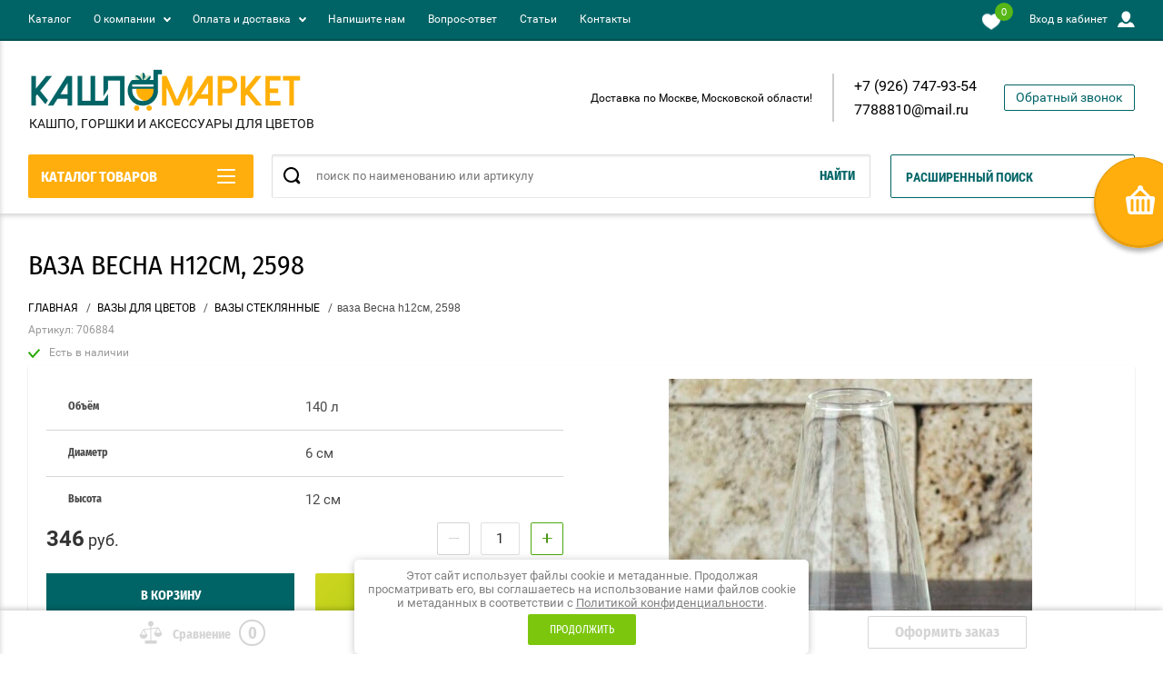

--- FILE ---
content_type: text/html; charset=utf-8
request_url: https://kashpomarket.ru/vaza-vesna-12-7-2598
body_size: 31975
content:

	<!doctype html>
<html lang="ru" >
<head>
<meta charset="utf-8">
<meta name="robots" content="all"/>
<title>ваза Весна h12см, 2598 купить в компании Кашпо Маркет</title>
<!-- assets.top -->
<meta property="og:image" content="https://kashpomarket.ru/thumb/2/CK-2IY0zfaQDYJDB7PRT1A/350r350/d/706884.jpg"/>
<meta name="twitter:image" content="https://kashpomarket.ru/thumb/2/CK-2IY0zfaQDYJDB7PRT1A/350r350/d/706884.jpg"/>
<meta property="og:image:type" content="image/jpeg"/>
<meta property="og:image:width" content="350"/>
<meta property="og:image:height" content="350"/>
<meta property="og:type" content="website"/>
<meta property="og:url" content="https://kashpomarket.ru/vaza-vesna-12-7-2598"/>
<meta name="twitter:card" content="summary"/>
<!-- /assets.top -->

<meta name="description" content="ваза Весна h12см, 2598 купить в интернет-магазине Кашпо Маркет. Доставка по Москве, Московской области, в регионы России. Продажа товаров оптом и в розницу">
<meta name="keywords" content="ваза Весна h12см, 2598">
<meta name="SKYPE_TOOLBAR" content="SKYPE_TOOLBAR_PARSER_COMPATIBLE">
<meta name="viewport" content="width=device-width, initial-scale=1.0, maximum-scale=1.0, user-scalable=no">
<meta name="format-detection" content="telephone=no">
<meta http-equiv="x-rim-auto-match" content="none">
<script charset="utf-8" src="/g/libs/jquery/2.0.0/jquery.min.js"></script>
	<link rel="stylesheet" href="/g/css/styles_articles_tpl.css">
<meta name="yandex-verification" content="8ec79f8a3e9dc8f6" />
<meta name="google-site-verification" content="HT4T9n63pNAohQB2z2FpsY_U9dncpdbnFacXQ-fFPzs" />
<link rel='stylesheet' type='text/css' href='/shared/highslide-4.1.13/highslide.min.css'/>
<script type='text/javascript' src='/shared/highslide-4.1.13/highslide-full.packed.js'></script>
<script type='text/javascript'>
hs.graphicsDir = '/shared/highslide-4.1.13/graphics/';
hs.outlineType = null;
hs.showCredits = false;
hs.lang={cssDirection:'ltr',loadingText:'Загрузка...',loadingTitle:'Кликните чтобы отменить',focusTitle:'Нажмите чтобы перенести вперёд',fullExpandTitle:'Увеличить',fullExpandText:'Полноэкранный',previousText:'Предыдущий',previousTitle:'Назад (стрелка влево)',nextText:'Далее',nextTitle:'Далее (стрелка вправо)',moveTitle:'Передвинуть',moveText:'Передвинуть',closeText:'Закрыть',closeTitle:'Закрыть (Esc)',resizeTitle:'Восстановить размер',playText:'Слайд-шоу',playTitle:'Слайд-шоу (пробел)',pauseText:'Пауза',pauseTitle:'Приостановить слайд-шоу (пробел)',number:'Изображение %1/%2',restoreTitle:'Нажмите чтобы посмотреть картинку, используйте мышь для перетаскивания. Используйте клавиши вперёд и назад'};</script>

<!-- 46b9544ffa2e5e73c3c971fe2ede35a5 -->
<script type='text/javascript' src='/shared/s3/js/lang/ru.js'></script>
<script type='text/javascript' src='/shared/s3/js/common.min.js'></script>
<link rel='stylesheet' type='text/css' href='/shared/s3/css/calendar.css' /><link rel="icon" href="/favicon.jpg" type="image/jpeg">

<!--s3_require-->
<link rel="stylesheet" href="/g/basestyle/1.0.1/user/user.css" type="text/css"/>
<link rel="stylesheet" href="/g/basestyle/1.0.1/user/user.blue.css" type="text/css"/>
<script type="text/javascript" src="/g/basestyle/1.0.1/user/user.js" async></script>
<!--/s3_require-->

<link rel='stylesheet' type='text/css' href='/t/images/__csspatch/2/patch.css'/>

<!--s3_goal-->
<script src="/g/s3/goal/1.0.0/s3.goal.js"></script>
<script>new s3.Goal({map:[], goals: [], ecommerce:[{"ecommerce":{"detail":{"products":[{"id":"751056708","name":"ваза Весна h12см, 2598","price":346,"brand":null,"category":"ВАЗЫ СТЕКЛЯННЫЕ"}]}}}]});</script>
<!--/s3_goal-->
			
		
		
		
			<link rel="stylesheet" type="text/css" href="/g/shop2v2/default/css/theme.less.css">		
			<script type="text/javascript" src="/g/printme.js"></script>
		<script type="text/javascript" src="/g/shop2v2/default/js/tpl.js"></script>
		<script type="text/javascript" src="/g/shop2v2/default/js/baron.min.js"></script>
		
			<script type="text/javascript" src="/g/shop2v2/default/js/shop2.2.js"></script>
		
	<script type="text/javascript">shop2.init({"productRefs": {"609685108":{"ob_em":{"140":["751056708"]},"diametr":{"6":["751056708"]},"vysota":{"12":["751056708"]}}},"apiHash": {"getPromoProducts":"0e4c8d58af78419b311287b6a0175e45","getSearchMatches":"cdc9f22f9ff243c4e5d703a200a10c8f","getFolderCustomFields":"9928a38dc3b20f9c721472b61a64c71f","getProductListItem":"ca0829bfeb956c0f09be6834519eeeab","cartAddItem":"c87c9542e9d63930ecee5e1ad6c986ce","cartRemoveItem":"244f23666e30eada2a87db5a6aebd891","cartUpdate":"a209568f5d0c026c0404fe009598be35","cartRemoveCoupon":"5fea7963a08a27ce6ea9f5e965076758","cartAddCoupon":"8731e79b7c34f348d78e4b0b148a91db","deliveryCalc":"e86c24e8558a9ec39f8167b7521cae0e","printOrder":"71c6daaee7d22a8a60a83c923d00d8f8","cancelOrder":"ba9e18b3231b53bb020875d52f74a803","cancelOrderNotify":"f88638315a0efec781baf6015f832980","repeatOrder":"86bbcbaadbfa186ec95316f77dc6efc5","paymentMethods":"f5489652d63baeed6f27d22849a176e1","compare":"4f11440cc33d844286b4df6f1dfb17a9"},"hash": null,"verId": 2668298,"mode": "product","step": "","uri": "/magazin","IMAGES_DIR": "/d/","my": {"show_sections":true,"buy_alias":"\u0412 \u043a\u043e\u0440\u0437\u0438\u043d\u0443","special_alias":"\u0410\u043a\u0446\u0438\u044f","pricelist_options_toggle":true,"pricelist_options_hide_alias":"\u0412\u0441\u0435 \u043f\u0430\u0440\u0430\u043c\u0435\u0442\u0440\u044b","pricelist_options_show_alias":"\u0421\u043a\u0440\u044b\u0442\u044c \u043f\u0430\u0440\u0430\u043c\u0435\u0442\u0440\u044b","hide_in_search":["name","text"],"collection_image_width":250,"collection_image_height":250,"new_alias":"\u041d\u043e\u0432\u0438\u043d\u043a\u0430","cart_image_width":220,"cart_image_height":220,"hide_article":false,"hide_vendor_in_list":false,"show_modifications_params":false},"shop2_cart_order_payments": 6,"cf_margin_price_enabled": 0,"maps_yandex_key":"","maps_google_key":""});shop2.facets.enabled = true;shop2.delivery.deligate = true;</script>
<style type="text/css">.product-item-thumb {width: 400px;}.product-item-thumb .product-image, .product-item-simple .product-image {height: 400px;width: 400px;}.product-item-thumb .product-amount .amount-title {width: 304px;}.product-item-thumb .product-price {width: 350px;}.shop2-product .product-side-l {width: 250px;}.shop2-product .product-image {height: 250px;width: 250px;}.shop2-product .product-thumbnails li {width: 73px;height: 73px;}</style>



<link rel="stylesheet" href="/t/v13335/images/theme0/theme.scss.css">
<script src="/g/libs/jquery-cookie/1.4.0/jquery.cookie.js"></script>
<script src="/g/s3/misc/eventable/0.0.1/s3.eventable.js" charset="utf-8"></script>
<script src="/g/s3/misc/math/0.0.1/s3.math.js" charset="utf-8"></script>
<script src="/t/v13335/images/js/menu.js" charset="utf-8"></script>
<script src="/t/v13335/images/js/plugins.js" charset="utf-8"></script>
<script src="/t/v13335/images/js/nouislider.min.js" charset="utf-8"></script>
<script src="/t/v13335/images/js/one.line.menu.js" charset="utf-8"></script>
<script src="/t/v13335/images/js/animit.js"></script>
<script src="/t/v13335/images/js/form_minimal.js" charset="utf-8"></script>
<script src="/t/v13335/images/js/jquery.waslidemenu.min.js"></script>
<script src="/t/v13335/images/js/headeroom.js" charset="utf-8"></script>
<script src="/g/templates/shop2/2.27.2/js/sly-slider.js" charset="utf-8"></script>
<script src="/t/v13335/images/js/jquery.bxslider.min.js" charset="utf-8"></script>
<script src="/t/v13335/images/js/main.js" charset="utf-8"></script>
    <link rel="stylesheet" href="/t/v13335/images/theme4/theme.scss.css">
<link rel="stylesheet" href="/t/v13335/images/css/site.addons.scss.css">
<link rel="stylesheet" href="/t/v13335/images/css/bdr_addons.scss.css">

<style>
	.jblock_inner { display: flex; flex-wrap: wrap;}
	.jblock_div { width: calc(25% - 10px); margin: 5px;}
	@media screen and (max-width: 768px) {
		.jblock .jblock_in .jblock_inner .jblock_div .title {
		  font-size: 13px;
		  padding-bottom: 14px;
		}
	}
	@media screen and (max-width: 480px) {
		.jblock_div { width: calc(50% - 10px); margin: 5px;}
	}
</style>
<script>
$(function() {
	if ( $(".jblock .jblock_inner").find(".jblock_div").length<1 ) {
		$(".jblock").hide();
	}
	$(window).on('resize', function() {
		if ( matchMedia('(min-width: 961px)').matches ) {
			var $menu = $('.head_block'),
				menuHeight = $menu.height(),
				$menuEmpty = $('.head-empty'),
				menuPos = $menu.offset().top;
		
			$menuEmpty.height(menuHeight)
				
			$(window).scroll(function(){
				if ( $(this).scrollTop() > menuPos ) {
					$menu.addClass('fixed');
				} else {
					$menu.removeClass('fixed');
				}
			});
		}
	}).trigger('resize');
});
</script>


<link rel="stylesheet" href="/t/v13335/images/css/addons.favorites.scss.css"> <script>
	let is_user = false;
	window._s3Lang.ADD_TO_FAVORITE = 'Добавить в избранное';
	window._s3Lang.FORUM_FAVORITES = 'Избранное';
    // Данные для всплывающего окна
</script>
<script src="/t/v13335/images/js/addons.favorites.js"></script><link rel="stylesheet" href="/t/v13335/images/css/seo_addons.scss.css">
</head>

<body class="page-in card-page">
	<div id="shop2-cart-preview" class="cart-emty">
	<svg class="big-cart-icon" id="SvgjsSvg1022" version="1.1" width="68" height="66" viewBox="0 0 68 66"><defs id="SvgjsDefs1023"></defs><path id="SvgjsPath1024" d="M417.26 59.01C417.77 55.589999999999996 415.44 52.75 412.03 52.75H407.09999999999997L390.14 35.79C390.28 35.28 390.34999999999997 34.74 390.34999999999997 34.19C390.34999999999997 30.769999999999996 387.58 27.999999999999996 384.15999999999997 27.999999999999996C380.74999999999994 27.999999999999996 377.97999999999996 30.769999999999996 377.97999999999996 34.19C377.97999999999996 34.739999999999995 378.04999999999995 35.28 378.18999999999994 35.79L361.22999999999996 52.75H356.28999999999996C352.87999999999994 52.75 350.54999999999995 55.55 351.06999999999994 59.01L355.37999999999994 87.74C355.88999999999993 91.16 359.0799999999999 94 362.48999999999995 94C362.48999999999995 94 374.96999999999997 94 387.3299999999999 94C399.67999999999995 94 412.0299999999999 94 412.0299999999999 94L416.1699999999999 66.26ZM365.6 59.1C367.31 59.1 368.70000000000005 60.51 368.70000000000005 62.260000000000005V84.49000000000001C368.70000000000005 86.24000000000001 367.32000000000005 87.65 365.6 87.65C363.89000000000004 87.65 362.51000000000005 86.24000000000001 362.51000000000005 84.49000000000001V62.260000000000005C362.51000000000005 60.510000000000005 363.88000000000005 59.10000000000001 365.6 59.10000000000001ZM377.98 59.1C379.68 59.1 381.07 60.51 381.07 62.260000000000005V84.49000000000001C381.07 86.24000000000001 379.7 87.65 377.98 87.65C376.27000000000004 87.65 374.88 86.24000000000001 374.88 84.49000000000001V62.260000000000005C374.88 60.510000000000005 376.26 59.10000000000001 377.98 59.10000000000001ZM390.35 59.1C392.06 59.1 393.45000000000005 60.51 393.45000000000005 62.260000000000005V84.49000000000001C393.45000000000005 86.24000000000001 392.07000000000005 87.65 390.35 87.65C388.64000000000004 87.65 387.26000000000005 86.24000000000001 387.26000000000005 84.49000000000001V62.260000000000005C387.26000000000005 60.510000000000005 388.63000000000005 59.10000000000001 390.35 59.10000000000001ZM402.73 59.18C404.43 59.18 405.82 60.589999999999996 405.82 62.34V84.57000000000001C405.82 86.32000000000001 404.45 87.73 402.73 87.73C401.02000000000004 87.73 399.63 86.32000000000001 399.63 84.57000000000001V62.34C399.63 60.59 401.01 59.18000000000001 402.73 59.18000000000001ZM382.56 40.17C383.07 40.300000000000004 383.61 40.38 384.16 40.38C384.72 40.38 385.26000000000005 40.300000000000004 385.77000000000004 40.17L398.35 52.75H369.98Z " fill="#f74963" fill-opacity="1" transform="matrix(1,0,0,1,-350,-28)"></path></svg>	
	<div class="cart-icon total disabled">
		<svg id="SvgjsSvg1008" version="1.1" width="33" height="32" viewBox="0 0 33 32"><defs id="SvgjsDefs1009"></defs><path id="SvgjsPath1010" d="M1907.12 202.04C1907.37 200.37 1906.2399999999998 199 1904.59 199H1902.1999999999998L1893.9799999999998 190.78C1894.0399999999997 190.53 1894.0799999999997 190.27 1894.0799999999997 190C1894.0799999999997 188.34 1892.7399999999998 187 1891.0799999999997 187C1889.4199999999996 187 1888.0799999999997 188.34 1888.0799999999997 190C1888.0799999999997 190.27 1888.1099999999997 190.53 1888.1799999999996 190.78L1879.9599999999996 199H1877.5699999999995C1875.9099999999994 199 1874.7799999999995 200.36 1875.0399999999995 202.04L1877.1199999999994 215.95999999999998C1877.3699999999994 217.62999999999997 1878.9199999999994 218.99999999999997 1880.5699999999995 218.99999999999997C1880.5699999999995 218.99999999999997 1886.6199999999994 218.99999999999997 1892.6099999999994 218.99999999999997C1898.5999999999995 218.99999999999997 1904.5899999999995 218.99999999999997 1904.5899999999995 218.99999999999997L1906.5999999999995 205.54999999999998ZM1882.08 202.08C1882.9099999999999 202.08 1883.58 202.76000000000002 1883.58 203.61V214.39000000000001C1883.58 215.24 1882.9099999999999 215.92000000000002 1882.08 215.92000000000002C1881.25 215.92000000000002 1880.58 215.24 1880.58 214.39000000000001V203.61C1880.58 202.76000000000002 1881.25 202.08 1882.08 202.08ZM1888.08 202.08C1888.9099999999999 202.08 1889.58 202.76000000000002 1889.58 203.61V214.39000000000001C1889.58 215.24 1888.9099999999999 215.92000000000002 1888.08 215.92000000000002C1887.25 215.92000000000002 1886.58 215.24 1886.58 214.39000000000001V203.61C1886.58 202.76000000000002 1887.25 202.08 1888.08 202.08ZM1894.08 202.08C1894.9099999999999 202.08 1895.58 202.76000000000002 1895.58 203.61V214.39000000000001C1895.58 215.24 1894.9099999999999 215.92000000000002 1894.08 215.92000000000002C1893.25 215.92000000000002 1892.58 215.24 1892.58 214.39000000000001V203.61C1892.58 202.76000000000002 1893.25 202.08 1894.08 202.08ZM1900.08 202.12C1900.9099999999999 202.12 1901.58 202.8 1901.58 203.65V214.43C1901.58 215.27 1900.9099999999999 215.96 1900.08 215.96C1899.25 215.96 1898.58 215.27 1898.58 214.43V203.65C1898.58 202.8 1899.25 202.12 1900.08 202.12ZM1890.3 192.9C1890.55 192.96 1890.81 193 1891.08 193C1891.35 193 1891.61 192.96 1891.86 192.9L1897.9599999999998 199H1884.1999999999998Z " fill="#ffffff" fill-opacity="1" transform="matrix(1,0,0,1,-1875,-187)" class="small-cart-ico"></path></svg>
		<span class="cart-icon-amount">
			0
		</span>

		 <a href="/magazin/cart" class="cart-icon">
			<svg id="SvgjsSvg1013" version="1.1" width="18" height="16" viewBox="0 0 18 16"><defs id="SvgjsDefs1014"></defs><path id="SvgjsPath1015" d="M1335.29 526.29C1334.8999999999999 526.68 1334.8999999999999 527.3199999999999 1335.29 527.7099999999999C1335.68 528.0999999999999 1336.32 528.0999999999999 1336.71 527.7099999999999L1342.71 521.7099999999999C1343.1000000000001 521.3199999999999 1343.1000000000001 520.68 1342.71 520.29L1336.71 514.29C1336.32 513.9 1335.68 513.9 1335.29 514.29C1334.8999999999999 514.68 1334.8999999999999 515.3199999999999 1335.29 515.7099999999999L1339.58 519.9999999999999H1326V521.9999999999999H1339.58Z " fill="#fff" fill-opacity="1" transform="matrix(1,0,0,1,-1326,-513)"></path></svg>		 
			<span class="cart-icon-amount">оформить заказ</span>
		 </a>		
	</div>
	<div class="cart-body">
		<div class="close-cart"></div>
				<div class="cart-price-amount">
			Ваша корзина пуста
		</div>
			</div>
</div>	<div class="left-panel-mobile">
		<div class="left-panel-mobile-in">
			<div class="close-panel"></div>
			<div id="menu" class="mobile-left-panel slideout-menu">
				<div class="categories-wrap_mobile">
				 	<ul class="categories_mobile">
				 		<li class="categories_title mobile_title">КАТАЛОГ ТОВАРОВ</li>
				            				                 				                 				                 				                 				            				                 				                      				                      				                           <li class="sublevel"><a class="has_sublayer" href="/keramicheskie-gorshki">КЕРАМИЧЕСКИЕ ГОРШКИ ДЛЯ ЦВЕТОВ</a>
				                      				                 				                 				                 				                 				            				                 				                      				                           				                                <ul>
				                                    <li class="parrent_name"><a href="/keramicheskie-gorshki">КЕРАМИЧЕСКИЕ ГОРШКИ ДЛЯ ЦВЕТОВ</a></li>
				                            					                      				                      				                           <li ><a href="/magazin/folder/formovka">ФОРМОВКА</a>
				                      				                 				                 				                 				                 				            				                 				                      				                           				                                </li>
				                                				                           				                      				                      				                           <li ><a href="/magazin/folder/goncharka">ГОНЧАРКА</a>
				                      				                 				                 				                 				                 				            				                 				                      				                           				                                </li>
				                                				                           				                      				                      				                           <li ><a href="/magazin/folder/kashpo-amfory">КАШПО АМФОРЫ</a>
				                      				                 				                 				                 				                 				            				                 				                      				                           				                                </li>
				                                				                           				                      				                      				                           <li ><a href="/magazin/folder/kashpo-figurki">КАШПО ФИГУРКИ</a>
				                      				                 				                 				                 				                 				            				                 				                      				                           				                                </li>
				                                				                           				                      				                      				                           <li ><a href="/kaktusniki-i-fialochnicy">КАКТУСНИКИ И ФИАЛОЧНИЦЫ</a>
				                      				                 				                 				                 				                 				            				                 				                      				                           				                                </li>
				                                				                           				                      				                      				                           <li ><a href="/magazin/folder/sad-kamnej">САД КАМНЕЙ</a>
				                      				                 				                 				                 				                 				            				                 				                      				                           				                                </li>
				                                				                           				                      				                      				                           <li ><a href="/geometrika">ГЕОМЕТРИКА</a>
				                      				                 				                 				                 				                 				            				                 				                      				                           				                                </li>
				                                				                           				                      				                      				                           <li ><a href="/magazin/folder/kraftovaya-keramika-terra-aurika">КРАФТОВАЯ КЕРАМИКА ТЕРРА АУРИКА</a>
				                      				                 				                 				                 				                 				            				                 				                      				                           				                                </li>
				                                				                           				                      				                      				                           <li ><a href="/terrakota">ТЕРРАКОТА</a>
				                      				                 				                 				                 				                 				            				                 				                      				                           				                                </li>
				                                				                           				                      				                      				                           <li ><a href="/magazin/folder/aladdin">АЛАДДИН</a>
				                      				                 				                 				                 				                 				            				                 				                      				                           				                                </li>
				                                				                           				                      				                      				                           <li ><a href="/magazin/folder/asfa">АСФА</a>
				                      				                 				                 				                 				                 				            				                 				                      				                           				                                </li>
				                                				                           				                      				                      				                           <li ><a href="/magazin/folder/voronezh">ВОРОНЕЖ</a>
				                      				                 				                 				                 				                 				            				                 				                      				                           				                                </li>
				                                				                           				                      				                      				                           <li ><a href="/magazin/folder/gzhel">ГЖЕЛЬ</a>
				                      				                 				                 				                 				                 				            				                 				                      				                           				                                </li>
				                                				                           				                      				                      				                           <li ><a href="/magazin/folder/dekor">ДЕКОР</a>
				                      				                 				                 				                 				                 				            				                 				                      				                           				                                </li>
				                                				                           				                      				                      				                           <li ><a href="/magazin/folder/zolotoe">ЗОЛОТОЕ</a>
				                      				                 				                 				                 				                 				            				                 				                      				                           				                                </li>
				                                				                           				                      				                      				                           <li ><a href="/magazin/folder/interer">ИНТЕРЬЕР</a>
				                      				                 				                 				                 				                 				            				                 				                      				                           				                                </li>
				                                				                           				                      				                      				                           <li ><a href="/magazin/folder/millenium">МИЛЛЕНИУМ</a>
				                      				                 				                 				                 				                 				            				                 				                      				                           				                                </li>
				                                				                           				                      				                      				                           <li ><a href="/magazin/folder/pushkino">ПУШКИНО</a>
				                      				                 				                 				                 				                 				            				                 				                      				                           				                                </li>
				                                				                           				                      				                      				                           <li ><a href="/magazin/folder/sovremennyj-dizajn">СОВРЕМЕННЫЙ ДИЗАЙН</a>
				                      				                 				                 				                 				                 				            				                 				                      				                           				                                </li>
				                                				                           				                      				                      				                           <li ><a href="/magazin/folder/tango">ТАНГО</a>
				                      				                 				                 				                 				                 				            				                 				                      				                           				                                </li>
				                                				                           				                      				                      				                           <li ><a href="/magazin/folder/kamennyj-cvetok-ceramika-dezign">КАМЕННЫЙ ЦВЕТОК (CERAMIKA DEZIGN)</a>
				                      				                 				                 				                 				                 				            				                 				                      				                           				                                </li>
				                                				                                     </ul></li>
				                                				                           				                      				                      				                           <li class="sublevel"><a class="has_sublayer" href="/plastikovye-gorshki">ПЛАСТИКОВЫЕ ГОРШКИ ДЛЯ ЦВЕТОВ</a>
				                      				                 				                 				                 				                 				            				                 				                      				                           				                                <ul>
				                                    <li class="parrent_name"><a href="/plastikovye-gorshki">ПЛАСТИКОВЫЕ ГОРШКИ ДЛЯ ЦВЕТОВ</a></li>
				                            					                      				                      				                           <li ><a href="/magazin/folder/art">АРТ</a>
				                      				                 				                 				                 				                 				            				                 				                      				                           				                                </li>
				                                				                           				                      				                      				                           <li ><a href="/magazin/folder/santino">SANTINO</a>
				                      				                 				                 				                 				                 				            				                 				                      				                           				                                </li>
				                                				                           				                      				                      				                           <li ><a href="/magazin/folder/vipset-plastik">VIPSET пластик</a>
				                      				                 				                 				                 				                 				            				                 				                      				                           				                                </li>
				                                				                           				                      				                      				                           <li ><a href="/magazin/folder/polsha">ПОЛЬША</a>
				                      				                 				                 				                 				                 				            				                 				                      				                           				                                </li>
				                                				                           				                      				                      				                           <li ><a href="/magazin/folder/alternativa">АЛЬТЕРНАТИВА</a>
				                      				                 				                 				                 				                 				            				                 				                      				                           				                                </li>
				                                				                           				                      				                      				                           <li ><a href="/magazin/folder/vdohnovenie">ВДОХНОВЕНИЕ</a>
				                      				                 				                 				                 				                 				            				                 				                      				                           				                                </li>
				                                				                           				                      				                      				                           <li ><a href="/magazin/folder/in-grin">ИН ГРИН</a>
				                      				                 				                 				                 				                 				            				                 				                      				                           				                                </li>
				                                				                           				                      				                      				                           <li ><a href="/magazin/folder/kostroma">КОСТРОМА</a>
				                      				                 				                 				                 				                 				            				                 				                      				                           				                                </li>
				                                				                           				                      				                      				                           <li ><a href="/magazin/folder/materiya-plastika">МАТЕРИЯ ПЛАСТИКА</a>
				                      				                 				                 				                 				                 				            				                 				                      				                           				                                </li>
				                                				                           				                      				                      				                           <li ><a href="/magazin/folder/nika">НИКА</a>
				                      				                 				                 				                 				                 				            				                 				                      				                           				                                </li>
				                                				                           				                      				                      				                           <li ><a href="/magazin/folder/spektr">СПЕКТР</a>
				                      				                 				                 				                 				                 				            				                 				                      				                           				                                </li>
				                                				                           				                      				                      				                           <li ><a href="/magazin/folder/tek-a-tek">ТЕК-А-ТЕК</a>
				                      				                 				                 				                 				                 				            				                 				                      				                           				                                </li>
				                                				                           				                      				                      				                           <li ><a href="/magazin/folder/tehplast">ТЕХПЛАСТ</a>
				                      				                 				                 				                 				                 				            				                 				                      				                           				                                </li>
				                                				                           				                      				                      				                           <li ><a href="/magazin/folder/toskana">ТОСКАНА</a>
				                      				                 				                 				                 				                 				            				                 				                      				                           				                                </li>
				                                				                           				                      				                      				                           <li ><a href="/balkonnye-yashchiki">БАЛКОННЫЕ ЯЩИКИ</a>
				                      				                 				                 				                 				                 				            				                 				                      				                           				                                </li>
				                                				                           				                      				                      				                           <li ><a href="/vazony-dlya-cvetov-pod-srezku">ВАЗОНЫ ПОД СРЕЗКУ</a>
				                      				                 				                 				                 				                 				            				                 				                      				                           				                                </li>
				                                				                           				                      				                      				                           <li ><a href="/podvesnye-kashpo">ПОДВЕСНЫЕ КАШПО</a>
				                      				                 				                 				                 				                 				            				                 				                      				                           				                                </li>
				                                				                           				                      				                      				                           <li ><a href="/poddony-plastikovye">ПОДДОНЫ ПЛАСТИКОВЫЕ</a>
				                      				                 				                 				                 				                 				            				                 				                      				                           				                                </li>
				                                				                                     </ul></li>
				                                				                           				                      				                      				                           <li ><a href="/steklyannye-gorshki">ГОРШКИ СТЕКЛЯННЫЕ</a>
				                      				                 				                 				                 				                 				            				                 				                      				                           				                                </li>
				                                				                           				                      				                      				                           <li ><a href="/magazin/folder/metallicheskie-kashpo-i-vazony">МЕТАЛЛИЧЕСКИЕ КАШПО</a>
				                      				                 				                 				                 				                 				            				                 				                      				                           				                                </li>
				                                				                           				                      				                      				                           <li ><a href="/ulichnye-gorshki">УЛИЧНЫЕ ГОРШКИ</a>
				                      				                 				                 				                 				                 				            				                 				                      				                           				                                </li>
				                                				                           				                      				                      				                           <li ><a href="/magazin/folder/sadovye-figury">САДОВЫЕ ФИГУРЫ</a>
				                      				                 				                 				                 				                 				            				                 				                      				                           				                                </li>
				                                				                           				                      				                      				                           <li class="sublevel"><a class="has_sublayer" href="/vazy-dlya-cvetov">ВАЗЫ ДЛЯ ЦВЕТОВ</a>
				                      				                 				                 				                 				                 				            				                 				                      				                           				                                <ul>
				                                    <li class="parrent_name"><a href="/vazy-dlya-cvetov">ВАЗЫ ДЛЯ ЦВЕТОВ</a></li>
				                            					                      				                      				                           <li ><a href="/magazin/folder/vazy-sady-auriki">ВАЗЫ Сады Аурики</a>
				                      				                 				                 				                 				                 				            				                 				                      				                           				                                </li>
				                                				                           				                      				                      				                           <li ><a href="/magazin/folder/vazy-kashpo-kitaj">ВАЗЫ, КАШПО КИТАЙ</a>
				                      				                 				                 				                 				                 				            				                 				                      				                           				                                </li>
				                                				                           				                      				                      				                           <li ><a href="/steklyannye-vazy">ВАЗЫ СТЕКЛЯННЫЕ</a>
				                      				                 				                 				                 				                 				            				                 				                      				                           				                                </li>
				                                				                           				                      				                      				                           <li ><a href="/magazin/folder/vazy-asfa">ВАЗЫ АСФА</a>
				                      				                 				                 				                 				                 				            				                 				                      				                           				                                </li>
				                                				                                     </ul></li>
				                                				                           				                      				                      				                           <li class="sublevel"><a class="has_sublayer" href="/grunt-dlya-cvetov">ГРУНТ И СУБСТРАТЫ ДЛЯ ЦВЕТОВ</a>
				                      				                 				                 				                 				                 				            				                 				                      				                           				                                <ul>
				                                    <li class="parrent_name"><a href="/grunt-dlya-cvetov">ГРУНТ И СУБСТРАТЫ ДЛЯ ЦВЕТОВ</a></li>
				                            					                      				                      				                           <li ><a href="/substraty-sady-auriki">СУБСТРАТЫ САДЫ АУРИКИ</a>
				                      				                 				                 				                 				                 				            				                 				                      				                           				                                </li>
				                                				                           				                      				                      				                           <li ><a href="/magazin/folder/grunty-i-torfotabletki">ГРУНТЫ</a>
				                      				                 				                 				                 				                 				            				                 				                      				                           				                                </li>
				                                				                                     </ul></li>
				                                				                           				                      				                      				                           <li class="sublevel"><a class="has_sublayer" href="/udobreniya-dlya-cvetov">УДОБРЕНИЯ ДЛЯ ЦВЕТОВ</a>
				                      				                 				                 				                 				                 				            				                 				                      				                           				                                <ul>
				                                    <li class="parrent_name"><a href="/udobreniya-dlya-cvetov">УДОБРЕНИЯ ДЛЯ ЦВЕТОВ</a></li>
				                            					                      				                      				                           <li ><a href="/magazin/folder/udobreniya">УДОБРЕНИЯ</a>
				                      				                 				                 				                 				                 				            				                 				                      				                           				                                </li>
				                                				                           				                      				                      				                           <li ><a href="/sredstva-zashchity-i-stimulyatory">СРЕДСТВА ЗАЩИТЫ И СТИМУЛЯТОРЫ</a>
				                      				                 				                 				                 				                 				            				                 				                      				                           				                                </li>
				                                				                                     </ul></li>
				                                				                           				                      				                      				                           <li ><a href="/lejki-i-opryskivateli">ЛЕЙКИ И ОПРЫСКИВАТЕЛИ</a>
				                      				                 				                 				                 				                 				            				                 				                      				                           				                                </li>
				                                				                           				                      				                      				                           <li ><a href="/derzhateli-i-opory-dlya-rasteniy">ОПОРЫ ДЛЯ РАСТЕНИЙ</a>
				                      				                 				                 				                 				                 				            				                 				                      				                           				                                </li>
				                                				                           				                      				                      				                           <li ><a href="/pletenye-korziny">КОРЗИНЫ ДЛЯ ФЛОРИСТИКИ</a>
				                      				                 				                 				                 				                 				            				                 				                      				                           				                                </li>
				                                				                           				                      				                      				                           <li ><a href="/travyanchiki">ТРАВЯНЧИКИ</a>
				                      				                 				                 				                 				                 				            				                 				                      				                           				                                </li>
				                                				                           				                      				                      				                           <li ><a href="/magazin/folder/ryhliteli-dlya-cvetov">РЫХЛИТЕЛИ ДЛЯ ЦВЕТОВ</a>
				                      				                 				                 				                 				                 				            				                 				                      				                           				                                </li>
				                                				                           				                      				                      				                           <li ><a href="/podstavki-dlya-cvetov">ПОДСТАВКИ ДЛЯ ЦВЕТОВ</a>
				                      				                 				                 				                 				                 				            				                 				                      				                           				                                </li>
				                                				                           				                      				                      				                           <li ><a href="/tehnologicheskie-gorshki">ГОРШКИ И ТАБЛЕТКИ ДЛЯ РАССАДЫ</a>
				                      				                 				                 				                 				                 				            				            				            </li>
				    </ul>
			    </div>	
		    </div>	
	    </div>
	</div>
	<div class="overlay"></div>
	<div class="site-wrapper shop-panel">
	<div class="scroll-top"><span></span></div>
		<header role="banner" class="site-header">
		 <div class="menu-panel-wrapper head_block">
		 	<div class="menu-panel-in">
		 		<div class="menu-ico">
		 			<span></span>
		 		</div>
		 		<div class="search-ico"></div>
			 	 <ul class="menu-top"><li class="opened active"><a href="/" >Каталог</a></li><li class="has-child"><a href="/o-kompanii" >О компании</a><ul class="level-2"><li><a href="/otzyvy" >Отзывы</a></li></ul></li><li class="has-child"><a href="/oplata-i-dostavka" >Оплата и доставка</a><ul class="level-2"><li><a href="/vozvrat-i-obmen" >Возврат и обмен</a></li></ul></li><li><a href="/napishite-nam" >Напишите нам</a></li><li><a href="/vopros-otvet" >Вопрос-ответ</a></li><li><a href="/stati" >Статьи</a></li><li><a href="/kontakty" >Контакты</a></li></ul>			 	<div class="wrapTopRight">
			 								<div class="favorite_top not-user  is-null">
							<a href="/magazin/favorites" class="favorite_link"><span>0</span></a>
						</div>
										<div class="login-top">
						<span>Вход в кабинет</span>
						<span class="login-close"></span>
					</div>
			 	</div>
				
			</div>
		 </div>
		 <div class="head-empty"></div>
		 <div class="header-bottom-panel">
		 	<div class="header-bottom-panel-top has-logo">
	 			<div class="site-name-wrap">
																		<a class="logo" href="https://kashpomarket.ru">
								<img src="/thumb/2/_NZyWGGfCEudTBniYaPJoQ/r/d/logo_web-012.png" alt="Кашпо Маркет">
							</a>
																						<a class="name-desc-wrapp" href="https://kashpomarket.ru" title="На главную страницу">
														<div class="site-descriptor site-name-desc">КАШПО, ГОРШКИ И АКСЕСCУАРЫ ДЛЯ ЦВЕТОВ</div>
						</a>
									</div>
				<div class="right-part">
					<div class="addres-top">
						<div class="addres-body">Доставка по Москве, Московской области!</div>
					</div>								
										<div class="site-phones phone-block">				
						 
						<div class="number"><a href="tel:+7 (926) 747-93-54">+7 (926) 747-93-54</a><span>, </span></div>
						 
						<div class="number"><a href="tel:7788810@mail.ru">7788810@mail.ru</a></div>
											</div>
							
										<div class="link-top">Обратный звонок</div>
									</div>
			</div>	
			<div class="hnblock">
				<div class="folders-title">
					<span class="desctop">КАТАЛОГ ТОВАРОВ</span>
										<span class="arr">
						<svg id="SvgjsSvg1000" version="1.1" width="20" height="16" viewBox="0 0 20 16"><defs id="SvgjsDefs1001"></defs><path id="SvgjsPath1007" d="M515 189H533C533.55228 189 534 189.44772 534 190C534 190.55228 533.55228 191 533 191H515C514.44772 191 514 190.55228 514 190C514 189.44772 514.44772 189 515 189ZM515 175H533C533.55228 175 534 175.44772 534 176C534 176.55228 533.55228 177 533 177H515C514.44772 177 514 176.55228 514 176C514 175.44772 514.44772 175 515 175ZM515 182H533C533.55228 182 534 182.44772 534 183C534 183.55228 533.55228 184 533 184H515C514.44772 184 514 183.55228 514 183C514 182.44772 514.44772 182 515 182Z " fill="#ffffff" fill-opacity="1" transform="matrix(1,0,0,1,-514,-175)"></path></svg>
					</span>
				</div>
				
	
<div class="shop2-block search-form ">
	<div class="search-overlay"></div>
	<div class="shop2-block-title isMobile-title">
		<strong>Расширенный поиск</strong>
		<span>&nbsp;</span>
	</div>
	<div class="block-body">
		
		<div class="close-search-back">
			Назад
			<span></span>
			<div class="close-search close-icon"></div>
		</div>
		<div class="search-back"></div>
		<div class="search-mobile-title">
			Расширенный поиск
			<svg id="SvgjsSvg1008" version="1.1" width="20" height="15" viewBox="0 0 20 15"><defs id="SvgjsDefs1009"></defs><path id="SvgjsPath1010" d="M1219 430H1229C1229.55228 430 1230 430.44772 1230 431C1230 431.55228 1229.55228 432 1229 432H1219C1218.44772 432 1218 431.55228 1218 431C1218 430.44772 1218.44772 430 1219 430ZM1211 439H1221C1221.55228 439 1222 439.44772 1222 440C1222 440.55228 1221.55228 441 1221 441H1211C1210.44772 441 1210 440.55228 1210 440C1210 439.44772 1210.44772 439 1211 439ZM1228 439H1229C1229.55228 439 1230 439.44772 1230 440C1230 440.55228 1229.55228 441 1229 441H1228C1227.44772 441 1227 440.55228 1227 440C1227 439.44772 1227.44772 439 1228 439ZM1211 430H1212C1212.55228 430 1213 430.44772 1213 431C1213 431.55228 1212.55228 432 1212 432H1211C1210.44772 432 1210 431.55228 1210 431C1210 430.44772 1210.44772 430 1211 430ZM1214 429.5C1214 428.67157 1214.67157 428 1215.5 428C1216.32843 428 1217 428.67157 1217 429.5V432.5C1217 433.32843 1216.32843 434 1215.5 434C1214.67157 434 1214 433.32843 1214 432.5ZM1223 438.5C1223 437.67157 1223.67157 437 1224.5 437C1225.32843 437 1226 437.67157 1226 438.5V441.5C1226 442.32843 1225.32843 443 1224.5 443C1223.67157 443 1223 442.32843 1223 441.5Z " fill="#212121" fill-opacity="1" transform="matrix(1,0,0,1,-1210,-428)"></path></svg>
		</div>
		<form action="/magazin/search" enctype="multipart/form-data">
			<input type="hidden" name="sort_by" value=""/>

						
							<div class="row clear-self">
					<label class="row-title" for="shop2-name">Цена:</label>
					<div class="param-wrap param_range price">
	                    <div class="td param-body">
	                        <div class="price_range clear-self">
	                        	<label class="range min">
	                                	                                <span>от</span>
	                                <input name="s[price][min]" type="text" size="5" class="small" value="" />
	                            </label>
	                            <label class="range max">   
	    								    							<span>до</span>
	    							<input name="s[price][max]" type="text" size="5" class="small" value="" />
	    						</label>	
	                        </div>
	                        	                    </div>
	                </div>
				</div>
			
							<div class="row">
					<label class="row-title" for="shop2-article">Артикул:</label>
					<input type="text" name="s[article]" id="shop2-article" value="" />
				</div>
			
			
			
							<div class="row">
					<div class="row-title">Выберите категорию:</div>
					<select name="s[folder_id]" id="s[folder_id]">
						<option value="">Все</option>
																																		<option value="233449500" >
									 КЕРАМИЧЕСКИЕ ГОРШКИ ДЛЯ ЦВЕТОВ
								</option>
																												<option value="124143506" >
									&raquo; ФОРМОВКА
								</option>
																												<option value="124143706" >
									&raquo; ГОНЧАРКА
								</option>
																												<option value="124144306" >
									&raquo; КАШПО АМФОРЫ
								</option>
																												<option value="124144506" >
									&raquo; КАШПО ФИГУРКИ
								</option>
																												<option value="124144706" >
									&raquo; КАКТУСНИКИ И ФИАЛОЧНИЦЫ
								</option>
																												<option value="124142706" >
									&raquo; САД КАМНЕЙ
								</option>
																												<option value="124142906" >
									&raquo; ГЕОМЕТРИКА
								</option>
																												<option value="124143906" >
									&raquo; КРАФТОВАЯ КЕРАМИКА ТЕРРА АУРИКА
								</option>
																												<option value="124144106" >
									&raquo; ТЕРРАКОТА
								</option>
																												<option value="124144906" >
									&raquo; АЛАДДИН
								</option>
																												<option value="124145306" >
									&raquo; АСФА
								</option>
																												<option value="124145706" >
									&raquo; ВОРОНЕЖ
								</option>
																												<option value="124145106" >
									&raquo; ГЖЕЛЬ
								</option>
																												<option value="279469708" >
									&raquo; ДЕКОР
								</option>
																												<option value="124145906" >
									&raquo; ЗОЛОТОЕ
								</option>
																												<option value="21817308" >
									&raquo; ИНТЕРЬЕР
								</option>
																												<option value="124146306" >
									&raquo; МИЛЛЕНИУМ
								</option>
																												<option value="124146706" >
									&raquo; ПУШКИНО
								</option>
																												<option value="124147106" >
									&raquo; СОВРЕМЕННЫЙ ДИЗАЙН
								</option>
																												<option value="163121506" >
									&raquo; ТАНГО
								</option>
																												<option value="124147306" >
									&raquo; КАМЕННЫЙ ЦВЕТОК (CERAMIKA DEZIGN)
								</option>
																												<option value="233453100" >
									 ПЛАСТИКОВЫЕ ГОРШКИ ДЛЯ ЦВЕТОВ
								</option>
																												<option value="124148706" >
									&raquo; АРТ
								</option>
																												<option value="124149906" >
									&raquo; SANTINO
								</option>
																												<option value="188836508" >
									&raquo; VIPSET пластик
								</option>
																												<option value="124149106" >
									&raquo; ПОЛЬША
								</option>
																												<option value="124148506" >
									&raquo; АЛЬТЕРНАТИВА
								</option>
																												<option value="124148906" >
									&raquo; ВДОХНОВЕНИЕ
								</option>
																												<option value="124149506" >
									&raquo; ИН ГРИН
								</option>
																												<option value="329423713" >
									&raquo; КОСТРОМА
								</option>
																												<option value="124149306" >
									&raquo; МАТЕРИЯ ПЛАСТИКА
								</option>
																												<option value="124149706" >
									&raquo; НИКА
								</option>
																												<option value="124150106" >
									&raquo; СПЕКТР
								</option>
																												<option value="124150306" >
									&raquo; ТЕК-А-ТЕК
								</option>
																												<option value="124150506" >
									&raquo; ТЕХПЛАСТ
								</option>
																												<option value="181410306" >
									&raquo; ТОСКАНА
								</option>
																												<option value="124147706" >
									&raquo; БАЛКОННЫЕ ЯЩИКИ
								</option>
																												<option value="124147906" >
									&raquo; ВАЗОНЫ ПОД СРЕЗКУ
								</option>
																												<option value="124148106" >
									&raquo; ПОДВЕСНЫЕ КАШПО
								</option>
																												<option value="124150706" >
									&raquo; ПОДДОНЫ ПЛАСТИКОВЫЕ
								</option>
																												<option value="124150906" >
									 ГОРШКИ СТЕКЛЯННЫЕ
								</option>
																												<option value="122562508" >
									 МЕТАЛЛИЧЕСКИЕ КАШПО
								</option>
																												<option value="124143306" >
									 УЛИЧНЫЕ ГОРШКИ
								</option>
																												<option value="28137509" >
									 САДОВЫЕ ФИГУРЫ
								</option>
																												<option value="233453700" >
									 ВАЗЫ ДЛЯ ЦВЕТОВ
								</option>
																												<option value="196102706" >
									&raquo; ВАЗЫ Сады Аурики
								</option>
																												<option value="180815307" >
									&raquo; ВАЗЫ, КАШПО КИТАЙ
								</option>
																												<option value="124151506" >
									&raquo; ВАЗЫ СТЕКЛЯННЫЕ
								</option>
																												<option value="124151106" >
									&raquo; ВАЗЫ АСФА
								</option>
																												<option value="233456100" >
									 ГРУНТ И СУБСТРАТЫ ДЛЯ ЦВЕТОВ
								</option>
																												<option value="124141706" >
									&raquo; СУБСТРАТЫ САДЫ АУРИКИ
								</option>
																												<option value="124141906" >
									&raquo; ГРУНТЫ
								</option>
																												<option value="232874300" >
									 УДОБРЕНИЯ ДЛЯ ЦВЕТОВ
								</option>
																												<option value="124142106" >
									&raquo; УДОБРЕНИЯ
								</option>
																												<option value="124142306" >
									&raquo; СРЕДСТВА ЗАЩИТЫ И СТИМУЛЯТОРЫ
								</option>
																												<option value="232886300" >
									 ЛЕЙКИ И ОПРЫСКИВАТЕЛИ
								</option>
																												<option value="129435506" >
									 ОПОРЫ ДЛЯ РАСТЕНИЙ
								</option>
																												<option value="129435906" >
									 КОРЗИНЫ ДЛЯ ФЛОРИСТИКИ
								</option>
																												<option value="18904901" >
									 ТРАВЯНЧИКИ
								</option>
																												<option value="65232709" >
									 РЫХЛИТЕЛИ ДЛЯ ЦВЕТОВ
								</option>
																												<option value="122488302" >
									 ПОДСТАВКИ ДЛЯ ЦВЕТОВ
								</option>
																												<option value="124147506" >
									 ГОРШКИ И ТАБЛЕТКИ ДЛЯ РАССАДЫ
								</option>
																		</select>
				</div>

				<div id="shop2_search_custom_fields"></div>
			
						<div id="shop2_search_global_fields">
				
							</div>
						
							<div class="row">
					<div class="row-title">Производитель:</div>
					<select name="s[vendor_id]">
						<option value="">Все</option>          
													<option value="46493307" >Асфа</option>
											</select>
				</div>
			
							<div class="row">
					<div class="row-title">Новинка:</div>
					<select name="s[new]">
						<option value="">Все</option>
						<option value="1">да</option>
						<option value="0">нет</option>
					</select>
				</div>
			
							<div class="row">
					<div class="row-title">Спецпредложение:</div>
					<select name="s[special]">
						<option value="">Все</option>
						<option value="1">да</option>
						<option value="0">нет</option>
					</select>
				</div>
			
							<div class="row">
					<div class="row-title">Результатов на странице:</div>
					<select name="s[products_per_page]">
																										<option value="5">5</option>
																				<option value="20">20</option>
																				<option value="35">35</option>
																				<option value="50" selected="selected">50</option>
																				<option value="65">65</option>
																				<option value="80">80</option>
																				<option value="95">95</option>
											</select>
				</div>
			
			<div class="clear-container"></div>
			<div class="row">
				<button type="submit" class="search-btn">Найти</button>
			</div>
		<re-captcha data-captcha="recaptcha"
     data-name="captcha"
     data-sitekey="6LcNwrMcAAAAAOCVMf8ZlES6oZipbnEgI-K9C8ld"
     data-lang="ru"
     data-rsize="invisible"
     data-type="image"
     data-theme="light"></re-captcha></form>
		<div class="clear-container"></div>
	</div>
</div><!-- Search Form -->				<div class="search-wrapper">
		         		
		          	<script>
	var shop2SmartSearchSettings = {
		shop2_currency: 'руб.',
		shop2_price_fa_rouble: '₽'
	}
</script>


<div id="search-app" class="hide_search_popup" v-on-clickaway="resetData">

	<form action="/magazin/search" enctype="multipart/form-data" id="smart-search-block" class="search-block new-search-block__form search-form">
		<input type="hidden" name="gr_smart_search" value="1">
		<input autocomplete="off"placeholder="поиск по наименованию или артикулу" v-model="search_query" v-on:keyup="searchStart" type="text" name="search_text" class="new-search-block__input search-block__input search-text" id="shop2-name">
		<button class="new-search-block__btn search-block__btn search-button">Найти</button>
	<re-captcha data-captcha="recaptcha"
     data-name="captcha"
     data-sitekey="6LcNwrMcAAAAAOCVMf8ZlES6oZipbnEgI-K9C8ld"
     data-lang="ru"
     data-rsize="invisible"
     data-type="image"
     data-theme="light"></re-captcha></form>
	<div id="search-result" class="custom-scroll scroll-width-thin scroll" v-if="(foundsProduct + foundsFolders + foundsVendors) > 0" v-cloak>
		<div class="search-result-top">
			<div class="search-result-left" v-if="foundsProduct > 0">
				<div class="result-products">
					<div class="products-search-title">Товары <span>{{foundsProduct}}</span></div>
					<div class="product-items">
						<div class="product-item" v-for='product in products'>
							<div class="product-image" v-if="product.image_url">
								<a v-bind:href="'/'+product.alias">
									<img v-bind:src="product.image_url" v-bind:alt="product.name" v-bind:title="product.name">
								</a>
							</div>
							
							<div class="product-image no-image" v-else>
								<a v-bind:href="'/'+product.alias"></a>
							</div>
							
							<div class="product-text">
								<div class="product-name"><a v-bind:href="'/'+product.alias">{{product.name}}</a></div>
								<div class="product-name">Артикул: {{product.article}}</div>
								<div class="product-text-price">
									<div class="price-old" v-if="product.price_old > 0">
										<strong>{{product.price_old}}</strong> 
										<span class="fa fa-rouble">{{shop2SmartSearchSettings.shop2_price_fa_rouble}}</span>
									</div>
									<div class="price">
										<strong>{{product.price}}</strong> 
										<span class="fa fa-rouble">{{shop2SmartSearchSettings.shop2_price_fa_rouble}}</span>
									</div>
								</div>
							</div>
						</div>
					</div>
				</div>
			</div>
			<div class="search-result-right" v-if="foundsFolders > 0 || foundsVendors > 0">
				<div class="result-folders" v-if="foundsFolders > 0">
					<div class="folders-search-title">Категории <span>{{foundsFolders}}</span></div>
					<div class="folder-items">
						<div class="folder-item" v-for="folder in foldersSearch">
							<a v-bind:href="'/'+folder.alias" class="found-folder"><span>{{folder.folder_name}}</span></a>
						</div>
					</div>
				</div>
				<div class="result-vendors" v-if="foundsVendors > 0">	
					<div class="vendors-search-title">Производители <span>{{foundsVendors}}</span></div>
					<div class="vendor-items">
						<div class="vendor-item" v-for="vendor in vendorsSearch">
							<a v-bind:href="vendor.alias" class="found-vendor"><span>{{vendor.name}}</span></a>
						</div>
					</div>
				</div>
			</div>
		</div>
		<div class="search-result-bottom">
			<span class="search-result-btn gr-button-3"><span>Все результаты</span></span>
		</div>
	</div>
</div>



<script> 
var shop2SmartSearch = {
		folders: [{"folder_id":"191044900","folder_name":"","tree_id":"63241700","_left":"1","_right":"176","_level":"0","hidden":"0","items":"0","alias":"magazin\/folder\/191044900","page_url":"\/magazin","exporter:share\/yandex_products":1},{"folder_id":"233449500","folder_name":"\u041a\u0415\u0420\u0410\u041c\u0418\u0427\u0415\u0421\u041a\u0418\u0415 \u0413\u041e\u0420\u0428\u041a\u0418 \u0414\u041b\u042f \u0426\u0412\u0415\u0422\u041e\u0412","tree_id":"63241700","_left":"2","_right":"61","_level":"1","hidden":"0","items":"0","alias":"keramicheskie-gorshki","page_url":"\/magazin","exporter:share\/yandex_products":1,"image":{"image_id":"3131072107","filename":"keramicheskie_gorshki_dlya_cvetov_new.png","ver_id":2668298,"image_width":"300","image_height":"300","ext":"png"},"share\/yandex_market:folder_yandex":""},{"folder_id":"124143506","folder_name":"\u0424\u041e\u0420\u041c\u041e\u0412\u041a\u0410","tree_id":"63241700","_left":"3","_right":"4","_level":"2","hidden":"0","items":"0","alias":"magazin\/folder\/formovka","page_url":"\/magazin","exporter:share\/yandex_products":1,"image":{"image_id":"3133289107","filename":"formovka_new.png","ver_id":2668298,"image_width":"300","image_height":"300","ext":"png"},"exporter:folders:share\/yandex_products":""},{"folder_id":"124143706","folder_name":"\u0413\u041e\u041d\u0427\u0410\u0420\u041a\u0410","tree_id":"63241700","_left":"5","_right":"6","_level":"2","hidden":"0","items":"0","alias":"magazin\/folder\/goncharka","page_url":"\/magazin","exporter:share\/yandex_products":1,"image":{"image_id":"3133284107","filename":"goncharka_new.png","ver_id":2668298,"image_width":"300","image_height":"300","ext":"png"},"share\/yandex_market:folder_yandex":""},{"folder_id":"124144306","folder_name":"\u041a\u0410\u0428\u041f\u041e \u0410\u041c\u0424\u041e\u0420\u042b","tree_id":"63241700","_left":"7","_right":"8","_level":"2","hidden":"0","items":"0","alias":"magazin\/folder\/kashpo-amfory","page_url":"\/magazin","exporter:share\/yandex_products":1,"image":{"image_id":"3133286107","filename":"kashpo_amfory_new.png","ver_id":2668298,"image_width":"300","image_height":"300","ext":"png"},"share\/yandex_market:folder_yandex":""},{"folder_id":"124144506","folder_name":"\u041a\u0410\u0428\u041f\u041e \u0424\u0418\u0413\u0423\u0420\u041a\u0418","tree_id":"63241700","_left":"9","_right":"10","_level":"2","hidden":"0","items":"0","alias":"magazin\/folder\/kashpo-figurki","page_url":"\/magazin","exporter:share\/yandex_products":1,"image":{"image_id":"3133286307","filename":"kashpo_figurki_new.png","ver_id":2668298,"image_width":"300","image_height":"300","ext":"png"},"share\/yandex_market:folder_yandex":""},{"folder_id":"124144706","folder_name":"\u041a\u0410\u041a\u0422\u0423\u0421\u041d\u0418\u041a\u0418 \u0418 \u0424\u0418\u0410\u041b\u041e\u0427\u041d\u0418\u0426\u042b","tree_id":"63241700","_left":"11","_right":"12","_level":"2","hidden":"0","items":"0","alias":"kaktusniki-i-fialochnicy","page_url":"\/magazin","exporter:share\/yandex_products":1,"image":{"image_id":"3133285307","filename":"kaktusniki_i_fialochnicy_new.png","ver_id":2668298,"image_width":"300","image_height":"300","ext":"png"},"share\/yandex_market:folder_yandex":""},{"folder_id":"124142706","folder_name":"\u0421\u0410\u0414 \u041a\u0410\u041c\u041d\u0415\u0419","tree_id":"63241700","_left":"13","_right":"14","_level":"2","hidden":"0","items":"0","alias":"magazin\/folder\/sad-kamnej","page_url":"\/magazin","exporter:share\/yandex_products":1,"image":{"image_id":"3133287107","filename":"sad_kamnej_new.png","ver_id":2668298,"image_width":"300","image_height":"300","ext":"png"},"share\/yandex_market:folder_yandex":""},{"folder_id":"124142906","folder_name":"\u0413\u0415\u041e\u041c\u0415\u0422\u0420\u0418\u041a\u0410","tree_id":"63241700","_left":"15","_right":"16","_level":"2","hidden":"0","items":"0","alias":"geometrika","page_url":"\/magazin","exporter:share\/yandex_products":1,"image":{"image_id":"3133283307","filename":"geometrika_new.png","ver_id":2668298,"image_width":"300","image_height":"300","ext":"png"},"exporter:folders:share\/yandex_products":""},{"folder_id":"124143906","folder_name":"\u041a\u0420\u0410\u0424\u0422\u041e\u0412\u0410\u042f \u041a\u0415\u0420\u0410\u041c\u0418\u041a\u0410 \u0422\u0415\u0420\u0420\u0410 \u0410\u0423\u0420\u0418\u041a\u0410","tree_id":"63241700","_left":"17","_right":"18","_level":"2","hidden":"0","items":"0","alias":"magazin\/folder\/kraftovaya-keramika-terra-aurika","page_url":"\/magazin","exporter:share\/yandex_products":1,"image":{"image_id":"1354763505","filename":"647200.jpg","ver_id":2668298,"image_width":"1200","image_height":"1200","ext":"jpg"},"share\/yandex_market:folder_yandex":""},{"folder_id":"124144106","folder_name":"\u0422\u0415\u0420\u0420\u0410\u041a\u041e\u0422\u0410","tree_id":"63241700","_left":"19","_right":"20","_level":"2","hidden":"0","items":"0","alias":"terrakota","page_url":"\/magazin","exporter:share\/yandex_products":1,"image":{"image_id":"3133288707","filename":"terrakota_new.png","ver_id":2668298,"image_width":"300","image_height":"300","ext":"png"},"share\/yandex_market:folder_yandex":""},{"folder_id":"124144906","folder_name":"\u0410\u041b\u0410\u0414\u0414\u0418\u041d","tree_id":"63241700","_left":"21","_right":"22","_level":"2","hidden":"0","items":"0","alias":"magazin\/folder\/aladdin","page_url":"\/magazin","exporter:share\/yandex_products":1,"image":{"image_id":"2931686500","filename":"427284.jpg","ver_id":2668298,"image_width":"1200","image_height":"1200","ext":"jpg"},"share\/yandex_market:folder_yandex":""},{"folder_id":"124145306","folder_name":"\u0410\u0421\u0424\u0410","tree_id":"63241700","_left":"23","_right":"24","_level":"2","hidden":"0","items":"0","alias":"magazin\/folder\/asfa","page_url":"\/magazin","exporter:share\/yandex_products":1,"image":{"image_id":"3133282507","filename":"asfa_new.png","ver_id":2668298,"image_width":"300","image_height":"300","ext":"png"},"share\/yandex_market:folder_yandex":""},{"folder_id":"124145706","folder_name":"\u0412\u041e\u0420\u041e\u041d\u0415\u0416","tree_id":"63241700","_left":"25","_right":"26","_level":"2","hidden":"0","items":"0","alias":"magazin\/folder\/voronezh","page_url":"\/magazin","exporter:share\/yandex_products":1,"image":{"image_id":"3133282907","filename":"voronezh_new.png","ver_id":2668298,"image_width":"300","image_height":"300","ext":"png"},"share\/yandex_market:folder_yandex":""},{"folder_id":"124145106","folder_name":"\u0413\u0416\u0415\u041b\u042c","tree_id":"63241700","_left":"27","_right":"28","_level":"2","hidden":"0","items":"0","alias":"magazin\/folder\/gzhel","page_url":"\/magazin","exporter:share\/yandex_products":1,"image":{"image_id":"3133283707","filename":"gzhel_new.png","ver_id":2668298,"image_width":"300","image_height":"300","ext":"png"},"share\/yandex_market:folder_yandex":""},{"folder_id":"279469708","folder_name":"\u0414\u0415\u041a\u041e\u0420","tree_id":"63241700","_left":"29","_right":"30","_level":"2","hidden":"0","items":"0","serialize":[],"alias":"magazin\/folder\/dekor","page_url":"\/magazin"},{"folder_id":"124145906","folder_name":"\u0417\u041e\u041b\u041e\u0422\u041e\u0415","tree_id":"63241700","_left":"31","_right":"32","_level":"2","hidden":"0","items":"0","alias":"magazin\/folder\/zolotoe","page_url":"\/magazin","exporter:share\/yandex_products":1,"image":{"image_id":"3133284507","filename":"zolotoe_new.png","ver_id":2668298,"image_width":"300","image_height":"300","ext":"png"},"share\/yandex_market:folder_yandex":""},{"folder_id":"21817308","folder_name":"\u0418\u041d\u0422\u0415\u0420\u042c\u0415\u0420","tree_id":"63241700","_left":"33","_right":"34","_level":"2","hidden":"0","items":"0","alias":"magazin\/folder\/interer","page_url":"\/magazin","exporter:share\/yandex_products":false,"image":{"image_id":"578281308","filename":"interer.jpg","ver_id":2668298,"image_width":"544","image_height":"544","ext":"jpg"},"share\/yandex_market:folder_yandex":""},{"folder_id":"124146306","folder_name":"\u041c\u0418\u041b\u041b\u0415\u041d\u0418\u0423\u041c","tree_id":"63241700","_left":"37","_right":"38","_level":"2","hidden":"0","items":"0","alias":"magazin\/folder\/millenium","page_url":"\/magazin","exporter:share\/yandex_products":1,"image":{"image_id":"2931654900","filename":"408283.jpg","ver_id":2668298,"image_width":"1200","image_height":"1200","ext":"jpg"},"share\/yandex_market:folder_yandex":""},{"folder_id":"124146706","folder_name":"\u041f\u0423\u0428\u041a\u0418\u041d\u041e","tree_id":"63241700","_left":"39","_right":"40","_level":"2","hidden":"0","items":"0","alias":"magazin\/folder\/pushkino","page_url":"\/magazin","exporter:share\/yandex_products":1,"image":{"image_id":"3133286907","filename":"pushkino_new.png","ver_id":2668298,"image_width":"300","image_height":"300","ext":"png"},"share\/yandex_market:folder_yandex":""},{"folder_id":"124147106","folder_name":"\u0421\u041e\u0412\u0420\u0415\u041c\u0415\u041d\u041d\u042b\u0419 \u0414\u0418\u0417\u0410\u0419\u041d","tree_id":"63241700","_left":"41","_right":"42","_level":"2","hidden":"0","items":"0","alias":"magazin\/folder\/sovremennyj-dizajn","page_url":"\/magazin","exporter:share\/yandex_products":1,"image":{"image_id":"3133287707","filename":"sovremennyj_dizajn_new.png","ver_id":2668298,"image_width":"300","image_height":"300","ext":"png"},"share\/yandex_market:folder_yandex":""},{"folder_id":"163121506","folder_name":"\u0422\u0410\u041d\u0413\u041e","tree_id":"63241700","_left":"43","_right":"44","_level":"2","hidden":"0","items":"0","alias":"magazin\/folder\/tango","page_url":"\/magazin","exporter:share\/yandex_products":1,"image":{"image_id":"3133288107","filename":"tango_new.png","ver_id":2668298,"image_width":"300","image_height":"300","ext":"png"},"share\/yandex_market:folder_yandex":""},{"folder_id":"124147306","folder_name":"\u041a\u0410\u041c\u0415\u041d\u041d\u042b\u0419 \u0426\u0412\u0415\u0422\u041e\u041a (CERAMIKA DEZIGN)","tree_id":"63241700","_left":"45","_right":"46","_level":"2","hidden":"0","items":"0","alias":"magazin\/folder\/kamennyj-cvetok-ceramika-dezign","page_url":"\/magazin","exporter:share\/yandex_products":1,"image":{"image_id":"3133285707","filename":"kamennyj_cvetok_ceramika_dezign_new.png","ver_id":2668298,"image_width":"300","image_height":"300","ext":"png"},"share\/yandex_market:folder_yandex":""},{"folder_id":"233453100","folder_name":"\u041f\u041b\u0410\u0421\u0422\u0418\u041a\u041e\u0412\u042b\u0415 \u0413\u041e\u0420\u0428\u041a\u0418 \u0414\u041b\u042f \u0426\u0412\u0415\u0422\u041e\u0412","tree_id":"63241700","_left":"62","_right":"101","_level":"1","hidden":"0","items":"0","alias":"plastikovye-gorshki","page_url":"\/magazin","exporter:share\/yandex_products":1,"image":{"image_id":"3131072907","filename":"plastikovye_gorshki_dlya_cvetov_new.png","ver_id":2668298,"image_width":"300","image_height":"300","ext":"png"},"share\/yandex_market:folder_yandex":""},{"folder_id":"124148706","folder_name":"\u0410\u0420\u0422","tree_id":"63241700","_left":"65","_right":"66","_level":"2","hidden":"0","items":"0","alias":"magazin\/folder\/art","page_url":"\/magazin","exporter:share\/yandex_products":1,"image":{"image_id":"3136154707","filename":"art_new.png","ver_id":2668298,"image_width":"300","image_height":"300","ext":"png"},"share\/yandex_market:folder_yandex":""},{"folder_id":"124149906","folder_name":"SANTINO","tree_id":"63241700","_left":"67","_right":"68","_level":"2","hidden":"0","items":"0","alias":"magazin\/folder\/santino","page_url":"\/magazin","exporter:share\/yandex_products":1,"image":{"image_id":"3137611107","filename":"santino_new.png","ver_id":2668298,"image_width":"300","image_height":"300","ext":"png"},"exporter:folders:share\/yandex_products":""},{"folder_id":"188836508","folder_name":"VIPSET \u043f\u043b\u0430\u0441\u0442\u0438\u043a","tree_id":"63241700","_left":"69","_right":"70","_level":"2","hidden":"0","items":"0","alias":"magazin\/folder\/vipset-plastik","page_url":"\/magazin","exporter:share\/yandex_products":1,"image":{"image_id":"2362997508","filename":"0006_katalog-982.jpg","ver_id":2668298,"image_width":"1200","image_height":"1200","ext":"jpg"},"exporter:folders:share\/yandex_products":""},{"folder_id":"124149106","folder_name":"\u041f\u041e\u041b\u042c\u0428\u0410","tree_id":"63241700","_left":"71","_right":"72","_level":"2","hidden":"0","items":"0","alias":"magazin\/folder\/polsha","page_url":"\/magazin","exporter:share\/yandex_products":1,"image":{"image_id":"3136420107","filename":"polsha_new.png","ver_id":2668298,"image_width":"300","image_height":"300","ext":"png"},"share\/yandex_market:folder_yandex":""},{"folder_id":"124148506","folder_name":"\u0410\u041b\u042c\u0422\u0415\u0420\u041d\u0410\u0422\u0418\u0412\u0410","tree_id":"63241700","_left":"73","_right":"74","_level":"2","hidden":"0","items":"0","alias":"magazin\/folder\/alternativa","page_url":"\/magazin","exporter:share\/yandex_products":1,"image":{"image_id":"3136132907","filename":"alternativa_new.png","ver_id":2668298,"image_width":"300","image_height":"300","ext":"png"},"share\/yandex_market:folder_yandex":""},{"folder_id":"124148906","folder_name":"\u0412\u0414\u041e\u0425\u041d\u041e\u0412\u0415\u041d\u0418\u0415","tree_id":"63241700","_left":"75","_right":"76","_level":"2","hidden":"0","items":"0","alias":"magazin\/folder\/vdohnovenie","page_url":"\/magazin","exporter:share\/yandex_products":1,"image":{"image_id":"3136256907","filename":"vdohnovenie_new.png","ver_id":2668298,"image_width":"300","image_height":"300","ext":"png"},"share\/yandex_market:folder_yandex":""},{"folder_id":"124149506","folder_name":"\u0418\u041d \u0413\u0420\u0418\u041d","tree_id":"63241700","_left":"77","_right":"78","_level":"2","hidden":"0","items":"0","alias":"magazin\/folder\/in-grin","page_url":"\/magazin","exporter:share\/yandex_products":1,"image":{"image_id":"3136289107","filename":"in_grin_new.png","ver_id":2668298,"image_width":"300","image_height":"300","ext":"png"},"share\/yandex_market:folder_yandex":""},{"folder_id":"329423713","folder_name":"\u041a\u041e\u0421\u0422\u0420\u041e\u041c\u0410","tree_id":"63241700","_left":"79","_right":"80","_level":"2","hidden":"0","items":"0","alias":"magazin\/folder\/kostroma","page_url":"\/magazin","exporter:share\/yandex_products":false,"image":{"image_id":"5811736113","filename":"plastik_kostroma.jpg","ver_id":2668298,"image_width":"1200","image_height":"1200","ext":"jpg"},"exporter:folders:share\/yandex_products":""},{"folder_id":"124149306","folder_name":"\u041c\u0410\u0422\u0415\u0420\u0418\u042f \u041f\u041b\u0410\u0421\u0422\u0418\u041a\u0410","tree_id":"63241700","_left":"81","_right":"82","_level":"2","hidden":"0","items":"0","alias":"magazin\/folder\/materiya-plastika","page_url":"\/magazin","exporter:share\/yandex_products":1,"image":{"image_id":"3136324507","filename":"materiya_plastika_new.png","ver_id":2668298,"image_width":"300","image_height":"300","ext":"png"},"share\/yandex_market:folder_yandex":""},{"folder_id":"124149706","folder_name":"\u041d\u0418\u041a\u0410","tree_id":"63241700","_left":"83","_right":"84","_level":"2","hidden":"0","items":"0","alias":"magazin\/folder\/nika","page_url":"\/magazin","exporter:share\/yandex_products":1,"image":{"image_id":"3136351907","filename":"nika_new.png","ver_id":2668298,"image_width":"300","image_height":"300","ext":"png"},"share\/yandex_market:folder_yandex":""},{"folder_id":"124150106","folder_name":"\u0421\u041f\u0415\u041a\u0422\u0420","tree_id":"63241700","_left":"85","_right":"86","_level":"2","hidden":"0","items":"0","alias":"magazin\/folder\/spektr","page_url":"\/magazin","exporter:share\/yandex_products":1,"image":{"image_id":"3136447107","filename":"spektr_new.png","ver_id":2668298,"image_width":"300","image_height":"300","ext":"png"},"share\/yandex_market:folder_yandex":""},{"folder_id":"124150306","folder_name":"\u0422\u0415\u041a-\u0410-\u0422\u0415\u041a","tree_id":"63241700","_left":"87","_right":"88","_level":"2","hidden":"0","items":"0","alias":"magazin\/folder\/tek-a-tek","page_url":"\/magazin","exporter:share\/yandex_products":1,"image":{"image_id":"3136470707","filename":"tek-a-tek_new.png","ver_id":2668298,"image_width":"300","image_height":"300","ext":"png"},"share\/yandex_market:folder_yandex":""},{"folder_id":"124150506","folder_name":"\u0422\u0415\u0425\u041f\u041b\u0410\u0421\u0422","tree_id":"63241700","_left":"89","_right":"90","_level":"2","hidden":"0","items":"0","alias":"magazin\/folder\/tehplast","page_url":"\/magazin","exporter:share\/yandex_products":1,"image":{"image_id":"3136518107","filename":"tehplast_new.png","ver_id":2668298,"image_width":"300","image_height":"300","ext":"png"},"share\/yandex_market:folder_yandex":""},{"folder_id":"181410306","folder_name":"\u0422\u041e\u0421\u041a\u0410\u041d\u0410","tree_id":"63241700","_left":"91","_right":"92","_level":"2","hidden":"0","items":"0","alias":"magazin\/folder\/toskana","page_url":"\/magazin","exporter:share\/yandex_products":1,"image":{"image_id":"3137705507","filename":"toskana_new.png","ver_id":2668298,"image_width":"300","image_height":"300","ext":"png"},"share\/yandex_market:folder_yandex":""},{"folder_id":"124147706","folder_name":"\u0411\u0410\u041b\u041a\u041e\u041d\u041d\u042b\u0415 \u042f\u0429\u0418\u041a\u0418","tree_id":"63241700","_left":"93","_right":"94","_level":"2","hidden":"0","items":"0","alias":"balkonnye-yashchiki","page_url":"\/magazin","exporter:share\/yandex_products":1,"image":{"image_id":"3136206107","filename":"balkonnye_yashchiki_new.png","ver_id":2668298,"image_width":"300","image_height":"300","ext":"png"},"share\/yandex_market:folder_yandex":""},{"folder_id":"124147906","folder_name":"\u0412\u0410\u0417\u041e\u041d\u042b \u041f\u041e\u0414 \u0421\u0420\u0415\u0417\u041a\u0423","tree_id":"63241700","_left":"95","_right":"96","_level":"2","hidden":"0","items":"0","alias":"vazony-dlya-cvetov-pod-srezku","page_url":"\/magazin","exporter:share\/yandex_products":1,"image":{"image_id":"3136225907","filename":"vazony_pod_srezku_new.png","ver_id":2668298,"image_width":"300","image_height":"300","ext":"png"},"share\/yandex_market:folder_yandex":""},{"folder_id":"124148106","folder_name":"\u041f\u041e\u0414\u0412\u0415\u0421\u041d\u042b\u0415 \u041a\u0410\u0428\u041f\u041e","tree_id":"63241700","_left":"97","_right":"98","_level":"2","hidden":"0","items":"0","alias":"podvesnye-kashpo","page_url":"\/magazin","exporter:share\/yandex_products":1,"image":{"image_id":"3136373907","filename":"podvesnye_kashpo_new.png","ver_id":2668298,"image_width":"300","image_height":"300","ext":"png"},"share\/yandex_market:folder_yandex":""},{"folder_id":"124150706","folder_name":"\u041f\u041e\u0414\u0414\u041e\u041d\u042b \u041f\u041b\u0410\u0421\u0422\u0418\u041a\u041e\u0412\u042b\u0415","tree_id":"63241700","_left":"99","_right":"100","_level":"2","hidden":"0","items":"0","alias":"poddony-plastikovye","page_url":"\/magazin","exporter:share\/yandex_products":1,"image":{"image_id":"3136401707","filename":"poddony_plastikovye_new.png","ver_id":2668298,"image_width":"300","image_height":"300","ext":"png"},"share\/yandex_market:folder_yandex":""},{"folder_id":"124150906","folder_name":"\u0413\u041e\u0420\u0428\u041a\u0418 \u0421\u0422\u0415\u041a\u041b\u042f\u041d\u041d\u042b\u0415","tree_id":"63241700","_left":"102","_right":"103","_level":"1","hidden":"0","items":"0","alias":"steklyannye-gorshki","page_url":"\/magazin","exporter:share\/yandex_products":1,"image":{"image_id":"3131071707","filename":"gorshki_steklyannye_new.png","ver_id":2668298,"image_width":"300","image_height":"300","ext":"png"},"share\/yandex_market:folder_yandex":""},{"folder_id":"122562508","folder_name":"\u041c\u0415\u0422\u0410\u041b\u041b\u0418\u0427\u0415\u0421\u041a\u0418\u0415 \u041a\u0410\u0428\u041f\u041e","tree_id":"63241700","_left":"104","_right":"105","_level":"1","hidden":"0","items":"0","alias":"magazin\/folder\/metallicheskie-kashpo-i-vazony","page_url":"\/magazin","exporter:share\/yandex_products":false,"image":{"image_id":"1429394708","filename":"metallicheskie_kashpo_2.jpg","ver_id":2668298,"image_width":"1200","image_height":"1200","ext":"jpg"},"exporter:folders:share\/yandex_products":""},{"folder_id":"124143306","folder_name":"\u0423\u041b\u0418\u0427\u041d\u042b\u0415 \u0413\u041e\u0420\u0428\u041a\u0418","tree_id":"63241700","_left":"106","_right":"107","_level":"1","hidden":"0","items":"0","alias":"ulichnye-gorshki","page_url":"\/magazin","exporter:share\/yandex_products":1,"image":{"image_id":"3131073707","filename":"ulichnye_gorshki_new.png","ver_id":2668298,"image_width":"300","image_height":"300","ext":"png"},"share\/yandex_market:folder_yandex":""},{"folder_id":"28137509","folder_name":"\u0421\u0410\u0414\u041e\u0412\u042b\u0415 \u0424\u0418\u0413\u0423\u0420\u042b","tree_id":"63241700","_left":"108","_right":"109","_level":"1","hidden":"0","items":"0","serialize":[],"alias":"magazin\/folder\/sadovye-figury","page_url":"\/magazin"},{"folder_id":"233453700","folder_name":"\u0412\u0410\u0417\u042b \u0414\u041b\u042f \u0426\u0412\u0415\u0422\u041e\u0412","tree_id":"63241700","_left":"110","_right":"119","_level":"1","hidden":"0","items":"0","alias":"vazy-dlya-cvetov","page_url":"\/magazin","image":{"image_id":"3160396507","filename":"vazy_asfa_new.png","ver_id":2668298,"image_width":"300","image_height":"300","ext":"png"},"exporter:share\/yandex_products":1},{"folder_id":"196102706","folder_name":"\u0412\u0410\u0417\u042b \u0421\u0430\u0434\u044b \u0410\u0443\u0440\u0438\u043a\u0438","tree_id":"63241700","_left":"111","_right":"112","_level":"2","hidden":"0","items":"0","alias":"magazin\/folder\/vazy-sady-auriki","page_url":"\/magazin","exporter:share\/yandex_products":1,"image":{"image_id":"2187432106","filename":"663668.jpg","ver_id":2668298,"image_width":"1200","image_height":"1200","ext":"jpg"},"share\/yandex_market:folder_yandex":""},{"folder_id":"180815307","folder_name":"\u0412\u0410\u0417\u042b, \u041a\u0410\u0428\u041f\u041e \u041a\u0418\u0422\u0410\u0419","tree_id":"63241700","_left":"113","_right":"114","_level":"2","hidden":"0","items":"0","alias":"magazin\/folder\/vazy-kashpo-kitaj","page_url":"\/magazin","exporter:share\/yandex_products":1,"image":{"image_id":"3160396707","filename":"vazy_kashpo_kitaj_new.png","ver_id":2668298,"image_width":"300","image_height":"300","ext":"png"},"share\/yandex_market:folder_yandex":""},{"folder_id":"124151506","folder_name":"\u0412\u0410\u0417\u042b \u0421\u0422\u0415\u041a\u041b\u042f\u041d\u041d\u042b\u0415","tree_id":"63241700","_left":"115","_right":"116","_level":"2","hidden":"0","items":"0","alias":"steklyannye-vazy","page_url":"\/magazin","exporter:share\/yandex_products":1,"image":{"image_id":"2931638100","filename":"396382.jpg","ver_id":2668298,"image_width":"1200","image_height":"1200","ext":"jpg"},"share\/yandex_market:folder_yandex":""},{"folder_id":"124151106","folder_name":"\u0412\u0410\u0417\u042b \u0410\u0421\u0424\u0410","tree_id":"63241700","_left":"117","_right":"118","_level":"2","hidden":"0","items":"0","alias":"magazin\/folder\/vazy-asfa","page_url":"\/magazin","exporter:share\/yandex_products":1,"image":{"image_id":"3160396507","filename":"vazy_asfa_new.png","ver_id":2668298,"image_width":"300","image_height":"300","ext":"png"},"share\/yandex_market:folder_yandex":""},{"folder_id":"233456100","folder_name":"\u0413\u0420\u0423\u041d\u0422 \u0418 \u0421\u0423\u0411\u0421\u0422\u0420\u0410\u0422\u042b \u0414\u041b\u042f \u0426\u0412\u0415\u0422\u041e\u0412","tree_id":"63241700","_left":"120","_right":"125","_level":"1","hidden":"0","items":"0","alias":"grunt-dlya-cvetov","page_url":"\/magazin","exporter:share\/yandex_products":1,"image":{"image_id":"3131071907","filename":"grunt_i_substraty_dlya_cvetov_new.png","ver_id":2668298,"image_width":"300","image_height":"300","ext":"png"},"share\/yandex_market:folder_yandex":""},{"folder_id":"124141706","folder_name":"\u0421\u0423\u0411\u0421\u0422\u0420\u0410\u0422\u042b \u0421\u0410\u0414\u042b \u0410\u0423\u0420\u0418\u041a\u0418","tree_id":"63241700","_left":"121","_right":"122","_level":"2","hidden":"0","items":"0","alias":"substraty-sady-auriki","page_url":"\/magazin","exporter:share\/yandex_products":1,"image":{"image_id":"3170518907","filename":"substraty_sady_auriki_new.png","ver_id":2668298,"image_width":"300","image_height":"300","ext":"png"},"share\/yandex_market:folder_yandex":""},{"folder_id":"124141906","folder_name":"\u0413\u0420\u0423\u041d\u0422\u042b","tree_id":"63241700","_left":"123","_right":"124","_level":"2","hidden":"0","items":"0","alias":"magazin\/folder\/grunty-i-torfotabletki","page_url":"\/magazin","exporter:share\/yandex_products":1,"image":{"image_id":"3170518507","filename":"grunty_i_torfotabletki_new.png","ver_id":2668298,"image_width":"300","image_height":"300","ext":"png"},"exporter:folders:share\/yandex_products":""},{"folder_id":"232874300","folder_name":"\u0423\u0414\u041e\u0411\u0420\u0415\u041d\u0418\u042f \u0414\u041b\u042f \u0426\u0412\u0415\u0422\u041e\u0412","tree_id":"63241700","_left":"126","_right":"131","_level":"1","hidden":"0","items":"0","alias":"udobreniya-dlya-cvetov","page_url":"\/magazin","image":{"image_id":"3131073507","filename":"udobreniya_dlya_cvetov_new.png","ver_id":2668298,"image_width":"300","image_height":"300","ext":"png"},"exporter:share\/yandex_products":1},{"folder_id":"124142106","folder_name":"\u0423\u0414\u041e\u0411\u0420\u0415\u041d\u0418\u042f","tree_id":"63241700","_left":"127","_right":"128","_level":"2","hidden":"0","items":"0","alias":"magazin\/folder\/udobreniya","page_url":"\/magazin","exporter:share\/yandex_products":1,"image":{"image_id":"3170523907","filename":"udobreniya_new.png","ver_id":2668298,"image_width":"300","image_height":"300","ext":"png"},"share\/yandex_market:folder_yandex":""},{"folder_id":"124142306","folder_name":"\u0421\u0420\u0415\u0414\u0421\u0422\u0412\u0410 \u0417\u0410\u0429\u0418\u0422\u042b \u0418 \u0421\u0422\u0418\u041c\u0423\u041b\u042f\u0422\u041e\u0420\u042b","tree_id":"63241700","_left":"129","_right":"130","_level":"2","hidden":"0","items":"0","alias":"sredstva-zashchity-i-stimulyatory","page_url":"\/magazin","exporter:share\/yandex_products":1,"image":{"image_id":"3170523707","filename":"sredstva_zashchity_i_stimulyatory_new.png","ver_id":2668298,"image_width":"300","image_height":"300","ext":"png"},"share\/yandex_market:folder_yandex":""},{"folder_id":"232886300","folder_name":"\u041b\u0415\u0419\u041a\u0418 \u0418 \u041e\u041f\u0420\u042b\u0421\u041a\u0418\u0412\u0410\u0422\u0415\u041b\u0418","tree_id":"63241700","_left":"132","_right":"133","_level":"1","hidden":"0","items":"0","alias":"lejki-i-opryskivateli","page_url":"\/magazin","exporter:share\/yandex_products":1,"image":{"image_id":"3131072507","filename":"lejki_i_opryskivateli_new.png","ver_id":2668298,"image_width":"300","image_height":"300","ext":"png"},"share\/yandex_market:folder_yandex":""},{"folder_id":"129435506","folder_name":"\u041e\u041f\u041e\u0420\u042b \u0414\u041b\u042f \u0420\u0410\u0421\u0422\u0415\u041d\u0418\u0419","tree_id":"63241700","_left":"134","_right":"135","_level":"1","hidden":"0","items":"0","alias":"derzhateli-i-opory-dlya-rasteniy","page_url":"\/magazin","exporter:share\/yandex_products":1,"image":{"image_id":"3131072707","filename":"opory_dlya_rastenij_new.png","ver_id":2668298,"image_width":"300","image_height":"300","ext":"png"},"share\/yandex_market:folder_yandex":""},{"folder_id":"129435906","folder_name":"\u041a\u041e\u0420\u0417\u0418\u041d\u042b \u0414\u041b\u042f \u0424\u041b\u041e\u0420\u0418\u0421\u0422\u0418\u041a\u0418","tree_id":"63241700","_left":"136","_right":"137","_level":"1","hidden":"0","items":"0","alias":"pletenye-korziny","page_url":"\/magazin","exporter:share\/yandex_products":1,"image":{"image_id":"3131072307","filename":"korziny_dlya_floristiki_new.png","ver_id":2668298,"image_width":"300","image_height":"300","ext":"png"},"share\/yandex_market:folder_yandex":""},{"folder_id":"18904901","folder_name":"\u0422\u0420\u0410\u0412\u042f\u041d\u0427\u0418\u041a\u0418","tree_id":"63241700","_left":"138","_right":"139","_level":"1","hidden":"0","items":"0","alias":"travyanchiki","page_url":"\/magazin","exporter:share\/yandex_products":1,"image":{"image_id":"3131073307","filename":"travyanchiki_new.png","ver_id":2668298,"image_width":"300","image_height":"300","ext":"png"},"share\/yandex_market:folder_yandex":""},{"folder_id":"65232709","folder_name":"\u0420\u042b\u0425\u041b\u0418\u0422\u0415\u041b\u0418 \u0414\u041b\u042f \u0426\u0412\u0415\u0422\u041e\u0412","tree_id":"63241700","_left":"140","_right":"141","_level":"1","hidden":"0","items":"0","serialize":[],"alias":"magazin\/folder\/ryhliteli-dlya-cvetov","page_url":"\/magazin"},{"folder_id":"122488302","folder_name":"\u041f\u041e\u0414\u0421\u0422\u0410\u0412\u041a\u0418 \u0414\u041b\u042f \u0426\u0412\u0415\u0422\u041e\u0412","tree_id":"63241700","_left":"142","_right":"143","_level":"1","hidden":"0","items":"0","alias":"podstavki-dlya-cvetov","page_url":"\/magazin","exporter:share\/yandex_products":1,"image":{"image_id":"3131073107","filename":"podstavki_dlya_cvetov_new.png","ver_id":2668298,"image_width":"300","image_height":"300","ext":"png"},"share\/yandex_market:folder_yandex":""},{"folder_id":"124147506","folder_name":"\u0413\u041e\u0420\u0428\u041a\u0418 \u0418 \u0422\u0410\u0411\u041b\u0415\u0422\u041a\u0418 \u0414\u041b\u042f \u0420\u0410\u0421\u0421\u0410\u0414\u042b","tree_id":"63241700","_left":"144","_right":"145","_level":"1","hidden":"0","items":"0","alias":"tehnologicheskie-gorshki","page_url":"\/magazin","exporter:share\/yandex_products":1,"image":{"image_id":"3136496107","filename":"tehnologicheskie_gorshki_new.png","ver_id":2668298,"image_width":"300","image_height":"300","ext":"png"},"share\/yandex_market:folder_yandex":""}],
		vendors: [{"vendor_id":"46493307","image_id":"0","filename":null,"name":"\u0410\u0441\u0444\u0430","alias":"\/magazin\/vendor\/asfa","page_url":"\/magazin"}],
		img_width: 160,
		img_height: 160,
		limit_products: 10
}
</script>
<script src="/g/libs/vue/2.4.3/vue.min.js"></script>
<script src="/g/libs/ba_throttle_debounce/js/jquery.ba_throttle_debounce.min.js"></script>
<script src="/g/libs/vue_clickaway/js/vue_clickaway.min.js"></script>
<script src="/g/templates/shop2/2.110.2/conditioning-equipment/machine-tools/additional_works/smart_search/m.smart_search.js"></script>		          	<div class="close-search"></div>
				</div>
			</div>
		 </div>
		</header> <!-- .site-header -->
		
		<div class="site-container">
						<main role="main" class="site-main">			
				<div class="site-main__inner">
				<div class="foldes-slider-wrapper">
					<div class="folders-shared-wrapper">
						<ul class="folders-shared"><li class="has-child"><a href="/keramicheskie-gorshki" ><span class="item-image"><span class="img-convert img-contain"><img src="/thumb/2/O4v5B1SQLx0ShjJ1jgwdoQ/28r/d/keramicheskie_gorshki_dlya_cvetov_new.png" alt="КЕРАМИЧЕСКИЕ ГОРШКИ ДЛЯ ЦВЕТОВ"></span><!--
<br>====================================<br>
start <b>VARIABLE DUMP</b><br>
====================================<br>
<pre>array(13) {
  [&quot;folder_id&quot;]=&gt;
  string(9) &quot;233449500&quot;
  [&quot;folder_name&quot;]=&gt;
  string(57) &quot;КЕРАМИЧЕСКИЕ ГОРШКИ ДЛЯ ЦВЕТОВ&quot;
  [&quot;tree_id&quot;]=&gt;
  string(8) &quot;63241700&quot;
  [&quot;_left&quot;]=&gt;
  string(1) &quot;2&quot;
  [&quot;_right&quot;]=&gt;
  string(2) &quot;61&quot;
  [&quot;_level&quot;]=&gt;
  string(1) &quot;1&quot;
  [&quot;hidden&quot;]=&gt;
  string(1) &quot;0&quot;
  [&quot;items&quot;]=&gt;
  string(1) &quot;0&quot;
  [&quot;alias&quot;]=&gt;
  string(21) &quot;keramicheskie-gorshki&quot;
  [&quot;page_url&quot;]=&gt;
  string(8) &quot;/magazin&quot;
  [&quot;exporter:share/yandex_products&quot;]=&gt;
  int(1)
  [&quot;image&quot;]=&gt;
  array(6) {
    [&quot;image_id&quot;]=&gt;
    string(10) &quot;3131072107&quot;
    [&quot;filename&quot;]=&gt;
    string(41) &quot;keramicheskie_gorshki_dlya_cvetov_new.png&quot;
    [&quot;ver_id&quot;]=&gt;
    int(2668298)
    [&quot;image_width&quot;]=&gt;
    string(3) &quot;300&quot;
    [&quot;image_height&quot;]=&gt;
    string(3) &quot;300&quot;
    [&quot;ext&quot;]=&gt;
    string(3) &quot;png&quot;
  }
  [&quot;share/yandex_market:folder_yandex&quot;]=&gt;
  string(0) &quot;&quot;
}
</pre>
<br>====================================<br>
end DUMP<br>====================================<br>
-->
</span>КЕРАМИЧЕСКИЕ ГОРШКИ ДЛЯ ЦВЕТОВ</a><ul class="level-2"><li><a href="/magazin/folder/formovka" ><span class="item-image"><span class="img-convert img-contain"><img src="/thumb/2/gy2lFxWnskRx3wmrxcw-sQ/28r/d/formovka_new.png" alt="ФОРМОВКА"></span><!--
<br>====================================<br>
start <b>VARIABLE DUMP</b><br>
====================================<br>
<pre>array(13) {
  [&quot;folder_id&quot;]=&gt;
  string(9) &quot;124143506&quot;
  [&quot;folder_name&quot;]=&gt;
  string(16) &quot;ФОРМОВКА&quot;
  [&quot;tree_id&quot;]=&gt;
  string(8) &quot;63241700&quot;
  [&quot;_left&quot;]=&gt;
  string(1) &quot;3&quot;
  [&quot;_right&quot;]=&gt;
  string(1) &quot;4&quot;
  [&quot;_level&quot;]=&gt;
  string(1) &quot;2&quot;
  [&quot;hidden&quot;]=&gt;
  string(1) &quot;0&quot;
  [&quot;items&quot;]=&gt;
  string(1) &quot;0&quot;
  [&quot;alias&quot;]=&gt;
  string(23) &quot;magazin/folder/formovka&quot;
  [&quot;page_url&quot;]=&gt;
  string(8) &quot;/magazin&quot;
  [&quot;exporter:share/yandex_products&quot;]=&gt;
  int(1)
  [&quot;image&quot;]=&gt;
  array(6) {
    [&quot;image_id&quot;]=&gt;
    string(10) &quot;3133289107&quot;
    [&quot;filename&quot;]=&gt;
    string(16) &quot;formovka_new.png&quot;
    [&quot;ver_id&quot;]=&gt;
    int(2668298)
    [&quot;image_width&quot;]=&gt;
    string(3) &quot;300&quot;
    [&quot;image_height&quot;]=&gt;
    string(3) &quot;300&quot;
    [&quot;ext&quot;]=&gt;
    string(3) &quot;png&quot;
  }
  [&quot;exporter:folders:share/yandex_products&quot;]=&gt;
  string(0) &quot;&quot;
}
</pre>
<br>====================================<br>
end DUMP<br>====================================<br>
-->
</span>ФОРМОВКА</a></li><li><a href="/magazin/folder/goncharka" ><span class="item-image"><span class="img-convert img-contain"><img src="/thumb/2/aNrPEVJS4B-dWuT4TScHaQ/28r/d/goncharka_new.png" alt="ГОНЧАРКА"></span><!--
<br>====================================<br>
start <b>VARIABLE DUMP</b><br>
====================================<br>
<pre>array(13) {
  [&quot;folder_id&quot;]=&gt;
  string(9) &quot;124143706&quot;
  [&quot;folder_name&quot;]=&gt;
  string(16) &quot;ГОНЧАРКА&quot;
  [&quot;tree_id&quot;]=&gt;
  string(8) &quot;63241700&quot;
  [&quot;_left&quot;]=&gt;
  string(1) &quot;5&quot;
  [&quot;_right&quot;]=&gt;
  string(1) &quot;6&quot;
  [&quot;_level&quot;]=&gt;
  string(1) &quot;2&quot;
  [&quot;hidden&quot;]=&gt;
  string(1) &quot;0&quot;
  [&quot;items&quot;]=&gt;
  string(1) &quot;0&quot;
  [&quot;alias&quot;]=&gt;
  string(24) &quot;magazin/folder/goncharka&quot;
  [&quot;page_url&quot;]=&gt;
  string(8) &quot;/magazin&quot;
  [&quot;exporter:share/yandex_products&quot;]=&gt;
  int(1)
  [&quot;image&quot;]=&gt;
  array(6) {
    [&quot;image_id&quot;]=&gt;
    string(10) &quot;3133284107&quot;
    [&quot;filename&quot;]=&gt;
    string(17) &quot;goncharka_new.png&quot;
    [&quot;ver_id&quot;]=&gt;
    int(2668298)
    [&quot;image_width&quot;]=&gt;
    string(3) &quot;300&quot;
    [&quot;image_height&quot;]=&gt;
    string(3) &quot;300&quot;
    [&quot;ext&quot;]=&gt;
    string(3) &quot;png&quot;
  }
  [&quot;share/yandex_market:folder_yandex&quot;]=&gt;
  string(0) &quot;&quot;
}
</pre>
<br>====================================<br>
end DUMP<br>====================================<br>
-->
</span>ГОНЧАРКА</a></li><li><a href="/magazin/folder/kashpo-amfory" ><span class="item-image"><span class="img-convert img-contain"><img src="/thumb/2/ORIJWJyd_5T7Faha5BeOqg/28r/d/kashpo_amfory_new.png" alt="КАШПО АМФОРЫ"></span><!--
<br>====================================<br>
start <b>VARIABLE DUMP</b><br>
====================================<br>
<pre>array(13) {
  [&quot;folder_id&quot;]=&gt;
  string(9) &quot;124144306&quot;
  [&quot;folder_name&quot;]=&gt;
  string(23) &quot;КАШПО АМФОРЫ&quot;
  [&quot;tree_id&quot;]=&gt;
  string(8) &quot;63241700&quot;
  [&quot;_left&quot;]=&gt;
  string(1) &quot;7&quot;
  [&quot;_right&quot;]=&gt;
  string(1) &quot;8&quot;
  [&quot;_level&quot;]=&gt;
  string(1) &quot;2&quot;
  [&quot;hidden&quot;]=&gt;
  string(1) &quot;0&quot;
  [&quot;items&quot;]=&gt;
  string(1) &quot;0&quot;
  [&quot;alias&quot;]=&gt;
  string(28) &quot;magazin/folder/kashpo-amfory&quot;
  [&quot;page_url&quot;]=&gt;
  string(8) &quot;/magazin&quot;
  [&quot;exporter:share/yandex_products&quot;]=&gt;
  int(1)
  [&quot;image&quot;]=&gt;
  array(6) {
    [&quot;image_id&quot;]=&gt;
    string(10) &quot;3133286107&quot;
    [&quot;filename&quot;]=&gt;
    string(21) &quot;kashpo_amfory_new.png&quot;
    [&quot;ver_id&quot;]=&gt;
    int(2668298)
    [&quot;image_width&quot;]=&gt;
    string(3) &quot;300&quot;
    [&quot;image_height&quot;]=&gt;
    string(3) &quot;300&quot;
    [&quot;ext&quot;]=&gt;
    string(3) &quot;png&quot;
  }
  [&quot;share/yandex_market:folder_yandex&quot;]=&gt;
  string(0) &quot;&quot;
}
</pre>
<br>====================================<br>
end DUMP<br>====================================<br>
-->
</span>КАШПО АМФОРЫ</a></li><li><a href="/magazin/folder/kashpo-figurki" ><span class="item-image"><span class="img-convert img-contain"><img src="/thumb/2/PDXqi0W_v99fsEiuFksUhw/28r/d/kashpo_figurki_new.png" alt="КАШПО ФИГУРКИ"></span><!--
<br>====================================<br>
start <b>VARIABLE DUMP</b><br>
====================================<br>
<pre>array(13) {
  [&quot;folder_id&quot;]=&gt;
  string(9) &quot;124144506&quot;
  [&quot;folder_name&quot;]=&gt;
  string(25) &quot;КАШПО ФИГУРКИ&quot;
  [&quot;tree_id&quot;]=&gt;
  string(8) &quot;63241700&quot;
  [&quot;_left&quot;]=&gt;
  string(1) &quot;9&quot;
  [&quot;_right&quot;]=&gt;
  string(2) &quot;10&quot;
  [&quot;_level&quot;]=&gt;
  string(1) &quot;2&quot;
  [&quot;hidden&quot;]=&gt;
  string(1) &quot;0&quot;
  [&quot;items&quot;]=&gt;
  string(1) &quot;0&quot;
  [&quot;alias&quot;]=&gt;
  string(29) &quot;magazin/folder/kashpo-figurki&quot;
  [&quot;page_url&quot;]=&gt;
  string(8) &quot;/magazin&quot;
  [&quot;exporter:share/yandex_products&quot;]=&gt;
  int(1)
  [&quot;image&quot;]=&gt;
  array(6) {
    [&quot;image_id&quot;]=&gt;
    string(10) &quot;3133286307&quot;
    [&quot;filename&quot;]=&gt;
    string(22) &quot;kashpo_figurki_new.png&quot;
    [&quot;ver_id&quot;]=&gt;
    int(2668298)
    [&quot;image_width&quot;]=&gt;
    string(3) &quot;300&quot;
    [&quot;image_height&quot;]=&gt;
    string(3) &quot;300&quot;
    [&quot;ext&quot;]=&gt;
    string(3) &quot;png&quot;
  }
  [&quot;share/yandex_market:folder_yandex&quot;]=&gt;
  string(0) &quot;&quot;
}
</pre>
<br>====================================<br>
end DUMP<br>====================================<br>
-->
</span>КАШПО ФИГУРКИ</a></li><li><a href="/kaktusniki-i-fialochnicy" ><span class="item-image"><span class="img-convert img-contain"><img src="/thumb/2/FIcgI3JJV45e7aGazCiKQw/28r/d/kaktusniki_i_fialochnicy_new.png" alt="КАКТУСНИКИ И ФИАЛОЧНИЦЫ"></span><!--
<br>====================================<br>
start <b>VARIABLE DUMP</b><br>
====================================<br>
<pre>array(13) {
  [&quot;folder_id&quot;]=&gt;
  string(9) &quot;124144706&quot;
  [&quot;folder_name&quot;]=&gt;
  string(44) &quot;КАКТУСНИКИ И ФИАЛОЧНИЦЫ&quot;
  [&quot;tree_id&quot;]=&gt;
  string(8) &quot;63241700&quot;
  [&quot;_left&quot;]=&gt;
  string(2) &quot;11&quot;
  [&quot;_right&quot;]=&gt;
  string(2) &quot;12&quot;
  [&quot;_level&quot;]=&gt;
  string(1) &quot;2&quot;
  [&quot;hidden&quot;]=&gt;
  string(1) &quot;0&quot;
  [&quot;items&quot;]=&gt;
  string(1) &quot;0&quot;
  [&quot;alias&quot;]=&gt;
  string(24) &quot;kaktusniki-i-fialochnicy&quot;
  [&quot;page_url&quot;]=&gt;
  string(8) &quot;/magazin&quot;
  [&quot;exporter:share/yandex_products&quot;]=&gt;
  int(1)
  [&quot;image&quot;]=&gt;
  array(6) {
    [&quot;image_id&quot;]=&gt;
    string(10) &quot;3133285307&quot;
    [&quot;filename&quot;]=&gt;
    string(32) &quot;kaktusniki_i_fialochnicy_new.png&quot;
    [&quot;ver_id&quot;]=&gt;
    int(2668298)
    [&quot;image_width&quot;]=&gt;
    string(3) &quot;300&quot;
    [&quot;image_height&quot;]=&gt;
    string(3) &quot;300&quot;
    [&quot;ext&quot;]=&gt;
    string(3) &quot;png&quot;
  }
  [&quot;share/yandex_market:folder_yandex&quot;]=&gt;
  string(0) &quot;&quot;
}
</pre>
<br>====================================<br>
end DUMP<br>====================================<br>
-->
</span>КАКТУСНИКИ И ФИАЛОЧНИЦЫ</a></li><li><a href="/magazin/folder/sad-kamnej" ><span class="item-image"><span class="img-convert img-contain"><img src="/thumb/2/fD3gHfQt23JV0HgvC7Hleg/28r/d/sad_kamnej_new.png" alt="САД КАМНЕЙ"></span><!--
<br>====================================<br>
start <b>VARIABLE DUMP</b><br>
====================================<br>
<pre>array(13) {
  [&quot;folder_id&quot;]=&gt;
  string(9) &quot;124142706&quot;
  [&quot;folder_name&quot;]=&gt;
  string(19) &quot;САД КАМНЕЙ&quot;
  [&quot;tree_id&quot;]=&gt;
  string(8) &quot;63241700&quot;
  [&quot;_left&quot;]=&gt;
  string(2) &quot;13&quot;
  [&quot;_right&quot;]=&gt;
  string(2) &quot;14&quot;
  [&quot;_level&quot;]=&gt;
  string(1) &quot;2&quot;
  [&quot;hidden&quot;]=&gt;
  string(1) &quot;0&quot;
  [&quot;items&quot;]=&gt;
  string(1) &quot;0&quot;
  [&quot;alias&quot;]=&gt;
  string(25) &quot;magazin/folder/sad-kamnej&quot;
  [&quot;page_url&quot;]=&gt;
  string(8) &quot;/magazin&quot;
  [&quot;exporter:share/yandex_products&quot;]=&gt;
  int(1)
  [&quot;image&quot;]=&gt;
  array(6) {
    [&quot;image_id&quot;]=&gt;
    string(10) &quot;3133287107&quot;
    [&quot;filename&quot;]=&gt;
    string(18) &quot;sad_kamnej_new.png&quot;
    [&quot;ver_id&quot;]=&gt;
    int(2668298)
    [&quot;image_width&quot;]=&gt;
    string(3) &quot;300&quot;
    [&quot;image_height&quot;]=&gt;
    string(3) &quot;300&quot;
    [&quot;ext&quot;]=&gt;
    string(3) &quot;png&quot;
  }
  [&quot;share/yandex_market:folder_yandex&quot;]=&gt;
  string(0) &quot;&quot;
}
</pre>
<br>====================================<br>
end DUMP<br>====================================<br>
-->
</span>САД КАМНЕЙ</a></li><li><a href="/geometrika" ><span class="item-image"><span class="img-convert img-contain"><img src="/thumb/2/ERCK63LVhmgjvbdoxHPJRA/28r/d/geometrika_new.png" alt="ГЕОМЕТРИКА"></span><!--
<br>====================================<br>
start <b>VARIABLE DUMP</b><br>
====================================<br>
<pre>Too many dump variables. Max 10. Dump disabled</pre>
<br>====================================<br>
end DUMP<br>====================================<br>
-->
</span>ГЕОМЕТРИКА</a></li><li><a href="/magazin/folder/kraftovaya-keramika-terra-aurika" ><span class="item-image"><span class="img-convert img-contain"><img src="/thumb/2/SsPZYRuOSs7eImk-Y7UsFA/28r/d/647200.jpg" alt="КРАФТОВАЯ КЕРАМИКА ТЕРРА АУРИКА"></span></span>КРАФТОВАЯ КЕРАМИКА ТЕРРА АУРИКА</a></li><li><a href="/terrakota" ><span class="item-image"><span class="img-convert img-contain"><img src="/thumb/2/UyeSyJwCowHi0zSMIhwMDw/28r/d/terrakota_new.png" alt="ТЕРРАКОТА"></span></span>ТЕРРАКОТА</a></li><li><a href="/magazin/folder/aladdin" ><span class="item-image"><span class="img-convert img-contain"><img src="/thumb/2/cYwgOo4tSMfMfsi-EG05HA/28r/d/427284.jpg" alt="АЛАДДИН"></span></span>АЛАДДИН</a></li><li><a href="/magazin/folder/asfa" ><span class="item-image"><span class="img-convert img-contain"><img src="/thumb/2/ebx6JvKmXyFj_-8KQ2BmZQ/28r/d/asfa_new.png" alt="АСФА"></span></span>АСФА</a></li><li><a href="/magazin/folder/voronezh" ><span class="item-image"><span class="img-convert img-contain"><img src="/thumb/2/tz3l9uLE3NB1liV2kgjQmg/28r/d/voronezh_new.png" alt="ВОРОНЕЖ"></span></span>ВОРОНЕЖ</a></li><li><a href="/magazin/folder/gzhel" ><span class="item-image"><span class="img-convert img-contain"><img src="/thumb/2/96gS6YPH2IJrkWTJVQDlWA/28r/d/gzhel_new.png" alt="ГЖЕЛЬ"></span></span>ГЖЕЛЬ</a></li><li><a href="/magazin/folder/dekor" >ДЕКОР</a></li><li><a href="/magazin/folder/zolotoe" ><span class="item-image"><span class="img-convert img-contain"><img src="/thumb/2/ouHM3xU-gG9w11ax188NuA/28r/d/zolotoe_new.png" alt="ЗОЛОТОЕ"></span></span>ЗОЛОТОЕ</a></li><li><a href="/magazin/folder/interer" ><span class="item-image"><span class="img-convert img-contain"><img src="/thumb/2/s74GwGcZg0JjubGi9FaEiQ/28r/d/interer.jpg" alt="ИНТЕРЬЕР"></span></span>ИНТЕРЬЕР</a></li><li><a href="/magazin/folder/millenium" ><span class="item-image"><span class="img-convert img-contain"><img src="/thumb/2/RnisHiblz3vGX0rO66W99A/28r/d/408283.jpg" alt="МИЛЛЕНИУМ"></span></span>МИЛЛЕНИУМ</a></li><li><a href="/magazin/folder/pushkino" ><span class="item-image"><span class="img-convert img-contain"><img src="/thumb/2/uaN7rZBs0ICz0Scp5W1lNA/28r/d/pushkino_new.png" alt="ПУШКИНО"></span></span>ПУШКИНО</a></li><li><a href="/magazin/folder/sovremennyj-dizajn" ><span class="item-image"><span class="img-convert img-contain"><img src="/thumb/2/UDoDQaC0apDaF5StacHq9A/28r/d/sovremennyj_dizajn_new.png" alt="СОВРЕМЕННЫЙ ДИЗАЙН"></span></span>СОВРЕМЕННЫЙ ДИЗАЙН</a></li><li><a href="/magazin/folder/tango" ><span class="item-image"><span class="img-convert img-contain"><img src="/thumb/2/c1ElrP_a5axVYDm05ZxHrw/28r/d/tango_new.png" alt="ТАНГО"></span></span>ТАНГО</a></li><li><a href="/magazin/folder/kamennyj-cvetok-ceramika-dezign" ><span class="item-image"><span class="img-convert img-contain"><img src="/thumb/2/fp6Dc54u_nOaqYICnVv-LA/28r/d/kamennyj_cvetok_ceramika_dezign_new.png" alt="КАМЕННЫЙ ЦВЕТОК (CERAMIKA DEZIGN)"></span></span>КАМЕННЫЙ ЦВЕТОК (CERAMIKA DEZIGN)</a></li></ul></li><li class="has-child"><a href="/plastikovye-gorshki" ><span class="item-image"><span class="img-convert img-contain"><img src="/thumb/2/ZWA67VjwSh70BZGSOVZgBw/28r/d/plastikovye_gorshki_dlya_cvetov_new.png" alt="ПЛАСТИКОВЫЕ ГОРШКИ ДЛЯ ЦВЕТОВ"></span></span>ПЛАСТИКОВЫЕ ГОРШКИ ДЛЯ ЦВЕТОВ</a><ul class="level-2"><li><a href="/magazin/folder/art" ><span class="item-image"><span class="img-convert img-contain"><img src="/thumb/2/n3gK_uaVsmQYcDbXtZ8MnA/28r/d/art_new.png" alt="АРТ"></span></span>АРТ</a></li><li><a href="/magazin/folder/santino" ><span class="item-image"><span class="img-convert img-contain"><img src="/thumb/2/xN4EaEMt7WzCQXjBOm4SuQ/28r/d/santino_new.png" alt="SANTINO"></span></span>SANTINO</a></li><li><a href="/magazin/folder/vipset-plastik" ><span class="item-image"><span class="img-convert img-contain"><img src="/thumb/2/ubqwgUynADmyKB-R-_G_iw/28r/d/0006_katalog-982.jpg" alt="VIPSET пластик"></span></span>VIPSET пластик</a></li><li><a href="/magazin/folder/polsha" ><span class="item-image"><span class="img-convert img-contain"><img src="/thumb/2/Oa9naYi80iiuBMdbxSDGfA/28r/d/polsha_new.png" alt="ПОЛЬША"></span></span>ПОЛЬША</a></li><li><a href="/magazin/folder/alternativa" ><span class="item-image"><span class="img-convert img-contain"><img src="/thumb/2/__dtxtP6EvE-_yDHLFyt0g/28r/d/alternativa_new.png" alt="АЛЬТЕРНАТИВА"></span></span>АЛЬТЕРНАТИВА</a></li><li><a href="/magazin/folder/vdohnovenie" ><span class="item-image"><span class="img-convert img-contain"><img src="/thumb/2/x8yqp7jkRWrx7Dfzpnvs5g/28r/d/vdohnovenie_new.png" alt="ВДОХНОВЕНИЕ"></span></span>ВДОХНОВЕНИЕ</a></li><li><a href="/magazin/folder/in-grin" ><span class="item-image"><span class="img-convert img-contain"><img src="/thumb/2/DIaCjgFc9YSFE7n79eWolg/28r/d/in_grin_new.png" alt="ИН ГРИН"></span></span>ИН ГРИН</a></li><li><a href="/magazin/folder/kostroma" ><span class="item-image"><span class="img-convert img-contain"><img src="/thumb/2/-F3DOzLSd5kdrrQfupXT5g/28r/d/plastik_kostroma.jpg" alt="КОСТРОМА"></span></span>КОСТРОМА</a></li><li><a href="/magazin/folder/materiya-plastika" ><span class="item-image"><span class="img-convert img-contain"><img src="/thumb/2/w4JV10WWmeAD258XN4ygIQ/28r/d/materiya_plastika_new.png" alt="МАТЕРИЯ ПЛАСТИКА"></span></span>МАТЕРИЯ ПЛАСТИКА</a></li><li><a href="/magazin/folder/nika" ><span class="item-image"><span class="img-convert img-contain"><img src="/thumb/2/WQsZ4VY-gAhPCiVeWZ-O-w/28r/d/nika_new.png" alt="НИКА"></span></span>НИКА</a></li><li><a href="/magazin/folder/spektr" ><span class="item-image"><span class="img-convert img-contain"><img src="/thumb/2/d1gVHcqU-wo-FBJH0KNRYw/28r/d/spektr_new.png" alt="СПЕКТР"></span></span>СПЕКТР</a></li><li><a href="/magazin/folder/tek-a-tek" ><span class="item-image"><span class="img-convert img-contain"><img src="/thumb/2/3ORaHD4gFFPvATAVBs3ZKw/28r/d/tek-a-tek_new.png" alt="ТЕК-А-ТЕК"></span></span>ТЕК-А-ТЕК</a></li><li><a href="/magazin/folder/tehplast" ><span class="item-image"><span class="img-convert img-contain"><img src="/thumb/2/9pLxkJJ4bxpnOM6R4NLlZQ/28r/d/tehplast_new.png" alt="ТЕХПЛАСТ"></span></span>ТЕХПЛАСТ</a></li><li><a href="/magazin/folder/toskana" ><span class="item-image"><span class="img-convert img-contain"><img src="/thumb/2/P1JJ-_WMuZsv1Wdar9Nslg/28r/d/toskana_new.png" alt="ТОСКАНА"></span></span>ТОСКАНА</a></li><li><a href="/balkonnye-yashchiki" ><span class="item-image"><span class="img-convert img-contain"><img src="/thumb/2/Mj-FMbejdb1NTnmsl_Z6YA/28r/d/balkonnye_yashchiki_new.png" alt="БАЛКОННЫЕ ЯЩИКИ"></span></span>БАЛКОННЫЕ ЯЩИКИ</a></li><li><a href="/vazony-dlya-cvetov-pod-srezku" ><span class="item-image"><span class="img-convert img-contain"><img src="/thumb/2/9EVOok8AezRsS_Zu29fhsw/28r/d/vazony_pod_srezku_new.png" alt="ВАЗОНЫ ПОД СРЕЗКУ"></span></span>ВАЗОНЫ ПОД СРЕЗКУ</a></li><li><a href="/podvesnye-kashpo" ><span class="item-image"><span class="img-convert img-contain"><img src="/thumb/2/rE7MH2F-Wch5cNG0_9JiZA/28r/d/podvesnye_kashpo_new.png" alt="ПОДВЕСНЫЕ КАШПО"></span></span>ПОДВЕСНЫЕ КАШПО</a></li><li><a href="/poddony-plastikovye" ><span class="item-image"><span class="img-convert img-contain"><img src="/thumb/2/vE47vTJsLDccJDIsNd9vig/28r/d/poddony_plastikovye_new.png" alt="ПОДДОНЫ ПЛАСТИКОВЫЕ"></span></span>ПОДДОНЫ ПЛАСТИКОВЫЕ</a></li></ul></li><li><a href="/steklyannye-gorshki" ><span class="item-image"><span class="img-convert img-contain"><img src="/thumb/2/_siocO3-HV4w1x4c6wdtHA/28r/d/gorshki_steklyannye_new.png" alt="ГОРШКИ СТЕКЛЯННЫЕ"></span></span>ГОРШКИ СТЕКЛЯННЫЕ</a></li><li><a href="/magazin/folder/metallicheskie-kashpo-i-vazony" ><span class="item-image"><span class="img-convert img-contain"><img src="/thumb/2/pB_Vj4h0lmmROjxyC0OaIg/28r/d/metallicheskie_kashpo_2.jpg" alt="МЕТАЛЛИЧЕСКИЕ КАШПО"></span></span>МЕТАЛЛИЧЕСКИЕ КАШПО</a></li><li><a href="/ulichnye-gorshki" ><span class="item-image"><span class="img-convert img-contain"><img src="/thumb/2/ND3lhQ4l3pXzRKvu9QFgSg/28r/d/ulichnye_gorshki_new.png" alt="УЛИЧНЫЕ ГОРШКИ"></span></span>УЛИЧНЫЕ ГОРШКИ</a></li><li><a href="/magazin/folder/sadovye-figury" >САДОВЫЕ ФИГУРЫ</a></li><li class="has-child opened"><a href="/vazy-dlya-cvetov" ><span class="item-image"><span class="img-convert img-contain"><img src="/thumb/2/KFbLN7FUHJQ0TcTvobaBVQ/28r/d/vazy_asfa_new.png" alt="ВАЗЫ ДЛЯ ЦВЕТОВ"></span></span>ВАЗЫ ДЛЯ ЦВЕТОВ</a><ul class="level-2"><li><a href="/magazin/folder/vazy-sady-auriki" ><span class="item-image"><span class="img-convert img-contain"><img src="/thumb/2/4BldnOw6iTDh5A6irqSuoA/28r/d/663668.jpg" alt="ВАЗЫ Сады Аурики"></span></span>ВАЗЫ Сады Аурики</a></li><li><a href="/magazin/folder/vazy-kashpo-kitaj" ><span class="item-image"><span class="img-convert img-contain"><img src="/thumb/2/KOy6UyEwamUaCwpZrvcyzQ/28r/d/vazy_kashpo_kitaj_new.png" alt="ВАЗЫ, КАШПО КИТАЙ"></span></span>ВАЗЫ, КАШПО КИТАЙ</a></li><li class="opened active"><a href="/steklyannye-vazy" ><span class="item-image"><span class="img-convert img-contain"><img src="/thumb/2/pDueJpocNMsc_5TQ2RxRNQ/28r/d/396382.jpg" alt="ВАЗЫ СТЕКЛЯННЫЕ"></span></span>ВАЗЫ СТЕКЛЯННЫЕ</a></li><li><a href="/magazin/folder/vazy-asfa" ><span class="item-image"><span class="img-convert img-contain"><img src="/thumb/2/KFbLN7FUHJQ0TcTvobaBVQ/28r/d/vazy_asfa_new.png" alt="ВАЗЫ АСФА"></span></span>ВАЗЫ АСФА</a></li></ul></li><li class="has-child"><a href="/grunt-dlya-cvetov" ><span class="item-image"><span class="img-convert img-contain"><img src="/thumb/2/d2LKj9LVKERyN7q_nDozYw/28r/d/grunt_i_substraty_dlya_cvetov_new.png" alt="ГРУНТ И СУБСТРАТЫ ДЛЯ ЦВЕТОВ"></span></span>ГРУНТ И СУБСТРАТЫ ДЛЯ ЦВЕТОВ</a><ul class="level-2"><li><a href="/substraty-sady-auriki" ><span class="item-image"><span class="img-convert img-contain"><img src="/thumb/2/UtC3M_41GR6vmD5qomKpPA/28r/d/substraty_sady_auriki_new.png" alt="СУБСТРАТЫ САДЫ АУРИКИ"></span></span>СУБСТРАТЫ САДЫ АУРИКИ</a></li><li><a href="/magazin/folder/grunty-i-torfotabletki" ><span class="item-image"><span class="img-convert img-contain"><img src="/thumb/2/9ldEIaFg_rFqV5spAfVXKw/28r/d/grunty_i_torfotabletki_new.png" alt="ГРУНТЫ"></span></span>ГРУНТЫ</a></li></ul></li><li class="has-child"><a href="/udobreniya-dlya-cvetov" ><span class="item-image"><span class="img-convert img-contain"><img src="/thumb/2/dRotLo8MufY0ajroDaIzIw/28r/d/udobreniya_dlya_cvetov_new.png" alt="УДОБРЕНИЯ ДЛЯ ЦВЕТОВ"></span></span>УДОБРЕНИЯ ДЛЯ ЦВЕТОВ</a><ul class="level-2"><li><a href="/magazin/folder/udobreniya" ><span class="item-image"><span class="img-convert img-contain"><img src="/thumb/2/CmAt4OQ-9CyKZKUsLAlk_A/28r/d/udobreniya_new.png" alt="УДОБРЕНИЯ"></span></span>УДОБРЕНИЯ</a></li><li><a href="/sredstva-zashchity-i-stimulyatory" ><span class="item-image"><span class="img-convert img-contain"><img src="/thumb/2/2oRfdwIcHWK0EeQj3GrpNg/28r/d/sredstva_zashchity_i_stimulyatory_new.png" alt="СРЕДСТВА ЗАЩИТЫ И СТИМУЛЯТОРЫ"></span></span>СРЕДСТВА ЗАЩИТЫ И СТИМУЛЯТОРЫ</a></li></ul></li><li><a href="/lejki-i-opryskivateli" ><span class="item-image"><span class="img-convert img-contain"><img src="/thumb/2/sbmQpLaKakXtqhcrJpwHeg/28r/d/lejki_i_opryskivateli_new.png" alt="ЛЕЙКИ И ОПРЫСКИВАТЕЛИ"></span></span>ЛЕЙКИ И ОПРЫСКИВАТЕЛИ</a></li><li><a href="/derzhateli-i-opory-dlya-rasteniy" ><span class="item-image"><span class="img-convert img-contain"><img src="/thumb/2/XvbjU9TH-M_BMICNFkHfjg/28r/d/opory_dlya_rastenij_new.png" alt="ОПОРЫ ДЛЯ РАСТЕНИЙ"></span></span>ОПОРЫ ДЛЯ РАСТЕНИЙ</a></li><li><a href="/pletenye-korziny" ><span class="item-image"><span class="img-convert img-contain"><img src="/thumb/2/kvgt3fmqakWsozHZpPMJKA/28r/d/korziny_dlya_floristiki_new.png" alt="КОРЗИНЫ ДЛЯ ФЛОРИСТИКИ"></span></span>КОРЗИНЫ ДЛЯ ФЛОРИСТИКИ</a></li><li><a href="/travyanchiki" ><span class="item-image"><span class="img-convert img-contain"><img src="/thumb/2/JDToV-TOeXh00VOc5br-Xw/28r/d/travyanchiki_new.png" alt="ТРАВЯНЧИКИ"></span></span>ТРАВЯНЧИКИ</a></li><li><a href="/magazin/folder/ryhliteli-dlya-cvetov" >РЫХЛИТЕЛИ ДЛЯ ЦВЕТОВ</a></li><li><a href="/podstavki-dlya-cvetov" ><span class="item-image"><span class="img-convert img-contain"><img src="/thumb/2/t9T8LIA6kAtYA5BGWzZpJw/28r/d/podstavki_dlya_cvetov_new.png" alt="ПОДСТАВКИ ДЛЯ ЦВЕТОВ"></span></span>ПОДСТАВКИ ДЛЯ ЦВЕТОВ</a></li><li><a href="/tehnologicheskie-gorshki" ><span class="item-image"><span class="img-convert img-contain"><img src="/thumb/2/sFUrK0Qk1bSVxUGzZLkRXw/28r/d/tehnologicheskie_gorshki_new.png" alt="ГОРШКИ И ТАБЛЕТКИ ДЛЯ РАССАДЫ"></span></span>ГОРШКИ И ТАБЛЕТКИ ДЛЯ РАССАДЫ</a></li></ul>						<div class="span-bot-ico">
							<div class="span-bot-ico-in">
								<div class="folders-button show-folders">показать ещё</div>
								<div class="folders-button hide-folders">скрыть</div>
								<div class="folders-dots">
									<span></span>
								</div>
							</div>
						</div>
					</div>
									</div>
				<h1>ваза Весна h12см, 2598</h1>
								<div itemscope="" itemtype="https://schema.org/BreadcrumbList" class="site-path"><span itemscope="" itemprop="itemListElement" itemtype="https://schema.org/ListItem"><a itemprop="item" href="/"><span itemprop="name">Главная</span><meta itemprop="position" content="1"></a></span> <span>/</span> <span itemscope="" itemprop="itemListElement" itemtype="https://schema.org/ListItem"><a itemprop="item" href="/vazy-dlya-cvetov"><span itemprop="name">ВАЗЫ ДЛЯ ЦВЕТОВ</span><meta itemprop="position" content="2"></a></span> <span>/</span> <span itemscope="" itemprop="itemListElement" itemtype="https://schema.org/ListItem"><a itemprop="item" href="/steklyannye-vazy"><span itemprop="name">ВАЗЫ СТЕКЛЯННЫЕ</span><meta itemprop="position" content="3"></a></span> <span>/</span> ваза Весна h12см, 2598</div>								
				
	<div class="shop2-cookies-disabled shop2-warning hide"></div>
	
		
				
				    
				
				    
				
				    
				
		
		
									


	
					
	
	
					<div class="shop2-product-article"><span>Артикул:</span> 706884</div>
	
	
				                <div class="gr-has-amount"><span>Есть в наличии</span></div>
				            <form
	method="post"
	action="/magazin?mode=cart&amp;action=add"
	accept-charset="utf-8"
	class="shop2-product">

	<input type="hidden" name="kind_id" value="751056708"/>
	<input type="hidden" name="product_id" value="609685108"/>
	<input type="hidden" name="meta" value='{&quot;ob_em&quot;:140,&quot;diametr&quot;:6,&quot;vysota&quot;:12}'/>

	<div class="product-side-l">
		        		

 
		
			<div class="shop2-product-options"><div class="tr odd"><!--
<br>====================================<br>
start <b>VARIABLE DUMP</b><br>
====================================<br>
<pre>array(38) {
  [&quot;folder_id&quot;]=&gt;
  string(9) &quot;124151506&quot;
  [&quot;_ref_id&quot;]=&gt;
  string(8) &quot;99183500&quot;
  [&quot;yml&quot;]=&gt;
  string(1) &quot;0&quot;
  [&quot;in_card&quot;]=&gt;
  int(1)
  [&quot;in_search&quot;]=&gt;
  string(1) &quot;0&quot;
  [&quot;required&quot;]=&gt;
  string(1) &quot;0&quot;
  [&quot;render_type&quot;]=&gt;
  string(7) &quot;default&quot;
  [&quot;value&quot;]=&gt;
  string(0) &quot;&quot;
  [&quot;not_mod&quot;]=&gt;
  string(1) &quot;0&quot;
  [&quot;name&quot;]=&gt;
  string(10) &quot;Объём&quot;
  [&quot;note&quot;]=&gt;
  string(35) &quot;вместимость горшка&quot;
  [&quot;type&quot;]=&gt;
  string(5) &quot;float&quot;
  [&quot;tab&quot;]=&gt;
  string(3) &quot;cfs&quot;
  [&quot;code&quot;]=&gt;
  string(5) &quot;ob_em&quot;
  [&quot;range&quot;]=&gt;
  string(1) &quot;1&quot;
  [&quot;has_items&quot;]=&gt;
  string(1) &quot;0&quot;
  [&quot;_sph_filter&quot;]=&gt;
  string(1) &quot;1&quot;
  [&quot;logic&quot;]=&gt;
  string(1) &quot;0&quot;
  [&quot;html&quot;]=&gt;
  string(1) &quot;0&quot;
  [&quot;multi&quot;]=&gt;
  string(1) &quot;0&quot;
  [&quot;size&quot;]=&gt;
  string(1) &quot;3&quot;
  [&quot;maxlength&quot;]=&gt;
  string(1) &quot;3&quot;
  [&quot;unit&quot;]=&gt;
  string(2) &quot;л&quot;
  [&quot;validator&quot;]=&gt;
  string(0) &quot;&quot;
  [&quot;error&quot;]=&gt;
  string(0) &quot;&quot;
  [&quot;sort&quot;]=&gt;
  string(1) &quot;1&quot;
  [&quot;range_min&quot;]=&gt;
  NULL
  [&quot;range_max&quot;]=&gt;
  NULL
  [&quot;_sph_name&quot;]=&gt;
  string(5) &quot;ob_em&quot;
  [&quot;in_list&quot;]=&gt;
  int(1)
  [&quot;in_detail&quot;]=&gt;
  int(1)
  [&quot;in_params&quot;]=&gt;
  int(1)
  [&quot;in_cart&quot;]=&gt;
  int(1)
  [&quot;in_order&quot;]=&gt;
  int(1)
  [&quot;in_print_site&quot;]=&gt;
  int(1)
  [&quot;in_print_cms&quot;]=&gt;
  int(1)
  [&quot;in_event_client&quot;]=&gt;
  int(1)
  [&quot;in_event_admin&quot;]=&gt;
  int(1)
}
</pre>
<br>====================================<br>
end DUMP<br>====================================<br>
-->
<div class="th">Объём</div><div class="td">140 л</div></div><div class="tr even"><!--
<br>====================================<br>
start <b>VARIABLE DUMP</b><br>
====================================<br>
<pre>array(38) {
  [&quot;folder_id&quot;]=&gt;
  string(9) &quot;124151506&quot;
  [&quot;_ref_id&quot;]=&gt;
  string(8) &quot;99183100&quot;
  [&quot;yml&quot;]=&gt;
  string(1) &quot;0&quot;
  [&quot;in_card&quot;]=&gt;
  int(1)
  [&quot;in_search&quot;]=&gt;
  string(1) &quot;0&quot;
  [&quot;required&quot;]=&gt;
  string(1) &quot;0&quot;
  [&quot;render_type&quot;]=&gt;
  string(7) &quot;default&quot;
  [&quot;value&quot;]=&gt;
  string(0) &quot;&quot;
  [&quot;not_mod&quot;]=&gt;
  string(1) &quot;0&quot;
  [&quot;name&quot;]=&gt;
  string(14) &quot;Диаметр&quot;
  [&quot;note&quot;]=&gt;
  string(0) &quot;&quot;
  [&quot;type&quot;]=&gt;
  string(5) &quot;float&quot;
  [&quot;tab&quot;]=&gt;
  string(3) &quot;cfs&quot;
  [&quot;code&quot;]=&gt;
  string(7) &quot;diametr&quot;
  [&quot;range&quot;]=&gt;
  string(1) &quot;1&quot;
  [&quot;has_items&quot;]=&gt;
  string(1) &quot;0&quot;
  [&quot;_sph_filter&quot;]=&gt;
  string(1) &quot;1&quot;
  [&quot;logic&quot;]=&gt;
  string(1) &quot;0&quot;
  [&quot;html&quot;]=&gt;
  string(1) &quot;0&quot;
  [&quot;multi&quot;]=&gt;
  string(1) &quot;0&quot;
  [&quot;size&quot;]=&gt;
  string(2) &quot;10&quot;
  [&quot;maxlength&quot;]=&gt;
  string(2) &quot;10&quot;
  [&quot;unit&quot;]=&gt;
  string(4) &quot;см&quot;
  [&quot;validator&quot;]=&gt;
  string(0) &quot;&quot;
  [&quot;error&quot;]=&gt;
  string(0) &quot;&quot;
  [&quot;sort&quot;]=&gt;
  string(1) &quot;1&quot;
  [&quot;range_min&quot;]=&gt;
  NULL
  [&quot;range_max&quot;]=&gt;
  NULL
  [&quot;_sph_name&quot;]=&gt;
  string(7) &quot;diametr&quot;
  [&quot;in_list&quot;]=&gt;
  int(1)
  [&quot;in_detail&quot;]=&gt;
  int(1)
  [&quot;in_params&quot;]=&gt;
  int(1)
  [&quot;in_cart&quot;]=&gt;
  int(1)
  [&quot;in_order&quot;]=&gt;
  int(1)
  [&quot;in_print_site&quot;]=&gt;
  int(1)
  [&quot;in_print_cms&quot;]=&gt;
  int(1)
  [&quot;in_event_client&quot;]=&gt;
  int(1)
  [&quot;in_event_admin&quot;]=&gt;
  int(1)
}
</pre>
<br>====================================<br>
end DUMP<br>====================================<br>
-->
<div class="th">Диаметр</div><div class="td">6 см</div></div><div class="tr odd"><!--
<br>====================================<br>
start <b>VARIABLE DUMP</b><br>
====================================<br>
<pre>array(38) {
  [&quot;folder_id&quot;]=&gt;
  string(9) &quot;124151506&quot;
  [&quot;_ref_id&quot;]=&gt;
  string(8) &quot;99183300&quot;
  [&quot;yml&quot;]=&gt;
  string(1) &quot;0&quot;
  [&quot;in_card&quot;]=&gt;
  int(1)
  [&quot;in_search&quot;]=&gt;
  string(1) &quot;0&quot;
  [&quot;required&quot;]=&gt;
  string(1) &quot;0&quot;
  [&quot;render_type&quot;]=&gt;
  string(7) &quot;default&quot;
  [&quot;value&quot;]=&gt;
  string(0) &quot;&quot;
  [&quot;not_mod&quot;]=&gt;
  string(1) &quot;0&quot;
  [&quot;name&quot;]=&gt;
  string(12) &quot;Высота&quot;
  [&quot;note&quot;]=&gt;
  string(0) &quot;&quot;
  [&quot;type&quot;]=&gt;
  string(5) &quot;float&quot;
  [&quot;tab&quot;]=&gt;
  string(3) &quot;cfs&quot;
  [&quot;code&quot;]=&gt;
  string(6) &quot;vysota&quot;
  [&quot;range&quot;]=&gt;
  string(1) &quot;1&quot;
  [&quot;has_items&quot;]=&gt;
  string(1) &quot;0&quot;
  [&quot;_sph_filter&quot;]=&gt;
  string(1) &quot;1&quot;
  [&quot;logic&quot;]=&gt;
  string(1) &quot;0&quot;
  [&quot;html&quot;]=&gt;
  string(1) &quot;0&quot;
  [&quot;multi&quot;]=&gt;
  string(1) &quot;0&quot;
  [&quot;size&quot;]=&gt;
  string(2) &quot;10&quot;
  [&quot;maxlength&quot;]=&gt;
  string(2) &quot;10&quot;
  [&quot;unit&quot;]=&gt;
  string(4) &quot;см&quot;
  [&quot;validator&quot;]=&gt;
  string(0) &quot;&quot;
  [&quot;error&quot;]=&gt;
  string(0) &quot;&quot;
  [&quot;sort&quot;]=&gt;
  string(1) &quot;1&quot;
  [&quot;range_min&quot;]=&gt;
  NULL
  [&quot;range_max&quot;]=&gt;
  NULL
  [&quot;_sph_name&quot;]=&gt;
  string(6) &quot;vysota&quot;
  [&quot;in_list&quot;]=&gt;
  int(1)
  [&quot;in_detail&quot;]=&gt;
  int(1)
  [&quot;in_params&quot;]=&gt;
  int(1)
  [&quot;in_cart&quot;]=&gt;
  int(1)
  [&quot;in_order&quot;]=&gt;
  int(1)
  [&quot;in_print_site&quot;]=&gt;
  int(1)
  [&quot;in_print_cms&quot;]=&gt;
  int(1)
  [&quot;in_event_client&quot;]=&gt;
  int(1)
  [&quot;in_event_admin&quot;]=&gt;
  int(1)
}
</pre>
<br>====================================<br>
end DUMP<br>====================================<br>
-->
<div class="th">Высота</div><div class="td">12 см</div></div></div>
		
	

        
									
						<div class="form-add">
				<div class="product-price-amoun-wr">
					<div class="product-price">
							
							<div class="price-current">
		<strong>346</strong>  руб.			</div>
					</div>
	
					
				
	<div class="product-amount">
					<div class="amount-title">Количество:</div>
							<div class="shop2-product-amount">
				<button type="button" class="amount-minus">&#8722;</button><input type="text" name="amount" data-kind="751056708"  data-min="1" data-multiplicity="" maxlength="4" value="1" /><button type="button" class="amount-plus">&#43;</button>
			</div>
						</div>
				</div>
				
			<button title="Добавить в корзину" class="shop2-product-btn type-3 buy" type="submit"
		data-url="https://kashpomarket.ru/vaza-vesna-12-7-2598">
			<span>В корзину</span>
		</button>
	

<input type="hidden" value="ваза Весна h12см, 2598" class="product_name" />
<input type="hidden" value="https://kashpomarket.ru/vaza-vesna-12-7-2598" class="product_link" />								<div class="buy-one-click">Купить в один клик</div>
							</div>
				
		<div class="compFavWr">
			
			<div class="product-compare">
			<label>
				<span class="checkbox-style">
					<input type="checkbox" value="751056708"/>	
				</span>				
				<span>К сравнению</span>
			</label>
		</div>
		
				<div class="favorite_btn_wrapper in-product">
		<label class="favorite_btn ">
			<span class="icon"></span><span class="text-favorite">В избранное</span>		</label>
   </div>
			
		</div>
		<div class="shop-product-share">
		<div class="shop-product-share_title">Поделиться:</div>
		<script src="https://yastatic.net/share2/share.js"></script>
		<div class="ya-share2" data-curtain data-shape="round" data-color-scheme="whiteblack" data-services="messenger,vkontakte,odnoklassniki,telegram,viber,whatsapp"></div>
		</div>
		
	</div>
	
	
		<div class="product-side-r">
			
			<div class="product-image no-thumbnails">
								<a href="/d/706884.jpg">
					<img src="/thumb/2/Cv1XmgY_rd7Z9Rjlyz4EaA/400r400/d/706884.jpg" alt="ваза Весна h12см, 2598" title="ваза Весна h12см, 2598" />
				</a>
				<div class="verticalMiddle"></div>
								<div class="product_label">
																			</div>
			</div>
					</div>
		
	<div class="shop2-clear-container"></div>
	
	
	<div itemscope itemtype="http://schema.org/Product" style="display: none;">
		<!--В поле name указывается наименование товара.-->
		<div itemprop="name">ваза Весна h12см, 2598</div>
	
		<!--В поле description дается описание товара.-->
		<span itemprop="description">
			ваза Весна h12см, 2598 заказать в интернет-магазине Кашпо Маркет, г. Москва		</span>
	
		<!--В поле image указывается ссылка на картинку товара.-->
		<img src="/thumb/2/wbWz7IemsrR7AI8RkrM--w/r/d/706884.jpg" itemprop="image" alt="ваза Весна h12см, 2598">
	
	    <!--Указывается схема Offer.-->
	    <div itemprop="offers" itemscope itemtype="http://schema.org/Offer">
	        <!--В поле price указывается цена товара.-->
	        <meta itemprop="price" content="346">
	        
	        <!--В поле priceCurrency указывается валюта.-->
	        <meta itemprop="priceCurrency" content="RUB">
	    </div>
	</div>
<re-captcha data-captcha="recaptcha"
     data-name="captcha"
     data-sitekey="6LcNwrMcAAAAAOCVMf8ZlES6oZipbnEgI-K9C8ld"
     data-lang="ru"
     data-rsize="invisible"
     data-type="image"
     data-theme="light"></re-captcha></form><!-- Product -->

	



	<div class="shop2-product-data" id="product_tabs">
					<ul class="shop2-product-tabs">
				<li class="active-tab"><a href="#shop2-tabs-1">Характеристики</a></li><li ><a href="#shop2-tabs-4">Отзывы</a></li><li><a href="#common-tab-1">Доставка и оплата</a></li><li><a href="#common-tab-2">Обмен и возврат</a></li>
			</ul>

						<div class="shop2-product-desc">
				
								<div class="desc-area active-area" id="shop2-tabs-1">
					<div class="shop2-product-params"><div class="tr" class="even"><div class="th">Объём</div><div class="td">140 л</div></div><div class="tr" class="odd"><div class="th">Диаметр</div><div class="td">6 см</div></div><div class="tr" class="even"><div class="th">Высота</div><div class="td">12 см</div></div></div>
					<div class="shop2-clear-container"></div>
				</div>
				
								
								<div class="desc-area " id="shop2-tabs-4">
					
	
	
				
		
			<div class="tpl-block-header">Оставьте отзыв</div>

			<div class="tpl-info">
				Заполните обязательные поля <span class="tpl-required">*</span>.
			</div>

			<form method="post" class="tpl-form">
															<input type="hidden" name="comment_id" value="" />
														
						<div class="tpl-field">
							<label class="tpl-title">
								Имя:
																	<span class="tpl-required">*</span>
																							</label>

							<div class="tpl-value">
																	<input  type="text" size="40" name="author_name"   />
															</div>

							
						</div>
														
						<div class="tpl-field">
							<label class="tpl-title">
								E-mail:
																							</label>

							<div class="tpl-value">
																	<input  type="text" size="40" name="author"   />
															</div>

							
						</div>
														
						<div class="tpl-field">
							<label class="tpl-title">
								Комментарий:
																	<span class="tpl-required">*</span>
																							</label>

							<div class="tpl-value">
																	<textarea  cols="55" rows="10" name="text"></textarea>
															</div>

							
						</div>
														
						<div class="tpl-field">
							<label class="tpl-title">
								Оценка:
																	<span class="tpl-required">*</span>
																							</label>

							<div class="tpl-value">
								
																			<div class="tpl-stars">
											<span></span>
											<span></span>
											<span></span>
											<span></span>
											<span></span>
											<input name="rating" type="hidden" value="0" />
										</div>
									
															</div>

							
						</div>
													
				<label>
			        <input type="checkbox" required />
			            <span>Я выражаю <a href="/users/agreement">согласие на передачу и обработку персональных данных</a> 
			                    в соответствии с <a href="/politika-konfidencialnosti">Политикой конфиденциальности</a> 
			            <span class="field-required-mark"> *</span></span>
			    </label>

				<div class="tpl-field">
					<input type="submit" class="tpl-button tpl-button-big" value="Отправить" />
				</div>

			<re-captcha data-captcha="recaptcha"
     data-name="captcha"
     data-sitekey="6LcNwrMcAAAAAOCVMf8ZlES6oZipbnEgI-K9C8ld"
     data-lang="ru"
     data-rsize="invisible"
     data-type="image"
     data-theme="light"></re-captcha></form>
		
					</div>
				
				
				
																    <div class="desc-area" id="common-tab-1">
				        <div class="deliv_info">
<div class="deliv_info_title">Доставка</div>

<p>Доставка курьером осуществляется с 09:00 до 18:00 в будние дни. Самовывоза в нашем интернет-магазине нет.</p>

<p>Стоимость доставки:</p>

<ul class="seo-stat">
	<li>по г. Москва в пределах МКАД &mdash; 500р.</li>
	<li>по Московской области за МКАД &mdash; 500 руб. + 35 руб. за каждый км.</li>
	<li>по России &mdash; тарифы Почты России и транспортных компаний.</li>
</ul>
</div>

<div class="deliv_info">
<div class="deliv_info_title">Оплата</div>

<p>Минимальная сумма заказа &mdash; 1500р. Оформить покупку можно без предоплаты.</p>

<p>Оплата возможна безналичным платежом по счёту или наличными курьеру при получении (мы не принимаем оплату картой).</p>
</div>
				        <div class="shop2-clear-container"></div>
				    </div>
																    <div class="desc-area" id="common-tab-2">
				        <p>Вы имеете право в течение 7 дней с момента получения товара надлежащего качества вернуть его или обменять на аналогичный товар в продаже (другого цвета или размера). Комплектация и упаковка товара при этом должны быть сохранены.</p>

<p>В случае обнаружения брака при получении товара, необходимо вернуть его курьеру и зафиксировать дефекты. Подписанные документы о приемке подтверждают факт принятия товара без претензий по качеству.</p>

<p>Стоимость доставки при возврате не возвращается. Для получения подробной информации о возврате и обмене, пожалуйста, звоните по контактному телефону в рабочие дни с 9:00 до 18:00.</p>
				        <div class="shop2-clear-container"></div>
				    </div>
															</div><!-- Product Desc -->
		
				<div class="shop2-clear-container"></div>
	</div>


        
            <h4 class="shop2-product-folders-header">Находится в разделах</h4>
        <div class="shop2-product-folders"><a href="/steklyannye-vazy">ВАЗЫ СТЕКЛЯННЫЕ<span></span></a></div>
    

	
		<p><a href="javascript:shop2.back()" class="shop2-btn shop2-btn-back"><span></span>Назад</a></p>
		
	

	


	
	
	<div class="shop2-panel" id="shop2-panel">
		<div class="shop2-panel-content">
			
			<a class="shop2-panel-btn disabled">Оформить заказ</a>

			<a class="shop2-panel-cart empty shop2-panel-link-disabled">

<svg id="SvgjsSvg1008" version="1.1" width="33" height="32" viewBox="0 0 33 32"><defs id="SvgjsDefs1009"></defs><path id="SvgjsPath1010" d="M1907.12 202.04C1907.37 200.37 1906.2399999999998 199 1904.59 199H1902.1999999999998L1893.9799999999998 190.78C1894.0399999999997 190.53 1894.0799999999997 190.27 1894.0799999999997 190C1894.0799999999997 188.34 1892.7399999999998 187 1891.0799999999997 187C1889.4199999999996 187 1888.0799999999997 188.34 1888.0799999999997 190C1888.0799999999997 190.27 1888.1099999999997 190.53 1888.1799999999996 190.78L1879.9599999999996 199H1877.5699999999995C1875.9099999999994 199 1874.7799999999995 200.36 1875.0399999999995 202.04L1877.1199999999994 215.95999999999998C1877.3699999999994 217.62999999999997 1878.9199999999994 218.99999999999997 1880.5699999999995 218.99999999999997C1880.5699999999995 218.99999999999997 1886.6199999999994 218.99999999999997 1892.6099999999994 218.99999999999997C1898.5999999999995 218.99999999999997 1904.5899999999995 218.99999999999997 1904.5899999999995 218.99999999999997L1906.5999999999995 205.54999999999998ZM1882.08 202.08C1882.9099999999999 202.08 1883.58 202.76000000000002 1883.58 203.61V214.39000000000001C1883.58 215.24 1882.9099999999999 215.92000000000002 1882.08 215.92000000000002C1881.25 215.92000000000002 1880.58 215.24 1880.58 214.39000000000001V203.61C1880.58 202.76000000000002 1881.25 202.08 1882.08 202.08ZM1888.08 202.08C1888.9099999999999 202.08 1889.58 202.76000000000002 1889.58 203.61V214.39000000000001C1889.58 215.24 1888.9099999999999 215.92000000000002 1888.08 215.92000000000002C1887.25 215.92000000000002 1886.58 215.24 1886.58 214.39000000000001V203.61C1886.58 202.76000000000002 1887.25 202.08 1888.08 202.08ZM1894.08 202.08C1894.9099999999999 202.08 1895.58 202.76000000000002 1895.58 203.61V214.39000000000001C1895.58 215.24 1894.9099999999999 215.92000000000002 1894.08 215.92000000000002C1893.25 215.92000000000002 1892.58 215.24 1892.58 214.39000000000001V203.61C1892.58 202.76000000000002 1893.25 202.08 1894.08 202.08ZM1900.08 202.12C1900.9099999999999 202.12 1901.58 202.8 1901.58 203.65V214.43C1901.58 215.27 1900.9099999999999 215.96 1900.08 215.96C1899.25 215.96 1898.58 215.27 1898.58 214.43V203.65C1898.58 202.8 1899.25 202.12 1900.08 202.12ZM1890.3 192.9C1890.55 192.96 1890.81 193 1891.08 193C1891.35 193 1891.61 192.96 1891.86 192.9L1897.9599999999998 199H1884.1999999999998Z " fill="#ffffff" fill-opacity="1" transform="matrix(1,0,0,1,-1875,-187)"></path></svg>
				<span class="panel-cart-title">
				Корзина
				</span>
				<div class="shop2-panel-count">0</div>
				<div class="shop2-panel-total">
										пусто
									</div>
			</a>
			
							<a class="shop2-panel-compare shop2-panel-link-disabled" target="_blank" >
					Сравнение
					<div class="shop2-panel-count">0</div>
				</a>
					</div>
	</div>


	<div class="separate-content"></div>
			<div class="clear-float"></div>
							<div class="clear-float"></div>
													<div class="main-columns prod-page">
				<div class="main-columns__right">
					<div class="main-columns__right-title">
						<div>Наши преимущества</div>
					</div>
					<div class="main-columns__right-items">
																					<div class="main-columns__right-items-bl">
									<div class="main-columns__right-items-pic">
										<img src="/thumb/2/il-8cM6wqTOTHYpdMN7nwQ/r/d/pryamye_postavki_ot_proizvoditelej.png" alt="Прямые поставки от производителей">
									</div>
									<p class="main-columns__right-items-title">
										Прямые поставки от производителей
									</p>
								</div>
																												<div class="main-columns__right-items-bl">
									<div class="main-columns__right-items-pic">
										<img src="/thumb/2/hPoFyAOduIFeYpZdtXJgVQ/r/d/vse_neobhodimye_tovary_v_odnom_kataloge.png" alt="Все необходимые товары в одном каталоге">
									</div>
									<p class="main-columns__right-items-title">
										Все необходимые товары в одном каталоге
									</p>
								</div>
																												<div class="main-columns__right-items-bl">
									<div class="main-columns__right-items-pic">
										<img src="/thumb/2/T8d8l6Im5ZTsGxkTmhq8Yg/r/d/konsultanty_so_znaniem_rastenievodstva.png" alt="Консультанты со знанием растениеводства">
									</div>
									<p class="main-columns__right-items-title">
										Консультанты со знанием растениеводства
									</p>
								</div>
																												<div class="main-columns__right-items-bl">
									<div class="main-columns__right-items-pic">
										<img src="/thumb/2/SO0l5NrC3D2HZDFrUwFGIg/r/d/dostavka_do_dveri.png" alt="Доставка интернет-заказов до двери">
									</div>
									<p class="main-columns__right-items-title">
										Доставка интернет-заказов до двери
									</p>
								</div>
																		</div>
				</div>
			</div>
								</div>
		</main> <!-- .site-main -->
	</div>
	
	
	<footer role="contentinfo" class="site-footer">
		<div class="site-footer-in">
			<nav class="menu-footer-wrapper">
				 <ul class="menu-footer"><li class="opened active"><a href="/" >Каталог</a></li><li><a href="/o-kompanii" >О компании</a><ul class="level-2"><li><a href="/otzyvy" >Отзывы</a></li></ul></li><li><a href="/oplata-i-dostavka" >Оплата и доставка</a><ul class="level-2"><li><a href="/vozvrat-i-obmen" >Возврат и обмен</a></li></ul></li></ul><ul class="menu-footer"><li><a href="/napishite-nam" >Напишите нам</a></li><li><a href="/vopros-otvet" >Вопрос-ответ</a></li></ul><ul class="menu-footer"><li><a href="/stati" >Статьи</a></li><li><a href="/kontakty" >Контакты</a></li></ul>			</nav>
	
				 
			
							<div class="footer_contacts">
					<div class="footer_contacts_title">Наши контакты</div>
											<ul class="footer_contacts__phones">
															<li><a href="tel:+7 (926) 747-93-54">+7 (926) 747-93-54</a></li>
													</ul>
																<div class="footer_contacts__email">
							<a href="mailto:7788810@mail.ru">7788810@mail.ru</a>
						</div>
																<div class="footer_contacts__worktime">
							Пн-Пт: с 9:00 до 18:00; Сб: с 11:00 до 16:00; Вс: выходной
						</div>
									</div>
				
			<div class="counter-copyright-wrapper">
	
		     	<div class="site-name-bot">&copy; 2020 - 2025 КашпоМаркет
		     	<br><a class="privacy_policy" href="/politika-konfidencialnosti">Политика конфиденциальности</a>
		     	</div>
		     					<div class="counters">
					<!-- Yandex.Metrika counter -->
<script type="text/javascript" >
   (function(m,e,t,r,i,k,a){m[i]=m[i]||function(){(m[i].a=m[i].a||[]).push(arguments)};
   m[i].l=1*new Date();
   for (var j = 0; j < document.scripts.length; j++) {if (document.scripts[j].src === r) { return; }}
   k=e.createElement(t),a=e.getElementsByTagName(t)[0],k.async=1,k.src=r,a.parentNode.insertBefore(k,a)})
   (window, document, "script", "https://mc.yandex.ru/metrika/tag.js", "ym");

   ym(93416684, "init", {
        clickmap:true,
        trackLinks:true,
        accurateTrackBounce:true,
        webvisor:true,
        ecommerce:"dataLayer"
   });
</script>
<noscript><div><img src="https://mc.yandex.ru/watch/93416684" style="position:absolute; left:-9999px;" alt="Metrika" /></div></noscript>
<!-- /Yandex.Metrika counter -->
<!--__INFO2025-11-25 12:44:16INFO__-->

				</div>
								<div class="site-copyright"><span style='font-size:14px;' class='copyright'><!--noindex--><span style="text-decoration:underline; cursor: pointer;" onclick="javascript:window.open('https://megagr'+'oup.ru/?utm_referrer='+location.hostname)" class="copyright">сделать  сайт</span> в megagroup.ru<!--/noindex-->

</span></div>			</div>
		</div>
	</footer> <!-- .site-footer -->		
</div>

<div class="form-wrapper popup-form call-back">
	</div>	

<div class="form-wrapper popup-form one-click">
	</div>

<script src="/t/v13335/images/js/flexFix.js"></script>


<div class="autorization-wrapper">
	<div class="shop2-block login-form ">
	<div class="close-login close-ico">Назад</div>
	<div class="login-title">
		<span></span>
		<strong>Вход в кабинет</strong>
	</div>
	<div class="login-body">
					<form method="post" action="/users">
				<input type="hidden" name="mode" value="login" />
				<div class="row">
					<label class="field-title" for="login">Логин или e-mail:</label>
					<label class="field text"><input type="text" name="login" id="login" tabindex="1" value="" /></label>
				</div>
				<div class="row">
					<label class="field-title" for="password">Пароль:</label>
					<label class="field password"><input type="password" name="password" id="password" tabindex="2" value="" /></label>
				</div>
				<div class="buy-link-wrapper">
					<a href="/users/forgot_password">Забыли пароль?</a>
					<button type="submit" class="signin-btn" tabindex="3">Войти</button>
				</div>
			<re-captcha data-captcha="recaptcha"
     data-name="captcha"
     data-sitekey="6LcNwrMcAAAAAOCVMf8ZlES6oZipbnEgI-K9C8ld"
     data-lang="ru"
     data-rsize="invisible"
     data-type="image"
     data-theme="light"></re-captcha></form>
			<div class="clear-container"></div>

			<a href="/users/register" class="register">Регистрация</a>

			</div>
</div></div>


<!-- ID -->
<link rel="stylesheet" href="/t/v13335/images/css/ors_privacy.scss.css">
<script src="/t/v13335/images/js/ors_privacy.js"></script>

<div class="cookies-warning cookies-block-js">
	<div class="cookies-warning__body">
		Этот сайт использует файлы cookie и метаданные. 
Продолжая просматривать его, вы соглашаетесь на использование нами файлов cookie и метаданных в соответствии 
с <a target="_blank" href="/politika-konfidencialnosti">Политикой конфиденциальности</a>. <br>
		<div class="cookies-warning__close gr-button-5 cookies-close-js">
			Продолжить
		</div>
	</div>
</div>

<script src="/t/v13335/images/js/seo_lazy_pagelist.js"></script>
<script src="/t/v13335/images/js/productpreview.js"></script>

<!-- assets.bottom -->
<!-- </noscript></script></style> -->
<script src="/my/s3/js/site.min.js?1763975307" type="text/javascript" ></script>
<script src="/my/s3/js/site/defender.min.js?1763975307" type="text/javascript" ></script>
<script type="text/javascript" >/*<![CDATA[*/
var megacounter_key="84a45bbd960e50c1a1dbf527c4e33dee";
(function(d){
    var s = d.createElement("script");
    s.src = "//counter.megagroup.ru/loader.js?"+new Date().getTime();
    s.async = true;
    d.getElementsByTagName("head")[0].appendChild(s);
})(document);
/*]]>*/</script>
<script type="text/javascript" >/*<![CDATA[*/
$ite.start({"sid":2646196,"vid":2668298,"aid":3184805,"stid":4,"cp":21,"active":true,"domain":"kashpomarket.ru","lang":"ru","trusted":false,"debug":false,"captcha":3});
/*]]>*/</script>
<!-- /assets.bottom -->
</body>
</html>


--- FILE ---
content_type: text/css
request_url: https://kashpomarket.ru/t/images/__csspatch/2/patch.css
body_size: 1343
content:
html .shop2-btn { color: rgb(255, 174, 14); }
html .shop2-btn:hover { background-color: rgb(255, 174, 14); }
html .shop2-btn:active { background-color: rgb(255, 174, 14); }
html .shop2-btn:active { box-shadow: rgb(255, 174, 14) 0px 0px 0px 1px inset; }
html .shop2-product-btn { color: rgb(0, 100, 102); }
html .shop2-product-btn { box-shadow: rgb(0, 100, 102) 0px 0px 0px 1px inset; }
html .shop2-product-btn:active { box-shadow: rgb(0, 100, 102) 0px 0px 0px 2px inset; }
html .shop2-product-btn span { color: rgb(0, 100, 102); }
html .product-item-thumb .product-bot { border-top-color: rgb(0, 100, 102); }
html .shop2-pagelist li.page-num.active-num { background-image: linear-gradient(135deg, rgb(255, 174, 14) 0%, rgb(255, 174, 14) 100%); }
html .shop2-block .shop2-block-title span::before { background-color: rgb(0, 100, 102); }
html .shop2-block .shop2-block-title span::after { background-color: rgb(0, 100, 102); }
html .link-top { color: rgb(0, 100, 102); }
html .link-top { border-top-color: rgb(0, 100, 102); }
html .link-top { border-right-color: rgb(0, 100, 102); }
html .link-top { border-bottom-color: rgb(0, 100, 102); }
html .link-top { border-left-color: rgb(0, 100, 102); }
html .link-top:hover { color: rgb(0, 100, 102); }
html .link-top:hover { border-top-color: rgb(0, 100, 102); }
html .link-top:hover { border-right-color: rgb(0, 100, 102); }
html .link-top:hover { border-bottom-color: rgb(0, 100, 102); }
html .link-top:hover { border-left-color: rgb(0, 100, 102); }
html .link-sl { background-image: linear-gradient(135deg, rgb(255, 174, 14) 0%, rgb(255, 174, 14) 100%); }
html .page-in .folders-title { background-image: linear-gradient(135deg, rgb(255, 174, 14) 0%, rgb(255, 174, 14) 100%); }
html .edit-buy { background-image: linear-gradient(135deg, rgb(255, 174, 14) 0%, rgb(255, 174, 14) 100%); }
html .link-sl:hover { background-color: rgb(202, 224, 193); }
html .page-in .folders-title:hover { background-color: rgb(255, 174, 14); }
html .page-in .folders-title:hover { border-top-color: rgb(255, 174, 14); }
html .page-in .folders-title:hover { border-right-color: rgb(255, 174, 14); }
html .page-in .folders-title:hover { border-bottom-color: rgb(255, 174, 14); }
html .page-in .folders-title:hover { border-left-color: rgb(255, 174, 14); }
html .filter-title { background-image: linear-gradient(135deg, rgb(0, 100, 102) 0%, rgb(0, 100, 102) 100%); }
html .slider-top .owl-dot.active { background-image: linear-gradient(135deg, rgb(255, 174, 14) 0%, rgb(255, 174, 14) 100%); }
html .form-bot .tpl-form-button { background-image: linear-gradient(135deg, rgb(255, 174, 14) 0%, rgb(255, 174, 14) 100%); }
html .shop2-btn { border-top-color: rgb(255, 174, 14); }
html .shop2-btn { border-right-color: rgb(255, 174, 14); }
html .shop2-btn { border-bottom-color: rgb(255, 174, 14); }
html .shop2-btn { border-left-color: rgb(255, 174, 14); }
html .tpl-form-button { border-top-color: rgb(255, 174, 14); }
html .tpl-form-button { border-right-color: rgb(255, 174, 14); }
html .tpl-form-button { border-bottom-color: rgb(255, 174, 14); }
html .tpl-form-button { border-left-color: rgb(255, 174, 14); }
html .shop2-btn:hover { box-shadow: rgb(255, 174, 14) 0px 0px 0px 1px inset; }
html .tpl-form-button:hover { border-top-color: rgb(255, 174, 14); }
html .tpl-form-button:hover { border-right-color: rgb(255, 174, 14); }
html .tpl-form-button:hover { border-bottom-color: rgb(255, 174, 14); }
html .tpl-form-button:hover { border-left-color: rgb(255, 174, 14); }
html .tpl-form-button:hover { background-color: rgb(255, 174, 14); }
html .tpl-form-button:hover { box-shadow: rgb(255, 174, 14) 0px 0px 0px 1px inset; }
html .shop2-btn:active { border-top-color: rgb(255, 174, 14); }
html .shop2-btn:active { border-right-color: rgb(255, 174, 14); }
html .shop2-btn:active { border-bottom-color: rgb(255, 174, 14); }
html .shop2-btn:active { border-left-color: rgb(255, 174, 14); }
html .tpl-form-button:active { border-top-color: rgb(255, 174, 14); }
html .tpl-form-button:active { border-right-color: rgb(255, 174, 14); }
html .tpl-form-button:active { border-bottom-color: rgb(255, 174, 14); }
html .tpl-form-button:active { border-left-color: rgb(255, 174, 14); }
html .tpl-form-button:active { box-shadow: rgb(255, 174, 14) 0px 0px 0px 1px inset; }
html .tpl-form-button:active { background-color: rgb(255, 174, 14); }
html .shop2-pagelist li.page-next { color: rgb(255, 174, 14); }
html .shop2-pagelist li.page-next { box-shadow: rgb(255, 174, 14) 0px 0px 0px 1px inset; }
html .shop2-product-btn:hover { box-shadow: rgb(0, 100, 102) 0px 0px 0px 2px inset; }
html .shop2-product-btn:hover { color: rgb(0, 100, 102); }
html .shop2-pagelist li.page-next:hover { box-shadow: rgb(255, 174, 14) 0px 0px 0px 2px inset; }
html .shop2-pagelist li.page-next:hover { color: rgb(255, 174, 14); }
html .shop2-product-btn:hover span { color: rgb(255, 174, 14); }
html .shop2-pagelist li.page-next:hover span { color: rgb(255, 174, 14); }
html .shop2-product-btn:active { color: rgb(0, 100, 102); }
html .shop2-pagelist li.page-next:active { color: rgb(255, 174, 14); }
html .shop2-pagelist li.page-next:active { box-shadow: rgb(255, 174, 14) 0px 0px 0px 2px inset; }
html .shop2-product-btn:active span { color: rgb(0, 100, 102); }
html .shop2-pagelist li.page-next:active span { color: rgb(255, 174, 14); }
html .product-name a { color: rgb(0, 100, 102); }
html .shop2-sorting-panel .sorting .sort-title { color: rgb(0, 100, 102); }
html .shop2-sorting-views-wrapper a.shop2-btn.active-view span::before { border-top-color: rgb(255, 174, 14); }
html .shop2-sorting-views-wrapper a.shop2-btn.active-view span::before { border-right-color: rgb(255, 174, 14); }
html .shop2-sorting-views-wrapper a.shop2-btn.active-view span::before { border-bottom-color: rgb(255, 174, 14); }
html .shop2-sorting-views-wrapper a.shop2-btn.active-view span::before { border-left-color: rgb(255, 174, 14); }
html .shop2-sorting-views-wrapper a.shop2-btn.active-view span::after { border-top-color: rgb(255, 174, 14); }
html .shop2-sorting-views-wrapper a.shop2-btn.active-view span::after { border-right-color: rgb(255, 174, 14); }
html .shop2-sorting-views-wrapper a.shop2-btn.active-view span::after { border-bottom-color: rgb(255, 174, 14); }
html .shop2-sorting-views-wrapper a.shop2-btn.active-view span::after { border-left-color: rgb(255, 174, 14); }
html .shop2-sorting-views-wrapper a.shop2-btn span::before { border-top-color: rgb(255, 174, 14); }
html .shop2-sorting-views-wrapper a.shop2-btn span::before { border-right-color: rgb(255, 174, 14); }
html .shop2-sorting-views-wrapper a.shop2-btn span::before { border-bottom-color: rgb(255, 174, 14); }
html .shop2-sorting-views-wrapper a.shop2-btn span::before { border-left-color: rgb(255, 174, 14); }
html .shop2-sorting-views-wrapper a.shop2-btn span::after { border-top-color: rgb(255, 174, 14); }
html .shop2-sorting-views-wrapper a.shop2-btn span::after { border-right-color: rgb(255, 174, 14); }
html .shop2-sorting-views-wrapper a.shop2-btn span::after { border-bottom-color: rgb(255, 174, 14); }
html .shop2-sorting-views-wrapper a.shop2-btn span::after { border-left-color: rgb(255, 174, 14); }
html .shop2-pagelist li:hover { box-shadow: rgb(255, 174, 14) 0px 0px 0px 1px inset; }
html .shop2-pagelist li.page-next a { color: rgb(255, 174, 14); }
html .shop2-pagelist li.page-next:hover a { color: rgb(255, 174, 14)!important; }
html .shop2-pagelist li.page-next:hover a .arrow::before { background-color: rgb(255, 174, 14); }
html .shop2-pagelist li.page-next:hover a .arrow::after { background-color: rgb(255, 174, 14); }
html .shop2-pagelist li.page-next:active a { color: rgb(255, 174, 14)!important; }
html .shop2-pagelist li.page-next:active a .arrow::before { background-color: rgb(255, 174, 14); }
html .shop2-pagelist li.page-next:active a .arrow::after { background-color: rgb(255, 174, 14); }
html .shop2-pagelist li .arrow::before { background-color: rgb(255, 174, 14); }
html .shop2-pagelist li .arrow::after { background-color: rgb(255, 174, 14); }
html .product-compare { color: rgb(0, 100, 102); }
html .shop2-options-btn { color: rgb(0, 100, 102); }
html .cart-icon { background-image: linear-gradient(-45deg, rgb(255, 174, 14) 0%, rgb(255, 174, 14) 100%); }
html .menu-panel-wrapper { background-image: linear-gradient(135deg, rgb(0, 100, 102) 0%, rgb(0, 100, 102) 100%); }
html .folders-title { background-image: linear-gradient(135deg, rgb(255, 174, 14) 0%, rgb(255, 174, 14) 100%); }
html .search-wrapper .search-button { color: rgb(0, 100, 102); }
html .search-wrapper .search-button:hover { color: rgb(255, 174, 14); }
html .search-wrapper .search-button:active { color: rgb(255, 174, 14); }
html .folders-shared li:hover > a { background-image: linear-gradient(135deg, rgb(255, 174, 14) 0%, rgb(255, 174, 14) 100%); }
html .folders-shared li a { color: rgb(0, 100, 102); }
html .folders-shared li a span::after { background-color: rgb(0, 100, 102); }
html .span-bot-ico { color: rgb(0, 100, 102); }
html .span-bot-ico .folders-dots span { border-top-color: rgb(0, 100, 102); }
html .span-bot-ico .folders-dots span { border-right-color: rgb(0, 100, 102); }
html .span-bot-ico .folders-dots span { border-bottom-color: rgb(0, 100, 102); }
html .span-bot-ico .folders-dots span { border-left-color: rgb(0, 100, 102); }
html .span-bot-ico .folders-dots::before { border-top-color: rgb(0, 100, 102); }
html .span-bot-ico .folders-dots::before { border-right-color: rgb(0, 100, 102); }
html .span-bot-ico .folders-dots::before { border-bottom-color: rgb(0, 100, 102); }
html .span-bot-ico .folders-dots::before { border-left-color: rgb(0, 100, 102); }
html .span-bot-ico .folders-dots::after { border-top-color: rgb(0, 100, 102); }
html .span-bot-ico .folders-dots::after { border-right-color: rgb(0, 100, 102); }
html .span-bot-ico .folders-dots::after { border-bottom-color: rgb(0, 100, 102); }
html .span-bot-ico .folders-dots::after { border-left-color: rgb(0, 100, 102); }
html .span-bot-ico:hover .folders-dots::before { background-color: rgb(0, 100, 102); }
html .span-bot-ico:hover .folders-dots::after { background-color: rgb(0, 100, 102); }
html .slider-top .owl-dot { border-top-color: rgb(255, 174, 14); }
html .slider-top .owl-dot { border-right-color: rgb(255, 174, 14); }
html .slider-top .owl-dot { border-bottom-color: rgb(255, 174, 14); }
html .slider-top .owl-dot { border-left-color: rgb(255, 174, 14); }
html .item-title { color: rgb(0, 100, 102); }
html .scrollbar .handle { background-color: rgb(0, 100, 102); }
html .edit-block-title { color: rgb(0, 100, 102); }
html .form-bot .tpl-field .field-title { color: rgb(0, 100, 102); }
html .shop2-block.search-form .shop2-block-title { border-top-color: rgb(0, 100, 102); }
html .shop2-block.search-form .shop2-block-title { border-right-color: rgb(0, 100, 102); }
html .shop2-block.search-form .shop2-block-title { border-bottom-color: rgb(0, 100, 102); }
html .shop2-block.search-form .shop2-block-title { border-left-color: rgb(0, 100, 102); }
html .shop2-block.search-form .shop2-block-title { color: rgb(0, 100, 102); }
html .shop2-block.search-form .shop2-block-title:hover { border-top-color: rgb(255, 174, 14); }
html .shop2-block.search-form .shop2-block-title:hover { border-right-color: rgb(255, 174, 14); }
html .shop2-block.search-form .shop2-block-title:hover { border-bottom-color: rgb(255, 174, 14); }
html .shop2-block.search-form .shop2-block-title:hover { border-left-color: rgb(255, 174, 14); }
html .shop2-block.search-form .shop2-block-title:hover { background-color: rgb(255, 174, 14); }
html .contacts-bot-wrapper .soc-ico-wrap a svg path { fill: rgb(255, 174, 14); }
@media handheld, only screen and (max-width: 780px) { html .folders-shared li { border-top-color: rgb(0, 100, 102); } }
@media handheld, only screen and (max-width: 780px) { html .folders-shared li a { color: rgb(0, 100, 102); } }
@media handheld, only screen and (max-width: 780px) { html .folders-shared li a:hover { color: rgb(0, 100, 102); } }


--- FILE ---
content_type: text/css
request_url: https://kashpomarket.ru/t/v13335/images/css/site.addons.scss.css
body_size: 6256
content:
.product-item-thumb .product-name {
  text-transform: uppercase; }

.shop2-product-options .tr, .shop2-product-options tr {
  display: flex;
  flex-wrap: wrap;
  align-items: center;
  justify-content: space-between; }

.site-name-wrap {
  -webkit-box-orient: vertical;
  -webkit-box-direction: normal;
  -ms-flex-direction: column;
  flex-direction: column; }

h1 {
  text-transform: uppercase; }

html body .site-container .site-main__inner form.shop2-product-item .price-current.has2 {
  color: #666;
  white-space: normal; }
  html body .site-container .site-main__inner form.shop2-product-item .price-current.has2 .price2 {
    color: #000; }
  html body .site-container .site-main__inner form.shop2-product-item .price-current.has2 .price2tit {
    color: #000;
    padding-top: 10px;
    font-weight: bold;
    font-size: 17px; }

html body .site-container .site-main__inner form.shop2-product-item .price-current.has2 .price2tit {
  font-size: 13px;
  letter-spacing: -0.3px; }

@media (max-width: 960px) {
  html body .site-container .product-price .price-current.has2, html body .site-container .product-price .price-current.has2 .price2tit {
    font-size: 15px; }

  html body .site-container .site-main__inner form.shop2-product-item .price-current.has2 .price2tit {
    font-size: 12px; } }

#sandbox_theme_panel_1476905 {
  top: 50% !important;
  right: 0 !important;
  left: inherit !important;
  width: 200px !important;
  font-size: 12px !important; }

.head-empty {
  display: none; }

.head_block.fixed {
  position: fixed;
  left: 0;
  right: 0;
  top: 0;
  z-index: 999; }
  .head_block.fixed + .head-empty {
    display: block; }

.shop2-block.search-form .block-body div.row strong, .shop2-block.search-form .block-body div.row span {
  display: block; }
  .shop2-block.search-form .block-body div.row input.small {
    width: 100% !important;
    -webkit-box-sizing: border-box;
    -moz-box-sizing: border-box;
    box-sizing: border-box; }

.mobile-search-wr .search-wrapper {
  overflow: visible; }

.hnblock {
  display: flex; }
  .hnblock .folders-title {
    width: 248px;
    order: 1; }
  .hnblock .search-wrapper {
    overflow: visible;
    order: 2;
    width: calc(100% - 248px - 269px - 22px - 20px); }
  .hnblock .shop2-block.search-form {
    order: 3;
    width: 269px; }

#search-app {
  position: relative;
  display: inline-block;
  vertical-align: top;
  text-align: left;
  width: 100%;
  max-width: none; }

#search-app.hide_search_popup #search-result {
  display: none; }

#search-app.active {
  z-index: 100; }

#search-app.active .new-search-block__input {
  background: #fff; }

#search-result {
  position: absolute;
  top: 100%;
  left: 0;
  right: 0;
  z-index: 9999;
  padding: 34px 40px 32px;
  border-radius: 4px;
  background: #fff;
  box-shadow: 0 5px 30px rgba(0, 0, 0, 0.15);
  max-height: 85vh;
  overflow: hidden;
  overflow-y: auto;
  margin-top: 10px; }

@media (max-width: 1200px) {
  #search-result {
    padding: 20px 0 0;
    box-shadow: 0px 2px 0 0px rgba(0, 0, 0, 0.15); } }

@media (max-width: 1023px) {
  #search-result {
    padding: 5px 0 0;
    margin-top: 0;
    border-radius: 0 0 5px 5px; } }

@media (max-width: 639px) {
  #search-result {
    position: relative;
    box-shadow: none;
    padding: 6px 0 100px; } }

#search-result .search-result-top {
  display: flex;
  flex-direction: column; }

@media (max-width: 1200px) {
  #search-result .search-result-top {
    display: block;
    padding: 10px 20px 30px; } }

@media (max-width: 639px) {
  #search-result .search-result-top {
    padding: 0 16px; } }

#search-result .search-result-bottom {
  padding: 20px 0;
  text-align: center; }

#search-result .search-result-left {
  display: block;
  width: 100%; }

@media (max-width: 1200px) {
  #search-result .search-result-left + .search-result-right {
    margin: 22px 0 0;
    padding: 21px 0 0; }

  #search-result .search-result-left + .search-result-right:before {
    opacity: 0.4; } }

#search-result .search-result-right {
  position: relative;
  width: 100%;
  margin: 40px 0 0; }

@media (max-width: 639px) {
  #search-result .search-result-right {
    min-width: 0; } }

#search-result .search-result-right:before {
  content: "";
  position: absolute;
  left: -20px;
  right: -20px;
  top: 0;
  height: 1px;
  background: #dadada;
  opacity: 0; }

@media (max-width: 639px) {
  #search-result .search-result-right:before {
    left: -16px;
    right: -16px; } }

#search-result .result-products .products-search-title {
  font-weight: bold;
  font-size: 16px;
  line-height: 1.15;
  margin-bottom: 26px;
  display: flex;
  align-items: center;
  color: #393939; }

@media (max-width: 767px) {
  #search-result .result-products .products-search-title {
    margin-bottom: 16px; } }

#search-result .result-products .products-search-title span {
  margin: 0 0 0 6px;
  min-width: 23px;
  height: 23px;
  font-size: 12px;
  font-weight: 500;
  line-height: 24px;
  border-radius: 3px;
  text-align: center;
  padding: 0 4px;
  color: #fff;
  background: #ffae0e;
  display: inline-block;
  vertical-align: baseline; }

@media (max-width: 639px) {
  #search-result .result-products .products-search-title span {
    font-size: 12px; } }

#search-result .result-products .product-item {
  margin: 10px 0 0;
  display: flex;
  align-items: center; }

@media (max-width: 767px) {
  #search-result .result-products .product-item {
    margin: 10px 0 0; } }

#search-result .result-products .product-item:first-child {
  margin-top: 0; }

#search-result .result-products .product-item:nth-child(n+6) {
  display: none; }

#search-result .result-products .product-image {
  position: relative;
  width: 70px;
  height: 70px;
  margin: 0 12px 0 0;
  border-radius: 4px; }

#search-result .result-products .product-image:before {
  content: "";
  position: absolute;
  left: 0;
  right: 0;
  top: 0;
  bottom: 0;
  background: rgba(0, 0, 0, 0.03);
  border-radius: 4px; }

#search-result .result-products .product-image.no-image a {
  background: url("data:image/svg+xml,%3Csvg%20version%3D%221.1%22%20baseProfile%3D%22full%22%20xmlns%3D%22http%3A%2F%2Fwww.w3.org%2F2000%2Fsvg%22%20xmlns%3Axlink%3D%22http%3A%2F%2Fwww.w3.org%2F1999%2Fxlink%22%20xmlns%3Aev%3D%22http%3A%2F%2Fwww.w3.org%2F2001%2Fxml-events%22%20xml%3Aspace%3D%22preserve%22%20x%3D%220px%22%20y%3D%220px%22%20width%3D%2282px%22%20height%3D%2268px%22%20%20viewBox%3D%220%200%2082%2068%22%20preserveAspectRatio%3D%22none%22%20shape-rendering%3D%22geometricPrecision%22%3E%3Cpath%20fill%3D%22%23999%22%20d%3D%22M70%2E346%2C9%2E116%20L11%2E654%2C9%2E116%20C10%2E462%2C9%2E116%209%2E496%2C10%2E079%209%2E496%2C11%2E267%20L9%2E496%2C43%2E805%20C9%2E496%2C43%2E830%209%2E502%2C43%2E853%209%2E503%2C43%2E877%20C9%2E473%2C44%2E445%209%2E663%2C45%2E023%2010%2E086%2C45%2E468%20C10%2E904%2C46%2E331%2012%2E270%2C46%2E370%2013%2E136%2C45%2E553%20L25%2E846%2C33%2E566%20L38%2E291%2C44%2E679%20C38%2E990%2C45%2E304%2040%2E015%2C45%2E406%2040%2E825%2C44%2E931%20L51%2E419%2C38%2E721%20L61%2E787%2C46%2E929%20C62%2E184%2C47%2E243%2062%2E657%2C47%2E396%2063%2E127%2C47%2E396%20C63%2E763%2C47%2E396%2064%2E393%2C47%2E117%2064%2E819%2C46%2E582%20C65%2E560%2C45%2E651%2065%2E404%2C44%2E298%2064%2E471%2C43%2E559%20L52%2E943%2C34%2E433%20C52%2E244%2C33%2E879%2051%2E277%2C33%2E812%2050%2E507%2C34%2E263%20L39%2E996%2C40%2E425%20L27%2E246%2C29%2E039%20C26%2E409%2C28%2E292%2025%2E139%2C28%2E309%2024%2E324%2C29%2E079%20L13%2E811%2C38%2E993%20L13%2E811%2C13%2E419%20L68%2E189%2C13%2E419%20L68%2E189%2C54%2E579%20L13%2E811%2C54%2E579%20L13%2E811%2C51%2E981%20C13%2E811%2C50%2E793%2012%2E846%2C49%2E829%2011%2E654%2C49%2E829%20C10%2E462%2C49%2E829%209%2E496%2C50%2E793%209%2E496%2C51%2E981%20L9%2E496%2C56%2E731%20C9%2E496%2C57%2E920%2010%2E462%2C58%2E883%2011%2E654%2C58%2E883%20L70%2E346%2C58%2E883%20C71%2E538%2C58%2E883%2072%2E504%2C57%2E920%2072%2E504%2C56%2E731%20L72%2E504%2C11%2E267%20C72%2E504%2C10%2E079%2071%2E538%2C9%2E116%2070%2E346%2C9%2E116%20ZM77%2E359%2C0%2E001%20L4%2E641%2C0%2E001%20C2%2E083%2C0%2E001%200%2E001%2C2%2E059%200%2E001%2C4%2E589%20L0%2E001%2C63%2E409%20C0%2E001%2C65%2E939%202%2E083%2C67%2E997%204%2E641%2C67%2E997%20L77%2E359%2C67%2E997%20C79%2E917%2C67%2E997%2081%2E999%2C65%2E939%2081%2E999%2C63%2E409%20L81%2E999%2C4%2E589%20C81%2E999%2C2%2E059%2079%2E917%2C0%2E001%2077%2E359%2C0%2E001%20ZM77%2E683%2C63%2E409%20C77%2E683%2C63%2E566%2077%2E538%2C63%2E694%2077%2E359%2C63%2E694%20L4%2E641%2C63%2E694%20C4%2E462%2C63%2E694%204%2E317%2C63%2E566%204%2E317%2C63%2E409%20L4%2E317%2C4%2E589%20C4%2E317%2C4%2E432%204%2E462%2C4%2E304%204%2E641%2C4%2E304%20L77%2E359%2C4%2E304%20C77%2E538%2C4%2E304%2077%2E683%2C4%2E432%2077%2E683%2C4%2E589%20L77%2E683%2C63%2E409%20ZM34%2E273%2C25%2E524%20C34%2E273%2C29%2E152%2037%2E234%2C32%2E104%2040%2E872%2C32%2E104%20C44%2E510%2C32%2E104%2047%2E470%2C29%2E152%2047%2E470%2C25%2E524%20C47%2E470%2C21%2E896%2044%2E510%2C18%2E944%2040%2E872%2C18%2E944%20C37%2E234%2C18%2E944%2034%2E273%2C21%2E896%2034%2E273%2C25%2E524%20ZM43%2E155%2C25%2E524%20C43%2E155%2C26%2E779%2042%2E131%2C27%2E800%2040%2E872%2C27%2E800%20C39%2E613%2C27%2E800%2038%2E589%2C26%2E779%2038%2E589%2C25%2E524%20C38%2E589%2C24%2E268%2039%2E613%2C23%2E247%2040%2E872%2C23%2E247%20C42%2E131%2C23%2E247%2043%2E155%2C24%2E268%2043%2E155%2C25%2E524%20Z%22%2F%3E%3C%2Fsvg%3E") 50% no-repeat #f7f7f7;
  background-size: 50%; }

#search-result .result-products .product-image a {
  position: absolute;
  top: 0;
  left: 0;
  right: 0;
  bottom: 0;
  font-size: 0;
  text-decoration: none;
  background-size: cover;
  background-position: 50%;
  background-repeat: no-repeat;
  outline: none;
  border-radius: 4px;
  overflow: hidden; }

#search-result .result-products .product-image a:before {
  position: absolute;
  content: '';
  top: 0;
  left: 0;
  right: 0;
  bottom: 0;
  pointer-events: none;
  background: rgba(0, 0, 0, 0.03);
  z-index: 2; }

#search-result .result-products .product-image a img {
  width: 100%;
  height: 100%;
  object-fit: cover; }

#search-result .result-products .product-text {
  width: calc(100% - 12px - 70px); }

#search-result .result-products .product-name {
  color: #393939;
  font-size: 14px;
  line-height: 1.3; }

#search-result .result-products .product-name a {
  transition: all 0.18s;
  color: inherit;
  text-decoration: none;
  border-bottom: 1px solid transparent; }

#search-result .result-products .product-name a:hover {
  border-bottom-color: rgba(57, 57, 57, 0.6); }

#search-result .result-products .product-text-price {
  margin-top: 8px;
  display: flex;
  align-items: center; }

#search-result .result-products .product-text-price .price-old {
  font-size: 14px;
  line-height: 1;
  color: rgba(57, 57, 57, 0.3);
  order: 1;
  margin: 0 0 0 10px; }

#search-result .result-products .product-text-price .price-old strong {
  position: relative;
  display: inline-block;
  font-weight: 300;
  text-decoration: none; }

#search-result .result-products .product-text-price .price-old strong:after {
  content: "";
  position: absolute;
  left: -5px;
  right: -5px;
  top: 50%;
  margin-top: -1px;
  height: 2px;
  background: rgba(242, 0, 0, 0.4);
  border-radius: 1px; }

#search-result .result-products .product-text-price .price-old span {
  display: none; }

#search-result .result-products .product-text-price .price {
  font-weight: 500;
  font-size: 16px;
  line-height: 1;
  color: #393939; }

#search-result .result-products .product-text-price .price span {
  font-size: 14px;
  line-height: 1.15;
  font-weight: 400;
  color: rgba(57, 57, 57, 0.5); }

#search-result .result-folders + .result-vendors {
  margin-top: 30px; }

#search-result .result-folders .folders-search-title {
  font-weight: bold;
  font-size: 16px;
  line-height: 1.15;
  margin-bottom: 28px;
  display: flex;
  align-items: center;
  color: #393939; }

@media (max-width: 1200px) {
  #search-result .result-folders .folders-search-title {
    margin-bottom: 8px; } }

#search-result .result-folders .folders-search-title span {
  margin: 0 0 0 6px;
  min-width: 23px;
  height: 23px;
  font-size: 12px;
  font-weight: 500;
  line-height: 24px;
  border-radius: 3px;
  text-align: center;
  padding: 0 4px;
  color: #fff;
  background: #ffae0e;
  display: inline-block;
  vertical-align: baseline; }

@media (max-width: 639px) {
  #search-result .result-folders .folders-search-title span {
    font-size: 12px; } }

#search-result .result-folders .folder-item:nth-child(n+11) {
  display: none; }

#search-result .result-folders .folder-item a {
  padding: 9px 0;
  color: #304551;
  font-weight: 500;
  font-size: 15px;
  line-height: 1.5;
  vertical-align: top;
  display: inline-block;
  text-decoration: none;
  transition: all 0.18s; }

#search-result .result-folders .folder-item a:hover {
  color: #ffae0e; }

#search-result .result-vendors .vendors-search-title {
  font-weight: bold;
  font-size: 16px;
  line-height: 1.15;
  margin-bottom: 28px;
  display: flex;
  align-items: center;
  color: #393939; }

@media (max-width: 1200px) {
  #search-result .result-vendors .vendors-search-title {
    margin-bottom: 8px; } }

#search-result .result-vendors .vendors-search-title span {
  margin: 0 0 0 6px;
  min-width: 23px;
  height: 23px;
  font-size: 12px;
  font-weight: 500;
  line-height: 24px;
  border-radius: 3px;
  text-align: center;
  padding: 0 4px;
  color: #fff;
  background: #ffae0e;
  display: inline-block;
  vertical-align: baseline; }

@media (max-width: 639px) {
  #search-result .result-vendors .vendors-search-title span {
    font-size: 12px; } }

#search-result .result-vendors .vendor-item:nth-child(n+11) {
  display: none; }

#search-result .result-vendors .vendor-item a {
  padding: 12px 0;
  color: #304551;
  font-weight: 500;
  font-size: 15px;
  line-height: 1.5;
  vertical-align: top;
  display: inline-block;
  text-decoration: none;
  transition: all 0.18s; }

#search-result .result-vendors .vendor-item a:hover {
  color: #ffae0e; }

#search-result .search-result-btn {
  position: relative;
  display: inline-block;
  vertical-align: top;
  font-weight: bold;
  box-shadow: none;
  font-size: 15px;
  line-height: 1;
  padding: 17px 68px 16px 20px;
  cursor: pointer;
  color: #fff;
  transition: all 0.18s;
  box-shadow: inset 0 0 0 3px #ffae0e;
  background: #ffae0e;
  border: none;
  border-radius: 4px; }

#search-result .search-result-btn:before {
  position: absolute;
  content: '';
  top: 0;
  right: 0;
  bottom: 0;
  width: 48px;
  transition: all 0.18s;
  border-radius: 0 3px 3px 0;
  border: none;
  background: url("data:image/svg+xml,%3Csvg%20version%3D%221.1%22%20baseProfile%3D%22full%22%20xmlns%3D%22http%3A%2F%2Fwww.w3.org%2F2000%2Fsvg%22%20xmlns%3Axlink%3D%22http%3A%2F%2Fwww.w3.org%2F1999%2Fxlink%22%20xmlns%3Aev%3D%22http%3A%2F%2Fwww.w3.org%2F2001%2Fxml-events%22%20xml%3Aspace%3D%22preserve%22%20x%3D%220px%22%20y%3D%220px%22%20width%3D%2221px%22%20height%3D%2210px%22%20%20viewBox%3D%220%200%2021%2010%22%20preserveAspectRatio%3D%22none%22%20shape-rendering%3D%22geometricPrecision%22%3E%22%3Cpath%20d%3D%22M14.0845%200.459519C13.694%200.850043%2013.694%201.48321%2014.0845%201.87373L16.2108%203.99996H1.37497C0.822687%203.99996%200.374971%204.44768%200.374971%204.99996C0.374971%205.55224%200.822687%205.99996%201.37497%205.99996H16.2108L14.0845%208.12619C13.694%208.51671%2013.694%209.14988%2014.0845%209.5404C14.4751%209.93093%2015.1082%209.93093%2015.4987%209.5404L20.0392%204.99996L15.4987%200.459519C15.1082%200.0689949%2014.4751%200.0689949%2014.0845%200.459519Z%22%20fill%3D%22%23ffffff%22%2F%3E%3C%2Fsvg%3E") 50% no-repeat rgba(255, 255, 255, 0.2); }

#search-result .search-result-btn span {
  display: inline-block;
  position: relative; }

#search-result .search-result-btn span:before {
  position: absolute;
  content: '';
  top: -3px;
  right: -3px;
  bottom: -3px;
  width: 46px;
  transition: all 0.18s;
  border-radius: 0 3px 3px 0;
  border: none;
  box-sizing: border-box;
  background: url("data:image/svg+xml,%3Csvg%20version%3D%221.1%22%20baseProfile%3D%22full%22%20xmlns%3D%22http%3A%2F%2Fwww.w3.org%2F2000%2Fsvg%22%20xmlns%3Axlink%3D%22http%3A%2F%2Fwww.w3.org%2F1999%2Fxlink%22%20xmlns%3Aev%3D%22http%3A%2F%2Fwww.w3.org%2F2001%2Fxml-events%22%20xml%3Aspace%3D%22preserve%22%20x%3D%220px%22%20y%3D%220px%22%20width%3D%2221px%22%20height%3D%2210px%22%20%20viewBox%3D%220%200%2021%2010%22%20preserveAspectRatio%3D%22none%22%20shape-rendering%3D%22geometricPrecision%22%3E%22%3Cpath%20d%3D%22M14.0845%200.459519C13.694%200.850043%2013.694%201.48321%2014.0845%201.87373L16.2108%203.99996H1.37497C0.822687%203.99996%200.374971%204.44768%200.374971%204.99996C0.374971%205.55224%200.822687%205.99996%201.37497%205.99996H16.2108L14.0845%208.12619C13.694%208.51671%2013.694%209.14988%2014.0845%209.5404C14.4751%209.93093%2015.1082%209.93093%2015.4987%209.5404L20.0392%204.99996L15.4987%200.459519C15.1082%200.0689949%2014.4751%200.0689949%2014.0845%200.459519Z%22%20fill%3D%22%230f8eea%22%2F%3E%3C%2Fsvg%3E") 50% no-repeat, #dbeefc;
  opacity: 0; }

#search-result .search-result-btn:hover, #search-result .search-result-btn:active {
  color: #fff;
  background: #ffae0e; }

#search-result .search-result-btn:hover:before, #search-result .search-result-btn:active:before {
  background: url("data:image/svg+xml,%3Csvg%20version%3D%221.1%22%20baseProfile%3D%22full%22%20xmlns%3D%22http%3A%2F%2Fwww.w3.org%2F2000%2Fsvg%22%20xmlns%3Axlink%3D%22http%3A%2F%2Fwww.w3.org%2F1999%2Fxlink%22%20xmlns%3Aev%3D%22http%3A%2F%2Fwww.w3.org%2F2001%2Fxml-events%22%20xml%3Aspace%3D%22preserve%22%20x%3D%220px%22%20y%3D%220px%22%20width%3D%2221px%22%20height%3D%2210px%22%20%20viewBox%3D%220%200%2021%2010%22%20preserveAspectRatio%3D%22none%22%20shape-rendering%3D%22geometricPrecision%22%3E%22%3Cpath%20d%3D%22M14.0845%200.459519C13.694%200.850043%2013.694%201.48321%2014.0845%201.87373L16.2108%203.99996H1.37497C0.822687%203.99996%200.374971%204.44768%200.374971%204.99996C0.374971%205.55224%200.822687%205.99996%201.37497%205.99996H16.2108L14.0845%208.12619C13.694%208.51671%2013.694%209.14988%2014.0845%209.5404C14.4751%209.93093%2015.1082%209.93093%2015.4987%209.5404L20.0392%204.99996L15.4987%200.459519C15.1082%200.0689949%2014.4751%200.0689949%2014.0845%200.459519Z%22%20fill%3D%22%23ffffff%22%2F%3E%3C%2Fsvg%3E") 50% no-repeat rgba(255, 255, 255, 0.2); }

.smart-search-folders, .smart-search-vendors {
  margin: 0 0 12px; }

.smart-search-folders + .smart-search-vendors, .smart-search-vendors + .smart-search-vendors {
  margin-top: 0; }

.smart-search-folders__title, .smart-search-vendors__title {
  font-weight: 700;
  font-size: 17px;
  margin-bottom: 15px;
  color: #393939; }

.smart-search-folders__list, .smart-search-vendors__list {
  padding: 0;
  margin: 0;
  list-style: none; }

.smart-search-folders__list li, .smart-search-vendors__list li {
  vertical-align: top;
  display: inline-block;
  margin: 0 8px 8px 0; }

.smart-search-folders__list li a, .smart-search-vendors__list li a {
  color: #ffae0e;
  text-decoration: none;
  padding: 10px 20px;
  font-size: 14px;
  font-weight: 400;
  position: relative;
  height: auto;
  min-height: auto;
  vertical-align: top;
  display: inline-block;
  color: #ffae0e;
  border: none;
  background: #fff;
  box-shadow: inset 0 0 0 1px rgba(15, 142, 234, 0.7);
  border-radius: 4px;
  outline: none;
  transition: all 0.2s;
  text-align: center; }

.smart-search-folders__list li a:hover, .smart-search-vendors__list li a:hover {
  color: #fff;
  border: none;
  box-shadow: 0px 8px 15px rgba(15, 142, 234, 0.3);
  background: #ffae0e; }

@media (max-width: 1023px) {
  .smart-search-folders__list li a, .smart-search-vendors__list li a {
    padding: 10px 12px;
    line-height: 1.2; } }

@media (max-width: 639px) {
  .smart-search-folders__list li a, .smart-search-vendors__list li a {
    padding: 8px 14px; } }

.smart-search-vendors {
  margin: 0 0 20px; }

@media (max-width: 977px) {
  #search-result {
    max-height: 65vh; } }

@media (max-width: 977px) {
  #search-app .search-button {
    display: none !important; } }

.empty-val {
  display: none !important; }

.bld {
  font-weight: bold !important; }

ul.seo-stat {
  padding-left: 10px; }

ul.seo-stat li {
  list-style-type: none;
  background: url(/d/marker.png) 0 5px no-repeat;
  background-size: 10px;
  margin-bottom: 2px;
  padding: 0px 0px 0px 20px !important; }

ul.seo-stat li:before {
  display: none; }

.h2size {
  font-size: 23px; }

.h3size {
  font-size: 18px; }

.zagolovok {
  color: rgba(240, 173, 78, 1);
  font-size: 24px;
  font-weight: bold;
  line-height: 119%;
  font-family: "Fira Sans Condensed", Arial, Helvetica, sans-serif; }

.green {
  color: #006466; }

.line {
  padding-bottom: 20px;
  padding-top: 20px;
  border-top: 0.05cm solid #006466;
  border-bottom: 0.05cm solid #006466; }

.elsetext {
  font-size: 16px;
  font-family: Roboto, sans-serif; }

.parent {
  display: flex;
  flex-flow: row wrap; }

.child {
  width: calc(50% - 24px);
  display: flex;
  flex-flow: row nowrap;
  font-size: 14px; }

.child1 {
  flex-flow: row wrap; }

.child1 p:nth-child(n+1) {
  margin: 0; }

div.parent div.child:nth-child(odd) {
  margin: 12px 12px 12px 0; }

div.parent div.child:nth-child(even) {
  margin: 12px 0 12px 12px; }

.child img {
  margin: 0 20px 0 0;
  width: calc(100% - 20px); }

p.titul {
  font-size: 16px;
  font-weight: bold;
  margin-top: 0; }

.child2 {
  width: 100% !important; }

.child3 {
  flex-direction: column !important; }

.child3 img {
  width: 60px !important;
  height: 60px !important; }

.child2 p:first-child {
  margin-top: 0; }

.rev img {
  margin: 0 0 0 20px; }

div.bottomcat {
  font-size: 14px;
  margin-bottom: -10px; }

.child div {
  width: 50%; }

@media screen and (max-width: 479px) {
  .child {
    width: 100%;
    flex-flow: row wrap;
    margin: 12px 0 !important; }

  .child img {
    margin: 0 20px 0 0;
    width: 100%; }

  p {
    margin: 12px 0 !important; }

  .rev {
    flex-direction: column-reverse; }

  .rev img {
    margin: 0; }

  .child div {
    width: 100%; } }

@media (max-width: 480px) {
  .child iframe {
    height: auto;
    max-width: 100%; }

  .child div {
    width: 100%; } }

.child div p {
  margin: 0; }

@media screen and (max-width: 479px) {
  [data-media-source="media-xs"] .lpc-col-12-xs {
    text-align: center; } }

@media (max-width: 480px) {
  [data-media-source="media-xs"] .lpc-col-12-xs {
    text-align: center; } }

@media screen and (max-width: 479px) {
  .imgcentr {
    float: none !important;
    margin: 0 !important;
    width: 100% !important;
    height: auto !important; } }

.bigzag {
  font-size: 32px;
  font-weight: bold;
  color: #006466; }

.g-board__text {
  border-bottom: none; }

.g-page-board .g-button {
  font-size: 14px !important;
  background-color: #006466 !important;
  border-radius: 2px !important;
  background-image: none !important;
  font-weight: bold !important;
  text-transform: uppercase;
  line-height: 51px;
  width: 20%;
  text-align: center;
  height: 48px;
  border: 2px solid #006466 !important;
  padding: 0; }

.g-page-board .g-button:hover {
  background-color: #fff !important;
  color: #006466 !important; }

.g-page-board .g-board .g-button {
  text-transform: uppercase;
  line-height: 51px;
  width: 20%;
  text-align: center;
  height: 48px;
  padding: 0; }

.g-comment {
  background-color: #fff;
  border-color: #006466; }

.g-board .g-form-control-textarea, .g-board. g-form-control-text {
  background: #fff !important; }

.g-comment__author {
  color: #006466; }

.g-form-control-checkbox:hover {
  border-color: none; }

.g-board .g-form-control-textarea, .g-board, .g-form-control-text {
  background: #fff !important; }

.g-board .g-form-control-textarea:hover, .g-board .g-form-control-text:hover {
  box-shadow: 0 0 0 1px #cfd61f; }

.form_g-user-register .g-form-control-text, .form_g-user-register .g-form-control-textarea, .g-form-control-value {
  background: transparent;
  border: 1px solid silver; }

.form_g-user-register .g-form-control-text, .form_g-user-register .g-form-control-textarea, .g-form-control-value:hover {
  border: 1px solid #dedfe2; }

.form_g-user-register, .jq-checkbox:hover {
  border: 1px solid #4caf50 !important; }

.form_g-user-register, .jq-checkbox {
  background: #f4f8e7 !important; }

.form_g-user-register, .g-auth__sideleft form {
  border-top: 1px solid #eae9f4 !important;
  padding: 30px 30px !important;
  box-shadow: 0 1px 2px rgba(0, 0, 0, 0.2);
  border-radius: 2px; }

.form_g-user-register .input[type="submit"].g-button, .g-button {
  background-image: linear-gradient(135deg, #ffae0e 0%, #ffae0e 100%) !important;
  border-radius: 2px !important;
  box-shadow: 0 0.07143em 0.07143em 0 rgba(0, 0, 0, 0.2);
  text-shadow: 0 1px 1px rgba(0, 0, 0, 0.2);
  font-weight: bold;
  line-height: 1.2; }

.form_g-user-register, .g-form-control-text:focus, .g-form-control-textarea:focus {
  border: 1px solid #dedfe2 !important;
  box-shadow: none !important; }

.form_g-user-register, .g-form-control-checkbox, .g-form-control-checkbox__label {
  width: 200%; }

@media screen and (max-width: 560px) {
  .form_g-user-register, .g-form-control-checkbox, .g-form-control-checkbox__label {
    width: 100%; }

  .view-shop {
    margin-top: -55px; }

  .shop2-product-options .tr {
    margin-bottom: 5px; }

  .product-item-simple .product-side-r .product-compare {
    padding-bottom: 5px; }

  .shop2-pricelist .shop2-product-item .product-compare {
    padding-bottom: 0; }

  .shop2-pricelist .shop2-product-options .th, .shop2-pricelist .shop2-product-options .td {
    padding: 5px 0 0; }

  .compFavWr {
    flex-wrap: wrap; }

  .product-compare input {
    top: 0;
    margin-top: 0; }

  .product-compare .checkbox-style, .product-compare input {
    width: 16px !important;
    height: 16px !important;
    margin-left: 2px;
    margin-right: 3px; }

  .product-article {
    font-size: 12px; }

  .shop2-product-options .th {
    padding-bottom: 0; }

  .shop-product-share, .product-side-l .compFavWr {
    justify-content: center; }

  .recent-block {
    padding: 20px 0 !important; }

  .page-in .site-container {
    margin-top: 20px; }

  h1 {
    line-height: 1.1;
    margin: 0; }

  .site-path {
    margin-top: 10px;
    margin-bottom: 10px; } }

.colorzag {
  color: #006466;
  margin-top: 0px;
  margin-bottom: 15px; }


--- FILE ---
content_type: text/css
request_url: https://kashpomarket.ru/t/v13335/images/css/bdr_addons.scss.css
body_size: 246
content:
.product-item-thumb .product-image {
  height: 224px; }

@media (max-width: 480px) {
  .product-item-thumb .product-image {
    height: 170px; } }

.td.clear-self, .filter_range_wrap {
  display: flex;
  justify-content: space-between; }

.from, .to {
  width: 49%; }

.folders-shared > li > a > .item-image {
  display: none; }

.folders-shared li ul li a {
  display: inline-flex;
  align-items: center; }
  .folders-shared li ul li a .item-image, .folders-shared li ul li a .img-convert {
    display: inline-block;
    width: auto;
    height: auto; }
  .folders-shared li ul li a .item-image {
    margin-right: 5px; }

.menu-top li ul {
  background: #006466; }


--- FILE ---
content_type: text/css
request_url: https://kashpomarket.ru/t/v13335/images/css/addons.favorites.scss.css
body_size: 4575
content:
@charset "utf-8";
/*618*/
[id ^= sandbox_theme_panel] {
  width: 100px !important;
  font-size: 10px !important;
  right: 0 !important;
  top: auto !important;
  bottom: 0 !important; }
/**
 * reg_id: 7300918
 * staff_id:618 
 * Избранное
 **/
/*$m_red:#e83841;*/
.favorite_top {
  pointer-events: auto;
  position: relative;
  margin: 0px 0px 0px 0px; }
  .favorite_top a.favorite_link {
    display: block;
    padding: 0px 0px 0px 0px;
    height: 100%;
    min-height: 45px;
    width: 54px;
    position: relative;
    /*@include heart_colored($m_red);*/
    background: url('[data-uri]');
    background-position: 50% 50%;
    background-repeat: no-repeat;
    background-size: 22px; }
    .favorite_top a.favorite_link span {
      display: grid;
      align-items: center;
      justify-items: center;
      position: absolute;
      right: 3px;
      top: 3px;
      margin: 0px 0px 0px 0px;
      padding: 0px 3px;
      font-size: 11px;
      line-height: 14px;
      font-family: Tahoma, Verdana, Segoe, sans-serif;
      color: #fff;
      border-radius: 20px;
      background: #57b717;
      height: 20px;
      min-width: 20px;
      -webkit-box-sizing: border-box;
      -moz-box-sizing: border-box;
      box-sizing: border-box; }
  .favorite_top.is-null a {
    /*@include heart_colored($m_red);*/
    pointer-events: none; }
    .favorite_top.fixed {
      position: fixed;
      right: 10px;
      bottom: 95px;
      z-index: 100;
      background-color: rgba(89, 131, 240, 0.5);
      border-radius: 50%;
      min-width: 70px; }
    .favorite_top.fixed a.favorite_link {
      width: 70px;
      height: 70px;
      background-size: 50px; }
    .favorite_top.fixed.is-null {
      display: none; }

.favorite_btn_wrapper {
  -webkit-box-sizing: border-box;
  -moz-box-sizing: border-box;
  box-sizing: border-box;
  padding: 0;
  width: auto; }
  .favorite_btn_wrapper .favorite_btn {
    font: normal 13px Roboto, Arial, Helvetica, sans-serif;
    color: #999;
    padding: 0px 0px 0px 0px;
    position: relative;
    display: flex;
    align-items: center; }
    .favorite_btn_wrapper .favorite_btn:before {
      display: none; }
    .favorite_btn_wrapper .favorite_btn span.icon {
      display: block;
      width: 20px;
      height: 20px;
      background-image: url("data:image/svg+xml,%3Csvg%20version%3D%221.1%22%20baseProfile%3D%22full%22%20xmlns%3D%22http%3A%2F%2Fwww.w3.org%2F2000%2Fsvg%22%20xmlns%3Axlink%3D%22http%3A%2F%2Fwww.w3.org%2F1999%2Fxlink%22%20xmlns%3Aev%3D%22http%3A%2F%2Fwww.w3.org%2F2001%2Fxml-events%22%20xml%3Aspace%3D%22preserve%22%20x%3D%220px%22%20y%3D%220px%22%20width%3D%2222%22%20height%3D%2218%22%20%20viewBox%3D%220%200%2022%2018%22%20preserveAspectRatio%3D%22none%22%20shape-rendering%3D%22geometricPrecision%22%3E%22%3Cpath%20fill-rule%3D%22evenodd%22%20clip-rule%3D%22evenodd%22%20d%3D%22M10%2017.5708L8.67087%2016.3608C3.95004%2012.08%200.833374%209.25667%200.833374%205.79167C0.833374%202.96833%203.05171%200.75%205.87504%200.75C7.47004%200.75%209.00087%201.4925%2010%202.66583C10.9992%201.4925%2012.53%200.75%2014.125%200.75C16.9484%200.75%2019.1667%202.96833%2019.1667%205.79167C19.1667%209.25667%2016.05%2012.08%2011.3292%2016.37L10%2017.5708Z%22%20fill%3D%22%23999999%22%2F%3E%3C%2Fsvg%3E");
      background: url('[data-uri]');
      background-position: 0 50%;
      background-size: 20px;
      background-repeat: no-repeat;
      margin-right: 5px; }
    .favorite_btn_wrapper .favorite_btn span.text-favorite {
      display: block;
      padding-bottom: 2px; }
    .favorite_btn_wrapper .favorite_btn a {
      color: #57b717;
      text-decoration: none;
      display: block;
      padding-bottom: 2px; }
    .favorite_btn_wrapper .favorite_btn a:hover {
      text-decoration: underline; }
    .favorite_btn_wrapper .favorite_btn:hover {
      color: #ff4d4d; }
    .favorite_btn_wrapper .favorite_btn:hover span.icon {
      background-image: url("data:image/svg+xml,%3Csvg%20version%3D%221.1%22%20baseProfile%3D%22full%22%20xmlns%3D%22http%3A%2F%2Fwww.w3.org%2F2000%2Fsvg%22%20xmlns%3Axlink%3D%22http%3A%2F%2Fwww.w3.org%2F1999%2Fxlink%22%20xmlns%3Aev%3D%22http%3A%2F%2Fwww.w3.org%2F2001%2Fxml-events%22%20xml%3Aspace%3D%22preserve%22%20x%3D%220px%22%20y%3D%220px%22%20width%3D%2222%22%20height%3D%2218%22%20%20viewBox%3D%220%200%2022%2018%22%20preserveAspectRatio%3D%22none%22%20shape-rendering%3D%22geometricPrecision%22%3E%22%3Cpath%20fill-rule%3D%22evenodd%22%20clip-rule%3D%22evenodd%22%20d%3D%22M10%2017.5708L8.67087%2016.3608C3.95004%2012.08%200.833374%209.25667%200.833374%205.79167C0.833374%202.96833%203.05171%200.75%205.87504%200.75C7.47004%200.75%209.00087%201.4925%2010%202.66583C10.9992%201.4925%2012.53%200.75%2014.125%200.75C16.9484%200.75%2019.1667%202.96833%2019.1667%205.79167C19.1667%209.25667%2016.05%2012.08%2011.3292%2016.37L10%2017.5708Z%22%20fill%3D%22%2357b717%22%2F%3E%3C%2Fsvg%3E"); }
    .favorite_btn_wrapper .favorite_btn.active span.icon {
      background-image: url("data:image/svg+xml,%3Csvg%20version%3D%221.1%22%20baseProfile%3D%22full%22%20xmlns%3D%22http%3A%2F%2Fwww.w3.org%2F2000%2Fsvg%22%20xmlns%3Axlink%3D%22http%3A%2F%2Fwww.w3.org%2F1999%2Fxlink%22%20xmlns%3Aev%3D%22http%3A%2F%2Fwww.w3.org%2F2001%2Fxml-events%22%20xml%3Aspace%3D%22preserve%22%20x%3D%220px%22%20y%3D%220px%22%20width%3D%2222%22%20height%3D%2218%22%20%20viewBox%3D%220%200%2022%2018%22%20preserveAspectRatio%3D%22none%22%20shape-rendering%3D%22geometricPrecision%22%3E%22%3Cpath%20fill-rule%3D%22evenodd%22%20clip-rule%3D%22evenodd%22%20d%3D%22M10%2017.5708L8.67087%2016.3608C3.95004%2012.08%200.833374%209.25667%200.833374%205.79167C0.833374%202.96833%203.05171%200.75%205.87504%200.75C7.47004%200.75%209.00087%201.4925%2010%202.66583C10.9992%201.4925%2012.53%200.75%2014.125%200.75C16.9484%200.75%2019.1667%202.96833%2019.1667%205.79167C19.1667%209.25667%2016.05%2012.08%2011.3292%2016.37L10%2017.5708Z%22%20fill%3D%22%2357b717%22%2F%3E%3C%2Fsvg%3E");
      position: relative; }
      .favorite_btn_wrapper .favorite_btn.active span.icon:hover {
        background-image: url("data:image/svg+xml,%3Csvg%20version%3D%221.1%22%20baseProfile%3D%22full%22%20xmlns%3D%22http%3A%2F%2Fwww.w3.org%2F2000%2Fsvg%22%20xmlns%3Axlink%3D%22http%3A%2F%2Fwww.w3.org%2F1999%2Fxlink%22%20xmlns%3Aev%3D%22http%3A%2F%2Fwww.w3.org%2F2001%2Fxml-events%22%20xml%3Aspace%3D%22preserve%22%20x%3D%220px%22%20y%3D%220px%22%20width%3D%2222%22%20height%3D%2218%22%20%20viewBox%3D%220%200%2022%2018%22%20preserveAspectRatio%3D%22none%22%20shape-rendering%3D%22geometricPrecision%22%3E%22%3Cpath%20fill-rule%3D%22evenodd%22%20clip-rule%3D%22evenodd%22%20d%3D%22M10%2017.5708L8.67087%2016.3608C3.95004%2012.08%200.833374%209.25667%200.833374%205.79167C0.833374%202.96833%203.05171%200.75%205.87504%200.75C7.47004%200.75%209.00087%201.4925%2010%202.66583C10.9992%201.4925%2012.53%200.75%2014.125%200.75C16.9484%200.75%2019.1667%202.96833%2019.1667%205.79167C19.1667%209.25667%2016.05%2012.08%2011.3292%2016.37L10%2017.5708Z%22%20fill%3D%22%2357b717%22%2F%3E%3C%2Fsvg%3E"); }
  .favorite_btn_wrapper.in-list.main {
    width: 100%;
    margin-bottom: 7px; }
    .favorite_btn_wrapper.in-product {
      margin-bottom: 10px;
      margin-top: 24px; }
    .favorite_btn_wrapper.in-product + .product-compare {
      padding-top: 0; }
    @media (max-width: 480px) {
    .favorite_btn_wrapper.in-product .favorite_btn {
      justify-content: center; } }
  .favorite_btn_wrapper.in-collection {
    margin-bottom: 8px;
    margin-top: 14px; }
    .contentInner .product-list.thumbs .icons {
      padding: 10px 20px; }

.td.column-options .favorite_btn_wrapper {
  padding: 0;
  border: 0; }

.wrapTopRight {
  display: flex; }

.favorite_top {
  margin-right: 15px; }

.compFavWr {
  display: flex;
  align-items: center;
  margin-bottom: 10px; }
  .compFavWr .product-compare {
    margin-right: 6px;
    padding: 0; }
  .compFavWr .text-favorite {
    font-size: 13px;
    color: #006466;
    font-weight: 400;
    font-family: 'Roboto', Arial, Helvetica, sans-serif; }

.shop2-popup_favorite .popup_inner .btns .shop2-btn {
  line-height: 36px; }

.favorite_btn_wrapper.in-product {
  margin: 0; }

@media screen and (max-width: 1024px) {
  .favorite_top a.favorite_link, .favorite_top.is-null a.favorite_link {
    background: url('[data-uri]');
    background-position: 50% 50%;
    background-repeat: no-repeat;
    background-size: 25px; }

  .favorite_top {
    margin-left: 15px; } }


--- FILE ---
content_type: text/css
request_url: https://kashpomarket.ru/t/v13335/images/css/seo_addons.scss.css
body_size: 8683
content:
@import url('https://fonts.googleapis.com/css2?family=Fira+Sans+Condensed:wght@300;400;700;800;900&display=swap');
.site-footer-in {
  display: flex;
  align-items: center;
  flex-wrap: wrap; }
  .site-footer-in * {
    float: unset; }
  .site-footer-in .counter-copyright-wrapper {
    width: 100%;
    max-width: unset; }
  .site-footer-in .footer_contacts__phones, .site-footer-in .footer_contacts__email, .site-footer-in .footer_contacts__worktime {
    padding-left: 45px !important;
    font-size: 14px;
    height: 35px;
    display: flex;
    align-items: center;
    position: relative;
    margin-bottom: 5px !important; }
    .site-footer-in .footer_contacts__phones a, .site-footer-in .footer_contacts__email a, .site-footer-in .footer_contacts__worktime a {
      text-decoration: none;
      transition: 0.3s; }
      .site-footer-in .footer_contacts__phones a:hover, .site-footer-in .footer_contacts__email a:hover, .site-footer-in .footer_contacts__worktime a:hover {
        color: #006466;
        text-decoration: underline; }
    .site-footer-in .footer_contacts__phones:before, .site-footer-in .footer_contacts__email:before, .site-footer-in .footer_contacts__worktime:before {
      content: '';
      position: absolute;
      left: 0;
      /*	transform: translateY(-50%);top: 50%;*/
      width: 35px;
      height: 35px;
      background-size: contain;
      background-position: center;
      background-repeat: no-repeat; }
    .site-footer-in .footer_contacts__phones {
      margin: 0;
      padding: 0;
      list-style: none; }
    .site-footer-in .footer_contacts__phones:before {
      background-image: url("/d/telefon.svg"); }
    .site-footer-in .footer_contacts__email:before {
      background-image: url("/d/pochta.svg"); }
    .site-footer-in .footer_contacts__worktime {
      margin-bottom: 0; }
    .site-footer-in .footer_contacts__worktime:before {
      background-image: url("/d/grafik.svg"); }

body {
  background: #fff; }

.jblock .jblock_in .jblock_inner .jblock_div .title {
  font-family: 'Fira  Sans  Condensed', Arial, Helvetica, sans-serif;
  padding-left: 5px;
  padding-right: 5px; }

.footer_contacts_title {
  font-weight: bold;
  font-size: 18px;
  color: #006466;
  font-family: 'Fira  Sans  Condensed', Arial, Helvetica, sans-serif;
  margin-bottom: 5px; }

.shop2-main-header {
  background: #ffae0e;
  color: #fff; }

.arrow:after, .arrow:before {
  background: #fff; }

.site-footer {
  margin-top: 20px; }

.site-footer-in {
  align-items: flex-start !important; }

.folders-title .arr {
  position: absolute;
  right: 20px;
  top: 2px;
  width: 20px;
  height: 16px;
  display: block; }

.jq-checkbox {
  width: 12px;
  height: 12px; }

.form-wrapper .tpl-field.type-checkbox label {
  font-size: 12px; }

body .g-form-control-checkbox--single .g-form-field__title, body .g-form-control-checkbox--single .g-form-field__title a {
  font-size: 14px !important; }

.slider-top {
  margin: 24px 0 0 0; }

.main-columns {
  display: flex;
  align-items: flex-start;
  flex-wrap: wrap;
  row-gap: 20px; }
  @media (min-width: 960px) {
  .main-columns {
    margin: 0 -15px; } }
  .main-columns__left, .main-columns__right {
    width: calc(50% - 30px);
    margin: 0 15px; }
    @media (max-width: 959px) {
  .main-columns__left, .main-columns__right {
    width: 100%; } }
  .main-columns__left-title, .main-columns__right-title {
    font-size: 23px;
    font-weight: 700;
    color: #000;
    margin-bottom: 20px;
    font-family: 'Fira  Sans  Condensed', sans-serif; }
    @media (max-width: 959px) {
  .main-columns__left-title, .main-columns__right-title {
    margin: 0 0 15px !important; } }
  .main-columns__left-title h2 {
    font-weight: 700 !important; }
    @media (max-width: 959px) {
  .main-columns__left-title h2 {
    margin: 0 0 15px !important; } }
  .main-columns__right-title {
    text-align: center;
    margin: 1.5em 0; }
  .main-columns__right-items {
    display: grid;
    grid-template-columns: repeat(2, 1fr);
    column-gap: 20px;
    row-gap: 20px; }
    @media (max-width: 479px) {
  .main-columns__right-items {
    grid-template-columns: 1fr; } }
  .main-columns.prod-page .main-columns__right {
    width: 100%; }
    .main-columns.prod-page .main-columns__right-items {
      grid-template-columns: repeat(4, 1fr); }
    @media (max-width: 960px) {
    .main-columns.prod-page .main-columns__right-items {
      grid-template-columns: repeat(2, 1fr); } }
    @media (max-width: 480px) {
    .main-columns.prod-page .main-columns__right-items {
      grid-template-columns: 1fr; } }
  .main-columns__left-link {
    text-decoration: none;
    display: inline-block;
    font-size: 18px;
    color: #4a4a4a;
    position: relative;
    padding-right: 25px;
    transition: 0.3s;
    margin-top: 10px; }
    .main-columns__left-link:before {
      content: "";
      position: absolute;
      transition: 0.3s;
      top: 50%;
      right: 0;
      transform: translateY(-50%);
      width: 20px;
      height: 20px;
      background-size: 8px;
      background-position: center;
      background-repeat: no-repeat;
      background-image: url("data:image/svg+xml,%3Csvg width='100' height='174' viewBox='0 0 100 174' fill='none' xmlns='http://www.w3.org/2000/svg'%3E%3Cpath d='M14.1451 171.804L96.4395 92.7367L96.9017 92.3265C98.308 90.9751 99.0653 89.2362 99.1735 87.4674V86.5326C99.0653 84.7639 98.308 83.0249 96.9017 81.6735L96.4968 81.3414L14.1451 2.1961C11.0981 -0.732003 6.15784 -0.732003 3.11083 2.1961C0.0638066 5.12419 0.0638066 9.87158 3.11083 12.7997L79.8924 86.5326L3.11083 161.2C0.0638066 164.128 0.0638066 168.876 3.11083 171.804C6.15784 174.732 11.0981 174.732 14.1451 171.804Z' fill='%23252528'/%3E%3C/svg%3E%0A"); }
    .main-columns__left-link:hover:before {
      transform: translateY(-50%) translateX(5px); }
  .main-columns__right-items-bl {
    display: flex;
    flex-direction: column;
    align-items: center;
    justify-content: center;
    border: 1px solid #006466;
    background: #006466;
    color: #fff;
    padding: 20px;
    text-align: center;
    border-radius: 2px; }
  .main-columns__right-items-pic {
    min-width: 75px;
    height: 75px;
    display: flex;
    align-items: center;
    justify-content: center; }
    .main-columns__right-items-pic img {
      max-width: 100%;
      max-height: 100%; }
    @media (max-width: 959px) {
  .main-columns__right-items-pic {
    max-width: 50px;
    height: 50px; } }
  .main-columns__right-items-title {
    font-size: 17px;
    font-weight: 500;
    font-family: 'Fira  Sans  Condensed', Arial, Helvetica, sans-serif; }
  .main-columns__left-body {
    font-size: 14px;
    line-height: 22px;
    font-family: 'Fira  Sans  Condensed', Arial, Helvetica, sans-serif; }
  .lazy-pagelist {
    display: flex;
    flex-direction: column;
    align-items: center; }
  .lazy-pagelist .lazy-pagelist-btn {
    padding: 10px 15px;
    border: 2px solid #ffae0e;
    color: #ffae0e;
    transition: 0.3s;
    border-radius: 3px;
    cursor: pointer;
    font-family: 'Fira  Sans  Condensed', Arial, Helvetica, sans-serif; }
    .lazy-pagelist .lazy-pagelist-btn:hover {
      background-color: #ffae0e;
      color: #fff; }

.recent-block {
  padding: 50px 0; }
  .recent-block__inner {
    max-width: 1382px;
    margin: 0 auto;
    padding: 0 31px;
    box-sizing: border-box; }
  .recent-block__items {
    display: grid;
    grid-template-columns: repeat(3, 1fr);
    column-gap: 30px;
    row-gap: 30px; }
    @media (max-width: 1200px) {
  .recent-block__items {
    grid-template-columns: repeat(2, 1fr); } }
    @media (max-width: 500px) {
  .recent-block__items {
    grid-template-columns: 1fr; } }
  .recent-block__item {
    display: flex;
    padding: 13px;
    border: 1px solid rgba(0, 0, 0, 0.1); }
  .recent-block__item-left {
    min-width: 90px;
    max-width: 90px;
    margin-right: 10px; }
    .recent-block__item-left a {
      display: block;
      width: 100%;
      padding-top: 100%;
      position: relative;
      border-radius: 10px;
      overflow: hidden; }
    .recent-block__item-left a img {
      width: 100%;
      height: 100%;
      object-fit: cover;
      position: absolute;
      top: 0;
      left: 0;
      right: 0;
      bottom: 0; }
  .recent-block__item-right {
    display: flex;
    width: 100%;
    flex-direction: column;
    align-items: stretch;
    justify-content: space-between; }
  .recent-block__item-name a {
    text-decoration: none;
    color: #000;
    font-family: 'Fira  Sans  Condensed', Arial, Helvetica, sans-serif; }
  .recent-block__item-buy {
    display: flex;
    align-items: center;
    justify-content: space-between; }
    .recent-block__item-buy button.buy {
      font-size: 0;
      width: 40px;
      height: 40px;
      border-radius: 3px;
      box-shadow: none;
      background-color: transparent !important;
      transition: 0.3s;
      background-image: none !important;
      border: 2px solid #88bf0e; }
    .recent-block__item-buy button.buy:hover {
      background-color: rgba(255, 174, 14, 0.8) !important;
      border-color: #ffae0e; }
    .recent-block__item-buy button.buy span {
      padding-left: 0;
      background: none;
      font-size: 0;
      position: relative; }
      .recent-block__item-buy button.buy span:before {
        content: '';
        position: absolute;
        top: 50%;
        left: 50%;
        width: 20px;
        height: 20px;
        transform: translate(-50%, -50%);
        background-image: url(/t/images/cart-green.svg);
        -webkit-background-size: contain;
        background-size: contain;
        background-repeat: no-repeat;
        background-position: center; }
      .recent-block__item-buy button.buy span:hover:before {
        background-image: url("data:image/svg+xml,%3Csvg%20version%3D%221.1%22%20baseProfile%3D%22full%22%20xmlns%3D%22http%3A%2F%2Fwww.w3.org%2F2000%2Fsvg%22%20xmlns%3Axlink%3D%22http%3A%2F%2Fwww.w3.org%2F1999%2Fxlink%22%20xmlns%3Aev%3D%22http%3A%2F%2Fwww.w3.org%2F2001%2Fxml-events%22%20xml%3Aspace%3D%22preserve%22%20x%3D%220px%22%20y%3D%220px%22%20width%3D%2215px%22%20height%3D%2215px%22%20%20viewBox%3D%220%200%2015%2015%22%20preserveAspectRatio%3D%22none%22%20shape-rendering%3D%22geometricPrecision%22%3E%3Cpath%20fill%3D%22%23ffffff%22%20d%3D%22M2821.61%2C2067.5l-0.18-.88a1.954%2C1.954%2C0%2C0%2C0-1.93-1.62h-1.56a0.931%2C0.931%2C0%2C0%2C0-.94.8%2C0.9%2C0.9%2C0%2C0%2C0%2C.89.98h1.61a0.2%2C0.2%2C0%2C0%2C1%2C.18.17l1.53%2C7.58a1.786%2C1.786%2C0%2C0%2C0%2C1.89%2C1.42l6.67-.49a1.788%2C1.788%2C0%2C0%2C0%2C1.64-1.54l0.6-4.39a1.79%2C1.79%2C0%2C0%2C0-1.77-2.03h-8.63Zm2.19%2C11.07a1.435%2C1.435%2C0%2C1%2C1-1.44-1.43A1.438%2C1.438%2C0%2C0%2C1%2C2823.8%2C2078.57Zm6.44%2C0a1.435%2C1.435%2C0%2C1%2C1-1.44-1.43A1.438%2C1.438%2C0%2C0%2C1%2C2830.24%2C2078.57Z%22%20transform%3D%22translate%28-2817%20-2065%29%22%2F%3E%3C%2Fsvg%3E"); }
  .recent-block .product-amount {
    display: none; }

.lp-form-tpl__field-checkbox--input, .lp-form-tpl__field-radio--input {
  display: none; }

.shop2-order-form {
  display: flex;
  align-items: flex-start;
  flex-wrap: wrap;
  column-gap: 20px;
  border-top: 1px solid #eae9f4; }
  .shop2-order-form .form-item {
    width: calc(100% / 2 - 20px); }
    @media (max-width: 768px) {
  .shop2-order-form .form-item {
    width: 100%; } }
    @media (min-width: 769px) {
  .shop2-order-form .form-item label {
    max-width: none; } }
    .shop2-order-form .form-item.form-item__personal_data {
      width: 100%; }

.g-auth {
  display: flex;
  align-items: flex-start; }
  @media (max-width: 768px) {
  .g-auth {
    flex-direction: column;
    row-gap: 20px; } }
  .g-auth__sideleft {
    max-width: 600px;
    width: 100%; }
    .g-auth__sideleft form {
      display: flex;
      flex-wrap: wrap;
      align-items: flex-start;
      column-gap: 20px; }
    @media (min-width: 769px) {
      .g-auth__sideleft form .g-form-field {
        width: calc(50% - 20px);
        box-sizing: border-box; } }
    .g-auth__sideleft form .g-form-row--submit {
      width: 100%; }
  .g-auth__sideright {
    flex: 1; }

.g-auth__editable-block-title {
  font-size: 27px;
  font-weight: 500;
  margin-bottom: 20px;
  margin-top: 30px; }
  .g-auth__editable-block-body {
    margin-bottom: 30px; }

table.shop2-cart-table th {
  border-top: 1px solid #eae9f4; }

table.shop2-cart-table {
  box-shadow: none !important; }

table.shop2-cart-table .shop2-product-amount input, .search-wrapper .search-form {
  background: transparent; }

.search-wrapper .search-text {
  font-style: normal; }

.shop2-order-options .g-button {
  background-image: linear-gradient(135deg, #ffae0e 0%, #ffae0e 100%);
  border-radius: 2px; }

.shop2-delivery h2 {
  border-bottom: none;
  font-size: 18px; }

.shop2-cart-auth {
  border: 1px solid #d5d5d5;
  background: transparent; }

.shop2-order-options .option-type .option-label span {
  font-size: 16px;
  color: #484848; }

.jq-checkbox {
  border: 1px solid #4caf50;
  margin-bottom: 3px; }

html .shop2-btn:hover {
  border-color: #ffae0e !important; }

.shop2-order-options .g-button {
  font-family: "Fira  Sans  Condensed", Arial, Helvetica, sans-serif; }

.shop2-order-form .form-item label input::placeholder, .shop2-order-form .form-item label textarea::placeholder {
  color: #d1d1d1; }

.shop2-block.search-form .block-body div.row {
  display: flex;
  align-items: center;
  flex-wrap: wrap;
  justify-content: space-between; }
  .shop2-block.search-form .block-body div.row .row-title {
    width: 100%; }
  .shop2-block.search-form .block-body div.row label {
    width: calc(50% - 10px);
    font-size: 0; }
    .shop2-block.search-form .block-body div.row label span {
      font-size: 13px;
      display: inline-block;
      margin-bottom: 3px; }
  .shop2-block.search-form .block-body div.row .row-title {
    font-size: 12px; }

.site-path span:last-child {
  display: inline-block; }

.popover-container {
  position: fixed;
  top: 0;
  left: 0;
  z-index: 999;
  width: 100%;
  direction: ltr; }
  .popover-container .popover-dim {
    display: none;
    position: fixed;
    top: 0;
    right: 0;
    bottom: 0;
    left: 0;
    background: #000;
    z-index: 0;
    opacity: 0; }
  .popover-container .popover-scrolling {
    position: fixed;
    top: 0;
    box-sizing: border-box;
    right: 0;
    bottom: 0;
    left: 0;
    height: 100%;
    width: 100%;
    overflow: auto;
    z-index: 1;
    padding: 20px;
    display: flex;
    align-items: flex-start; }
  .popover-container .popover-wrap {
    position: relative;
    box-sizing: border-box;
    max-width: 100%;
    flex: 0 0 auto;
    margin: auto; }
  .popover-container .shop2-product-data, .popover-container .shop2-product-folders-header, .popover-container .shop2-product-folders, .popover-container a.shop2-btn {
    display: none; }
  .popover-container .popover-body {
    position: relative;
    z-index: 0;
    padding: 0;
    width: auto;
    min-width: 100px;
    min-height: 100px;
    border-radius: 6px;
    background-color: #fff;
    background-size: 100% 100%;
    box-shadow: none;
    border: none; }

.card-product-preview {
  width: 800px;
  padding-top: 50px; }

@media (max-width: 1023px) {
  .card-product-preview {
    width: 700px;
    padding-top: 40px; } }

@media (max-width: 767px) {
  .card-product-preview {
    width: 440px;
    padding-top: 25px; } }

@media (max-width: 639px) {
  .card-product-preview {
    width: 100%;
    padding-top: 25px; } }

.card-product-preview__title {
  font-weight: var(--font2_700);
  font-family: var(--font2);
  font-size: 26px;
  line-height: 1.1;
  color: var(--on_gr_bg_acc_text);
  padding: 0 40px;
  margin-bottom: 40px; }

@media (max-width: 1023px) {
  .card-product-preview__title {
    padding: 0 30px;
    margin-bottom: 30px;
    font-size: 22px; } }

@media (max-width: 767px) {
  .card-product-preview__title {
    margin-bottom: 20px;
    padding: 0 20px;
    font-size: 20px; } }

@media (max-width: 639px) {
  .card-product-preview__title {
    font-size: 18px; } }

.card-product-preview__top {
  display: flex;
  align-items: flex-start;
  padding: 0 40px 50px; }

@media (max-width: 1023px) {
  .card-product-preview__top {
    padding: 0 30px 40px; } }

@media (max-width: 767px) {
  .card-product-preview__top {
    padding: 0 20px 25px;
    display: block; } }

.card-product-preview__item {
  display: flex;
  width: calc(100% - 220px - 20px); }

@media (max-width: 767px) {
  .card-product-preview__item {
    width: 100%; } }

.card-product-preview__btns {
  width: 220px;
  margin-left: 20px; }

@media (max-width: 767px) {
  .card-product-preview__btns {
    width: 100%;
    margin: 20px 0 0; } }

.card-product-preview__btns .gr_cart_btn {
  width: 100%; }

.card-product-preview__btns .card_popup_close {
  margin-top: 20px;
  width: 100%;
  padding-left: 20px;
  padding-right: 20px; }

@media (max-width: 767px) {
  .card-product-preview__btns .card_popup_close {
    margin-top: 15px; } }

@media (max-width: 639px) {
  .card-product-preview__btns .card_popup_close {
    margin-top: 10px; } }

.card-product-preview__left {
  position: relative;
  width: 120px;
  margin-right: 20px; }

@media (max-width: 639px) {
  .card-product-preview__left {
    width: 110px;
    margin-right: 12px; } }

.card-product-preview__right {
  width: calc(100% - 120px - 20px);
  display: flex;
  flex-direction: column; }

@media (max-width: 639px) {
  .card-product-preview__right {
    width: calc(100% - 110px - 12px); } }

.card-product-preview .product-flags {
  margin: 0 0 8px;
  font-size: 0; }

.card-product-preview .product-flags__left {
  display: inline; }

.card-product-preview .product-flags__right {
  display: inline; }

.card-product-preview__image {
  position: relative;
  padding-top: 100%;
  overflow: hidden;
  border-radius: var(--gr_inner_radius); }

.card-product-preview__image.no-image {
  background: var(--noImageDefault);
  background-size: 50%; }

.card-product-preview__image a {
  position: absolute;
  top: 0;
  left: 0;
  right: 0;
  bottom: 0;
  font-size: 0;
  text-decoration: none; }

.card-product-preview__image a img {
  position: absolute;
  top: 0;
  left: 0;
  right: 0;
  bottom: 0;
  width: 100%;
  height: 100%;
  object-fit: cover; }

.card-product-preview__name {
  font-size: 16px;
  line-height: 1.4;
  margin-bottom: 8px; }

@media (max-width: 639px) {
  .card-product-preview__name {
    font-size: 14px;
    line-height: 1.3; } }

.card-product-preview__name a {
  color: var(--on_gr_bg_acc_text);
  text-decoration: none;
  transition: all 0.18s linear;
  font-weight: var(--font1_300);
  border-bottom: 1px solid transparent; }

.card-product-preview__name a:hover {
  border-bottom-color: var(--on_gr_bg_acc_text_5); }

.card-product-preview .tpl-rating-block {
  font-size: 0;
  margin-bottom: 10px; }

.card-product-preview .tpl-rating-block .tpl-stars {
  margin: 0 0 0 -2px; }

.card-product-preview__price {
  margin-top: auto; }

.card-product-preview__price .price-old {
  font-size: 0;
  margin-bottom: 10px;
  font-family: var(--font1);
  color: var(--on_gr_bg_sec_text_6);
  font-weight: var(--font1_400);
  vertical-align: top;
  display: inline-block; }

.card-product-preview__price .price-old span strong {
  font-weight: var(--font1_700);
  font-size: 14px;
  line-height: 1;
  position: relative; }

.card-product-preview__price .price-old span strong:before {
  position: absolute;
  content: '';
  left: 0;
  right: 0;
  top: 50%;
  height: 1px;
  background: #f00; }

.card-product-preview__price .price-old span span {
  font-size: 14px;
  line-height: 1;
  padding-left: 5px; }

.card-product-preview__price .price-current {
  font-size: 0;
  font-family: var(--font1);
  color: var(--on_gr_bg_acc_text);
  font-weight: var(--font1_700); }

.card-product-preview__price .price-current.price_on_request strong {
  font-size: 16px;
  line-height: 1.2; }

.card-product-preview__price .price-current strong {
  font-size: 22px;
  line-height: 1;
  font-weight: var(--font1_500); }

.card-product-preview__price .price-current span {
  font-size: 14px;
  line-height: 0.8;
  padding-left: 5px; }

.card-product-preview .popup-kinds {
  display: none;
  padding: 0 40px;
  margin-bottom: 30px; }

@media (max-width: 1023px) {
  .card-product-preview .popup-kinds {
    padding: 0 30px;
    margin-bottom: 25px; } }

@media (max-width: 767px) {
  .card-product-preview .popup-kinds {
    padding: 0 20px;
    margin-bottom: 20px; } }

.card-product-preview .popup-kinds:first-child {
  padding-top: 40px;
  border-top: 1px solid var(--on_gr_bg_border_08); }

@media (max-width: 1023px) {
  .card-product-preview .popup-kinds:first-child {
    padding-top: 30px; } }

@media (max-width: 767px) {
  .card-product-preview .popup-kinds:first-child {
    padding-top: 20px; } }

.card-product-preview .popup-kinds:last-child {
  margin-bottom: 0;
  padding-bottom: 40px; }

@media (max-width: 767px) {
  .card-product-preview .popup-kinds:last-child {
    padding-bottom: 25px; } }

.card-product-preview .popup-kinds.show_accessory {
  display: block; }

.card-product-preview .popup-kinds.show_recommend {
  display: block; }

.card-product-preview .popup-kinds.show_kit {
  display: block; }

.card-product-preview .popup-kinds.show_similar {
  display: block; }

.card-product-preview .popup-kinds__title {
  font-size: 22px;
  line-height: 1.1;
  font-weight: var(--font2_700);
  font-family: var(--font2);
  color: var(--on_gr_bg_acc_text);
  margin-bottom: 30px; }

@media (max-width: 1023px) {
  .card-product-preview .popup-kinds__title {
    margin-bottom: 25px;
    font-size: 20px; } }

@media (max-width: 767px) {
  .card-product-preview .popup-kinds__title {
    margin-bottom: 20px; } }

@media (max-width: 639px) {
  .card-product-preview .popup-kinds__title {
    font-size: 18px; } }

.card-product-preview .tns-outer {
  position: relative; }

@media (max-width: 639px) {
  .card-product-preview .tns-outer {
    margin: 0 -20px; } }

.card-product-preview .tns-controls {
  position: absolute;
  top: -60px;
  left: auto;
  right: 0;
  z-index: 2;
  pointer-events: none;
  display: flex;
  align-items: center;
  justify-content: space-between; }

.card-product-preview .tns-controls button {
  pointer-events: auto; }

.card-product-preview .tns-controls button svg {
  display: block; }

.card-product-preview .tns-controls button svg.gr_small_icon {
  display: none; }

.card-product-preview .kind-item__inner {
  display: flex; }

@media (max-width: 639px) {
  .card-product-preview .kind-item__inner {
    padding: 0 20px; } }

.card-product-preview .kind-item__top {
  width: 90px;
  margin: 0 15px 0 0; }

@media (max-width: 639px) {
  .card-product-preview .kind-item__top {
    margin: 0 12px 0 0; } }

.card-product-preview .kind-item__bottom {
  display: flex;
  flex-direction: column;
  width: calc(100% - 90px - 15px); }

@media (max-width: 639px) {
  .card-product-preview .kind-item__bottom {
    width: calc(100% - 90px - 12px); } }

.card-product-preview .kind-item .kind-image {
  position: relative;
  padding-top: 100%;
  overflow: hidden;
  margin: 0;
  border-radius: var(--gr_inner_radius); }

.card-product-preview .kind-item .kind-image.no-image {
  background: var(--noImageDefault);
  background-size: 50%; }

.card-product-preview .kind-item .kind-image a {
  position: absolute;
  top: 0;
  left: 0;
  right: 0;
  bottom: 0;
  font-size: 0;
  text-decoration: none;
  display: flex; }

.card-product-preview .kind-item .kind-image a img {
  position: absolute;
  top: 0;
  left: 0;
  right: 0;
  bottom: 0;
  width: 100%;
  height: 100%;
  object-fit: cover; }

.card-product-preview .kind-item .kind-name {
  font-size: 16px;
  line-height: 1.4;
  margin-bottom: 8px;
  font-weight: var(--font1_300); }

@media (max-width: 639px) {
  .card-product-preview .kind-item .kind-name {
    font-size: 14px; } }

.card-product-preview .kind-item .kind-name a {
  color: var(--on_gr_bg_acc_text);
  text-decoration: none;
  transition: all 0.18s linear;
  border-bottom: 1px solid transparent; }

.card-product-preview .kind-item .kind-name a:hover {
  border-bottom-color: var(--on_gr_bg_acc_text_5); }

.card-product-preview .kind-item .kind-item-add {
  margin-top: auto;
  font-size: 0;
  display: flex;
  align-items: flex-end; }

.card-product-preview .kind-item .kind-item-add__left {
  width: calc(100% - 60px - 15px); }

.card-product-preview .kind-item .kind-item-add__right {
  width: 60px;
  margin-left: 15px; }

.card-product-preview .kind-item .kind-price .price-old {
  font-size: 0;
  margin-bottom: 5px;
  font-family: var(--font1);
  color: var(--on_gr_bg_sec_text_6);
  font-weight: var(--font1_400);
  vertical-align: top;
  display: inline-block; }

.card-product-preview .kind-item .kind-price .price-old span strong {
  font-weight: var(--font1_700);
  font-size: 14px;
  line-height: 1;
  position: relative; }

.card-product-preview .kind-item .kind-price .price-old span strong:before {
  position: absolute;
  content: '';
  left: 0;
  right: 0;
  top: 50%;
  height: 1px;
  background: #f00; }

.card-product-preview .kind-item .kind-price .price-old span span {
  font-size: 14px;
  line-height: 1;
  padding-left: 5px; }

.card-product-preview .kind-item .kind-price .price-current {
  color: var(--on_gr_bg_acc_text);
  font-size: 0;
  font-weight: var(--font1_500); }

.card-product-preview .kind-item .kind-price .price-current.price_on_request strong {
  font-size: 15px;
  line-height: 1.2; }

.card-product-preview .kind-item .kind-price .price-current strong {
  font-size: 18px;
  line-height: 1;
  font-weight: var(--font1_700); }

.card-product-preview .kind-item .kind-price .price-current span {
  font-size: 14px;
  line-height: 1;
  padding-left: 4px; }

.card-product-preview .kind-item .product-amount {
  display: none;
  margin: 10px 0 0; }

.card-product-preview .kind-item .shop-product-btn {
  font-size: 0;
  width: 40px;
  height: 40px;
  padding: 0; }

.card-product-preview .kind-item .shop-product-btn span {
  position: absolute;
  top: 0;
  left: 0;
  right: 0;
  bottom: 0;
  padding: 0;
  font-size: 0; }

.card-product-preview .kind-item .shop-product-btn span svg {
  right: auto;
  left: 50%;
  transform: translate(-50%, -50%); }

.card-product-preview__btns .gr-cart-btn, .card-product-preview__btns .card-popup-close {
  text-decoration: none;
  display: inline-block;
  padding: 15px;
  font-size: 17px;
  text-align: center;
  transition: 0.3s;
  box-sizing: border-box; }
  .card-product-preview__btns .gr-cart-btn {
    border: 2px solid #006466;
    color: #006466; }
    .card-product-preview__btns .gr-cart-btn:hover {
      background-color: #006466;
      color: #fff; }
  .card-product-preview__btns .card-popup-close {
    background-color: #006466;
    color: #fff;
    cursor: pointer; }

.popover-close {
  position: absolute;
  right: 8px;
  top: 10px;
  width: 40px;
  height: 40px;
  border-radius: 50%;
  background-image: url("data:image/svg+xml,%3Csvg width='800px' height='800px' viewBox='0 0 24 24' fill='none' xmlns='http://www.w3.org/2000/svg'%3E%3Cg id='Menu / Close_LG'%3E%3Cpath id='Vector' d='M21 21L12 12M12 12L3 3M12 12L21.0001 3M12 12L3 21.0001' stroke='%23000000' stroke-width='2' stroke-linecap='round' stroke-linejoin='round'/%3E%3C/g%3E%3C/svg%3E");
  background-size: 20px;
  background-repeat: no-repeat;
  background-position: center;
  cursor: pointer; }
  .popover-close span {
    display: none; }
/*.site-main {
 &__inner {
 a {
 color: #4ca80f !important;
 &:visited {
 color: #7c7c7c !important;
 }
 }
 }
 }*/
.shop2-block.search-form .block-body .param-wrap.price {
  width: 100%; }

.text-right-left .g-button {
  background-image: linear-gradient(135deg, #ffae0e 0%, #ffae0e 100%);
  font-family: 'Fira Sans Condensed', Arial, Helvetica, sans-serif; }

.g-button.g-button--invert {
  background: #fff !important;
  color: #006466 !important;
  padding: 0.5em 1.35714em;
  line-height: 1.2; }

.g-button.g-button--invert:hover {
  background: #ffae0e !important; }

.shop2-order-options .option-type .option-details input, .shop2-block.search-form input, .shop2-filter .filter-body input, .product-compare .checkbox-style, .shop2-product-amount input {
  background: transparent; }

.shop2-product-btn span {
  background: #006466;
  color: #fff !important; }

.shop2-product-btn:hover span {
  background: transparent;
  color: #006466 !important; }

.table-filter-param a.param-val {
  background: #fff;
  border: 1px solid rgba(0, 0, 0, 0.12);
  font-size: 13px; }

.shop2-product-options .td {
  font-size: 13px; }

.filter-wrapper {
  border-top: 1px solid #eae9f4; }

.product-list .product-item-thumb .product-item-thumb-in {
  box-shadow: 0px 0px 4px rgba(0, 0, 0, 0.2); }

.card-product-preview__title, .card-product-preview__name a, .card-product-preview__btns .gr-cart-btn, .card-product-preview__btns .card-popup-close, .text-right-left .g-button {
  font-family: 'Fira  Sans  Condensed', Arial, Helvetica, sans-serif; }

.text-right-left .g-button {
  border: 0;
  min-height: 32px;
  display: inline-flex;
  aling-items: center;
  justify-content: center; }

.card-product-preview__price .price-current {
  font-family: "Roboto", Arial, Helvetica, sans-serif; }

.wrapOpt {
  display: inline-block; }

.g-board__comment-list, .g-board__text {
  margin-top: 10px; }

.g-board__text {
  margin-bottom: 0;
  padding-bottom: 0; }

.g-page-board .g-board .g-button {
  margin: 20px 0 0; }

.spektr {
  display: flex;
  flex-flow: row wrap;
  margin-bottom: 10px;
  padding-left: 10px; }

.spektr a {
  width: 20px;
  height: 20px;
  display: block;
  box-shadow: 0px 0px 4px rgba(0, 0, 0, 0.2);
  margin: 5px; }

.spektr a:hover {
  box-shadow: none; }

.spektr a span {
  display: none; }

.spektr a:first-child {
  background: #fff; }

.spektr a:nth-child(2) {
  background: #f5edd7; }

.spektr a:nth-child(3) {
  background: #ffd965; }

.spektr a:nth-child(4) {
  background: #d98100; }

.spektr a:nth-child(5) {
  background: #795548; }

.spektr a:nth-child(6) {
  background: #ff79a6; }

.spektr a:nth-child(7) {
  background: #e10f00; }

.spektr a:nth-child(8) {
  background: #4caf50; }

.spektr a:nth-child(9) {
  background: #126db5; }

.spektr a:nth-child(10) {
  background: #c398cb; }

.spektr a:nth-child(11) {
  background: #711c81; }

.spektr a:nth-child(12) {
  background: #939393; }

.spektr a:nth-child(13) {
  background: #000; }

.g-form-field__title, .g-page-board .g-board .g-button, .g-page-board .g-board .g-board__text {
  font-family: 'Fira  Sans  Condensed', Arial, Helvetica, sans-serif; }

.g-page-board .g-board {
  font-family: 'Roboto', Arial, Helvetica, sans-serif; }

.jq-checkbox .jq-checkbox__div {
  border-left: 2px solid #4ca80f;
  border-bottom: 2px solid #4ca80f; }

@media (max-width: 768px) {
      #form_g-user-register .g-form-field {
        width: 100%; }
        #form_g-user-register .g-form-field__value {
          width: 100%; } }

.answer {
  display: flex;
  flex-flow: row nowrap;
  align-items: flex-end; }

.answer a {
  margin-right: 10px; }

.answer span {
  text-transform: uppercase; }

@media screen and (max-width: 767px) {
  .answer a img {
    max-width: 65px;
    height: auto !important; } }

.g-auth .g-form-control-checkbox {
  width: 100%; }
  .g-auth .g-form-field.type-checkbox {
    width: 100% !important; }
  .g-auth .g-user__button {
    height: 36px !important; }

.shop-product-share_title {
  margin-right: 10px;
  font-size: 13px; }

.shop-product-share {
  display: flex;
  align-items: center; }

.gr-has-amount span {
  vertical-align: top;
  display: inline-block;
  padding-left: 23px;
  background: url(data:image/svg+xml,%3Csvg%20version%3D%221.1%22%20baseProfile%3D%22full%22%20xmlns%3D%22http%3A%2F%2Fwww.w3.org%2F2000%2Fsvg%22%20xmlns%3Axlink%3D%22http%3A%2F%2Fwww.w3.org%2F1999%2Fxlink%22%20xmlns%3Aev%3D%22http%3A%2F%2Fwww.w3.org%2F2001%2Fxml-events%22%20xml%3Aspace%3D%22preserve%22%20x%3D%220px%22%20y%3D%220px%22%20width%3D%2213px%22%20height%3D%2210px%22%20%20viewBox%3D%220%200%2013%2010%22%20preserveAspectRatio%3D%22none%22%20shape-rendering%3D%22geometricPrecision%22%3E%3Cpath%20fill%3D%22%2327a804%22%20d%3D%22M12.993%2C1.504%20L5.337%2C9.991%20L4.999%2C9.611%20L4.662%2C9.991%20L0.006%2C4.504%20L1.337%2C3.007%20L5.030%2C7.359%20L11.661%2C0.007%20L12.993%2C1.504%20Z%22%2F%3E%3C%2Fsvg%3E) 0 50% no-repeat; }

.site-path span {
  margin: 0 2px;
  text-transform: uppercase;
  font-family: 'Roboto', Arial, Helvetica, sans-serif; }

.site-path span:first-child {
  margin-left: 0; }

.gr-has-amount, .site-path span, .shop2-product-article {
  font-family: 'Roboto', Arial, Helvetica, sans-serif; }

.shop2-product-article {
  color: #999; }

.gr-has-amount {
  color: #999;
  font-size: 12px;
  margin-bottom: 7px; }

.gr-has-amount.no_amount span, .gr-has-amount.pre_order span {
  padding: 0;
  background: none; }

.mobile .site-path {
  white-space: pre-wrap;
  display: flex;
  flex-wrap: wrap;
  overflow: hidden; }

.prod-page .main-columns__right-items-bl {
  background: #fff;
  color: #006466;
  border-color: #006466; }

.prod-page .main-columns__right-title {
  color: #212121;
  font-weight: normal;
  margin-bottom: 20px; }

.prod-page .main-columns__right-items-title {
  max-width: 250px; }

@media screen and (max-width: 560px) {
  .prod-page .main-columns__right-title {
    margin-top: 20px !important; } }

.deliv_info {
  display: flex;
  flex-direction: column;
  align-items: flex-start;
  padding: 0 7px;
  margin-bottom: 16px; }

.deliv_info_title {
  width: 100%;
  color: rgba(74, 74, 74, 1);
  font-size: 14px;
  font-weight: 700;
  line-height: 119%;
  font-family: "Fira Sans Condensed", Roboto, Arial, Helvetica, sans-serif;
  padding-bottom: 12px;
  margin-bottom: 8px;
  border-bottom: 1px solid rgba(74, 74, 74, 0.102); }

.deliv_info p {
  margin: 7.5px 0; }

.deliv_info p:first-child {
  margin-top: 15px; }

.main-columns {
  padding-bottom: 30px; }

html body .g-button {
  text-shadow: none;
  border: none !important; }
  html body .g-button:hover {
    background: transparent !important;
    color: #ffae0e !important;
    box-shadow: inset 0 0 0 2px #ffae0e !important; }
  html body .g-button.g-button--invert {
    height: auto; }
  html body .g-button.g-button--invert:hover {
    color: #fff !important; }
  html body .g-page-board .g-button:hover {
    box-shadow: none !important; }

.kashpong {
  background: url(/d/kashpo_ng_2.jpg) 50% 50% no-repeat;
  background-size: cover;
  padding: 25px;
  text-align: center; }

.kashpong p {
  width: 50%;
  margin: 14px auto;
  font-size: 14px !important;
  text-align: center !important;
  font-family: 'Fira Sans Condensed', Arial, Helvetica, sans-serif;
  color: #4a4a4a;
  line-height: 1.25 !important; }

.edit-block-in {
  padding: 25px; }

@media screen and (max-width: 1023px) {
  .kashpong {
    background: url(/d/kashpo_ng_2.jpg) 0% 20% no-repeat;
    width: 100%;
    padding: 0; }

  .kashpong p {
    width: 100%;
    padding: 0;
    background: rgba(255, 255, 255, 0.7); }

  .edit-block-in {
    padding: 15px; }

  .lpc-wrap .lp-header-text-1 .kashpong p {
    padding: 25px;
    margin: 0 !important; } }

.edit-block-title {
  font-size: 24px; }

[data-media-source="media-sm"] .lpc-rates-block__item {
  width: 100%;
  min-width: 0;
  margin-right: 10px; }

[data-media-source="media-md"] .lpc-col-4-md {
  width: calc(((100% / 12) * 3) - 24px) !important; }


--- FILE ---
content_type: image/svg+xml
request_url: https://kashpomarket.ru/d/grafik.svg
body_size: 171
content:
<svg width="60" height="60" viewBox="0 0 60 60" fill="none" xmlns="http://www.w3.org/2000/svg">
<rect width="60" height="60" rx="30" fill="#FFAE0E"/>
<circle cx="30" cy="30" r="15" stroke="white" stroke-width="2.4"/>
<circle cx="30.0005" cy="30" r="1.2" stroke="white" stroke-width="1.69091"/>
<path d="M29.6588 30.0001L36.3742 23.2462" stroke="white" stroke-width="2.4" stroke-linecap="round"/>
<path d="M33.9398 35.8969L30.1069 30" stroke="white" stroke-width="2.4" stroke-linecap="round"/>
</svg>


--- FILE ---
content_type: image/svg+xml
request_url: https://kashpomarket.ru/d/pochta.svg
body_size: 247
content:
<svg width="60" height="60" viewBox="0 0 60 60" fill="none" xmlns="http://www.w3.org/2000/svg">
<rect width="60" height="60" rx="30" fill="#FFAE0E"/>
<path d="M15 21.9118V37.9671C15 39.6368 16.3632 40.9851 18.0327 40.967L41.7627 40.7083C43.3898 40.6906 44.7062 39.3789 44.7297 37.7518L44.9639 21.5068M15 21.9118V21.9118C15 20.3036 16.3036 19 17.9118 19H42.4929C43.8717 19 44.9837 20.1282 44.9639 21.5068V21.5068M15 21.9118L27.7126 33.1129C28.8426 34.1085 30.5355 34.112 31.6697 33.1212L44.9639 21.5068" stroke="white" stroke-width="2.4"/>
</svg>


--- FILE ---
content_type: image/svg+xml
request_url: https://kashpomarket.ru/d/telefon.svg
body_size: 413
content:
<svg width="60" height="60" viewBox="0 0 60 60" fill="none" xmlns="http://www.w3.org/2000/svg">
<rect width="60" height="60" rx="30" fill="#FFAE0E"/>
<path d="M19.0955 15.629L15.5356 19.1889C14.8223 19.9009 14.8207 21.6809 15.5356 23.4608C19.8075 33.7846 34.0472 43.0405 36.5392 44.4644C38.5327 45.6036 40.2724 45.3591 40.8111 44.8204L44.371 41.2605C45.5102 40.1213 44.8457 39.1245 44.371 38.7685C42.8284 37.7006 39.5295 35.4222 38.6751 34.8526C37.8207 34.283 36.6578 34.6153 36.1832 34.8526L34.9964 35.5119C33.8072 36.1726 32.3222 35.9503 31.3786 34.9704L25.347 28.7068C24.3927 27.7158 24.2381 26.2043 24.9502 25.0271C25.3573 24.3543 25.7218 23.7359 25.8594 23.4608C26.1442 22.8913 25.978 22.2742 25.8594 22.0369C24.7914 20.3756 22.4418 16.7682 21.5874 15.629C20.7331 14.4898 19.5702 15.1543 19.0955 15.629Z" stroke="white" stroke-width="2.4"/>
</svg>


--- FILE ---
content_type: application/javascript
request_url: https://kashpomarket.ru/t/v13335/images/js/productpreview.js
body_size: 4692
content:
var myo = function(n, b, p) {
    function u() {
        A = $('<div class="popover-container" id="popover-container"></div>').appendTo("body");
        m = $('<div class="popover-dim"></div>').appendTo(A);
        m.on("click", h.close);
        $(b).on("keydown", function(a) {
            27 === a.keyCode && q && h.close()
        });
        r = !0
    }
    function C() {
        if (!m.length)
            return !1;
        m.stop().animate({
            opacity: 0
        }, 100, function() {
            m.css("display", "none")
        })
    }
    $(n);
    var e = [], r = !1, q = !1, A = null, m = null, D;
    var h = {
        open: function(a) {
            a = new PopoverWin(a);
            r || u();
            q || m.length && m.css("display", "block").stop().animate({
                opacity: .5
            }, 100);
            e.length && h.winLast().disable();
            e.push(a);
            a.scrollDiv.appendTo(A);
            if (1 === e.length) {
                var c = Math.max(b.documentElement.scrollLeft, b.body.scrollLeft);
                var d = b.documentElement.clientWidth;
                b.documentElement.style.overflow = "visible";
                b.body.style.overflow = "hidden";
                var x = b.documentElement.clientWidth - d;
                d = Math.max(b.documentElement.scrollLeft, b.body.scrollLeft);
                D = c - d;
                b.body.style.borderRight = x + "px solid transparent";
                n.scrollBy(c - d, 0);
                b.body.scrollLeft += 1;
                b.body.scrollLeft += -1
            }
            a.open();
            q = !0
        },
        close: function(a) {
            e.length && (h.winLast().close(),
            e.pop());
            e.length ? h.winLast().enable() : (C(),
            q = !1,
            b.documentElement.style.overflow = "",
            b.body.style.overflow = "",
            b.body.style.borderRight = "",
            n.scrollBy(D, 0))
        },
        winLast: function() {
            return e[e.length - 1]
        },
        winFirst: function() {
            return e[0]
        },
        win: function(a) {
            return e[a]
        }
    };
    PopoverWin = function(a) {
        this.options = a || {};
        this.scrollDiv;
        this.wrapDiv;
        this.bodyDiv;
        this.loadDiv;
        this.closDiv;
        this.isHidden;
        this.timerId;
        this.init()
    }
    ;
    PopoverWin.prototype.init = function() {
        var a = this;
        a.scrollDiv = $('<div class="popover-scrolling"></div>');
        a.wrapDiv = $('<div class="popover-wrap"></div>').appendTo(a.scrollDiv);
        a.bodyDiv = $('<div class="popover-body"></div>').appendTo(a.wrapDiv);
        a.loadDiv = $('<div class="popover-loader"></div>').appendTo(a.wrapDiv);
        a.closDiv = $('<div class="popover-close"><span><svg class="gr-svg-icon gr_big_icon"><use xlink:href="#icon_shop_close"></use></svg><svg class="gr-svg-icon"><use xlink:href="#icon_shop_close_small"></use></svg><svg class="gr-svg-icon gr_small_icon"><use xlink:href="#icon_shop_close_mini"></use></svg></span></div>').appendTo(a.wrapDiv);
        a.scrollDiv.on("click", function(c) {
            (2 === c.eventPhase || $(c.target).is(a.scrollDiv)) && h.close()
        });
        a.closDiv.on("click", function() {
            h.close()
        });
        a.loadDiv.on("click", function() {
            h.close()
        })
    }
    ;
    PopoverWin.prototype.enable = function() {
        this.scrollDiv.removeClass("disable")
    }
    ;
    PopoverWin.prototype.disable = function() {
        this.scrollDiv.addClass("disable")
    }
    ;
    PopoverWin.prototype.open = function() {
        var a = this
          , c = this.options
          , d = c.width || null
          , x = c.html || null
          , E = c.text || null
          , y = c.elem || null
          , F = c.wrapClass || null
          , G = c.ajax || null
          , H = c.json || null
          , v = c.data || {}
          , I = c.iframe || null
          , k = c.onLoad || null
          , J = c.beforeOpen || null
          , K = c.afterOpen || null;
        F && a.wrapDiv.addClass(F);
        d && a.wrapDiv.width(d);
        x ? a.bodyDiv.html(x) : E ? a.bodyDiv.text(E) : y ? (a.htmlElem = y = $(y),
        a.bodyDiv.append(y.contents())) : H ? (a.loadDiv.show(),
        $.ajax({
            url: H,
            dataType: "json",
            data: v,
            success: function(f) {
                var g = Array.prototype.slice.call(arguments, 0);
                a.loadDiv.hide();
                f.result && f.result.html && a.bodyDiv.html(f.result.html);
                k && $.isFunction(k) && k.apply(a, g)
            },
            error: function(f, g, z) {
                a.loadDiv.hide();
                a.bodyDiv.html(g)
            }
        })) : G ? (a.loadDiv.show(),
        $.ajax({
            url: G,
            data: v,
            success: function(f) {
                var g = Array.prototype.slice.call(arguments, 0);
                a.loadDiv.hide();
                a.bodyDiv.html(f);
                k && $.isFunction(k) && k.apply(a, g)
            },
            error: function(f, g, z) {
                a.loadDiv.hide();
                a.bodyDiv.html(g)
            }
        })) : I && function() {
            var f;
            var g = ["iframe=1"];
            for (f in v)
                v.hasOwnProperty(f) && g.push(f + "=" + encodeURI(v[f]));
            iframeElem = b.createElement("iframe");
            iframeElem.frameBorder = 0;
            iframeElem.src = I + "?" + g.join("&");
            iframeElem.style.visible = "hidden";
            iframeElem.onload = function() {
                try {
                    var z = function() {
                        clearTimeout(a.iframeTimerId);
                        a.iframeTimerId = setTimeout(function() {
                            var l = L("Width")
                              , t = L("Height");
                            0 < t && (iframeElem.height = t);
                            !d && 0 < l && (iframeElem.width = l);
                            requestAnimationFrame(z)
                        }, 1E3)
                    }
                      , L = function(l) {
                        var t = ["scroll", "client", "offset"], w, B = 0;
                        for (w = t.length - 1; 0 <= w; w--)
                            B = Math.max(B, M.documentElement[t[w] + l] || 0, M.body[t[w] + l] || 0);
                        return B
                    };
                    var N = iframeElem.contentWindow || iframeElem.contentDocument.parentWindow;
                    var M = N.document;
                    d && (d = d - parseInt(a.bodyDiv.css("padding-left"), 10) - parseInt(a.bodyDiv.css("padding-left"), 10) - parseInt(a.bodyDiv.css("border-left-width"), 10) - parseInt(a.bodyDiv.css("border-right-width"), 10),
                    iframeElem.width = d);
                    z()
                } catch (l) {
                    a.bodyDiv.html("<h4>" + l.name + "</h4><p>" + l.message + "</p>")
                } finally {
                    a.loadDiv.hide(),
                    iframeElem.style.visibility = "visible",
                    k && $.isFunction(k) && k.call(a, iframeElem)
                }
            }
            ;
            a.bodyDiv.html(iframeElem);
            a.loadDiv.show()
        }();
        $.isFunction(J) && J.call(a);
        a.scrollDiv.show();
        a.wrapDiv.fadeIn(300, function() {
            a.isOpened = !0;
            $.isFunction(K) && K.call(a)
        })
    }
    ;
    PopoverWin.prototype.close = function() {
        var a = this.options
          , c = a.beforeClose || null
          , d = a.afterClose || null;
        $.isFunction(c) && c.call(this);
        this.htmlElem ? (this.bodyDiv.contents().appendTo(this.htmlElem),
        this.htmlElem = !1) : this.bodyDiv.empty();
        a.iframe && clearTimeout(this.iframeTimerId);
        this.scrollDiv.hide();
        this.scrollDiv.remove();
        this.isOpened = !1;
        $.isFunction(d) && d.call(this)
    }
    ;
    return h
}(window, document);
(function() {
    for (var n = 0, b = ["ms", "moz", "webkit", "o"], p = 0; p < b.length && !window.requestAnimationFrame; ++p)
        window.requestAnimationFrame = window[b[p] + "RequestAnimationFrame"],
        window.cancelAnimationFrame = window[b[p] + "CancelAnimationFrame"] || window[b[p] + "CancelRequestAnimationFrame"];
    window.requestAnimationFrame || (window.requestAnimationFrame = function(u, C) {
        var e = (new Date).getTime()
          , r = Math.max(0, 16 - (e - n))
          , q = window.setTimeout(function() {
            u(e + r)
        }, r);
        n = e + r;
        return q
    }
    );
    window.cancelAnimationFrame || (window.cancelAnimationFrame = function(u) {
        clearTimeout(u)
    }
    )
}
)();


$(function(){
    var quick_view_class = "product-quick-view2";
    var $quick_view_trigger;
	var previewEvent = new Event(`productPrevievInit`, {bubbles: true});
	
    $(document).on('click', '.card_popup_close', function(){
    	myo.close();
    });
    var obj = {
    	popupFlag: true
    };
    
    $(document).on("click", ".shop2-product-btn", function (e) {
        var $this = $(this);
        var url = $this.attr("data-url") || $this.attr("href");
        console.log(url)
        
		obj.currentProductUrl = url;
		obj.currentPrice = false;
		
		if( shop2.cf_margin_price_enabled ){
			obj.currentPrice = $this.closest('form').find('.product-price');
		}
		
		if ($this.parents('.popover-body').length>0 || $this.parents('.promo-products-list').length>0) {
			obj.popupFlag = false;
		} else {
			obj.popupFlag = true;
		}
		
		return obj
    });
    
    shop2.on('afterCartAddItem', function(d, status) {
		if (!d.errstr && obj.popupFlag) { // если ошибок нет
			$('#shop2-msg').hide();
			loadProduct(obj.currentProductUrl);
		}
	});

    if (shop2 && shop2.product && shop2.product._reload) {
        var reload = shop2.product._reload;
        
        shop2.product._reload = function(node) {
            var args = Array.prototype.slice.call(arguments, 0);
            var popoverDiv = $(node).closest("." + quick_view_class);
            if (popoverDiv.length) {
                reloadProduct(node);
            } else {
                reload.apply(this, args);
            }
        }
    }

    function loadProduct (url, callback) {
    	
        if (!myo) return false;
        if ($('.product-quick-view2').length>0) {
        	myo.close();
        };      
        myo.open({
            ajax: url + '?&products_only=1&product_preview=1',
            wrapClass: quick_view_class,
            onLoad: function () {
				
				if (typeof amountInit === "function") {
                	amountInit();
				};
				
				if (typeof shop2_gr.methods.amountInit === "function") {
                    shop2_gr.methods.amountInit();
                };
                
                const imageObserver = new IntersectionObserver((entries, imgObserver) => {
                    entries.forEach((entry) => {
                        if (entry.isIntersecting) {
                            const lazyImage = entry.target
                            lazyImage.src = lazyImage.dataset.src
                            lazyImage.classList.remove("gr_lazy_load");
                            imgObserver.unobserve(lazyImage);
                        }
                    })
                });
                const arr = document.querySelectorAll("img.gr_lazy_load")
                arr.forEach((v) => {
                    imageObserver.observe(v);
                });
                
                if( obj.currentPrice ){

                    this.bodyDiv.find('.card-product-preview__item .card-product-preview__price').html(
                        obj.currentPrice.html()
                    );
                }
                
                
                var $popupKindClass = $(".popup_kinds_slider");
                
                if ($popupKindClass.length>0) {
                    var sliderAutoplay = $(".popup_kinds_slider").data("autoplay");
                    // forEach function from Todd Motto"s  blog, as mentioned above
                    var forEachSlider = function(array, callback, scope) {
                        for (var i = 0; i < array.length; i++) {
                            callback.call(scope, i, array[i]); // passes back stuff we need
                        }
                    };
                    // tiny-slider initialisation
                    var sliders = document.querySelectorAll(".popup_kinds_slider");
                    forEachSlider(sliders, function(index, value) {
                        let thumbnail = value.dataset.name;
                        let multislider = tns({
                            loop: true,
                            container: value,
                            slideBy: 1,
                            autoplayTimeout: 3000,
                            autoplayHoverPause: true,
                            mode: "carousel",
                            axis: "horizontal",
                            autoplay: sliderAutoplay,
                            autoplayButtonOutput: false,
                            mouseDrag: true,
                            center: false,
                            autoWidth: false,
                            nav: true,
                            navPosition: "bottom",
                            controlsText: ['<svg class="gr-svg-icon"><use xlink:href="#icon_shop_slider_prev"></use></svg><svg class="gr-svg-icon gr_small_icon"><use xlink:href="#icon_shop_slider_prev_small"></use></svg>', '<svg class="gr-svg-icon"><use xlink:href="#icon_shop_slider_next"></use></svg><svg class="gr-svg-icon gr_small_icon"><use xlink:href="#icon_shop_slider_next_small"></use></svg>'],
                            preventActionWhenRunning: true,
                            responsive: {
                                320: {
                                    items: 1,
                                    gutter: 0,
                            		controls: false
                                },
                                480: {
                                    items: 1,
                                    gutter: 0,
                            		controls: false
                                },
                                768: {
                                    items: 2,
                                    gutter: 20,
                            		controls: true
                                },
                                1024: {
                                    items: 2,
                                    gutter: 20,
                            		controls: true
                                }
                            }
                        });
                    });
                }
                
                if ($.isFunction(callback)) {
                    callback();
                };
                document.dispatchEvent(previewEvent);
            }
        });
    };

    function reloadProduct (node) {
        var $node = $(node),
            kinds = shop2.product.getNodeData(node, 'kinds', true),
            paramName = shop2.product.getNodeData(node, 'name'),
            paramValue = shop2.product.getNodeData(node, 'value'),
            $form = $node.closest('form'),
            form = $form.get(0),
            meta, kind_id, product_id;
            
        if (kinds && $.type(paramName) !== 'undefined' && $.type(paramValue) !== 'undefined' && form) {

            if (form.elements.meta) {
                meta = $.parseJSON(form.elements.meta.value);
            }

            product_id = form.elements.product_id.value;

            $form.find('[name=submit]').prop('disabled', true);

            kind_id = shop2.product.findKindId(product_id, kinds, paramName, paramValue, meta);

            if (kind_id === 0) return false;

            var url = window.location.protocol + "//" + window.location.host + shop2.uri + "/product/" + kind_id;

            loadProduct(url);
        }
    };
});

--- FILE ---
content_type: text/javascript
request_url: https://counter.megagroup.ru/84a45bbd960e50c1a1dbf527c4e33dee.js?r=&s=1280*720*24&u=https%3A%2F%2Fkashpomarket.ru%2Fvaza-vesna-12-7-2598&t=%D0%B2%D0%B0%D0%B7%D0%B0%20%D0%92%D0%B5%D1%81%D0%BD%D0%B0%20h12%D1%81%D0%BC%2C%202598%20%D0%BA%D1%83%D0%BF%D0%B8%D1%82%D1%8C%20%D0%B2%20%D0%BA%D0%BE%D0%BC%D0%BF%D0%B0%D0%BD%D0%B8%D0%B8%20%D0%9A%D0%B0%D1%88%D0%BF%D0%BE%20%D0%9C%D0%B0%D1%80%D0%BA%D0%B5%D1%82&fv=0,0&en=1&rld=0&fr=0&callback=_sntnl1764064550247&1764064550247
body_size: 85
content:
//:1
_sntnl1764064550247({date:"Tue, 25 Nov 2025 09:55:50 GMT", res:"1"})